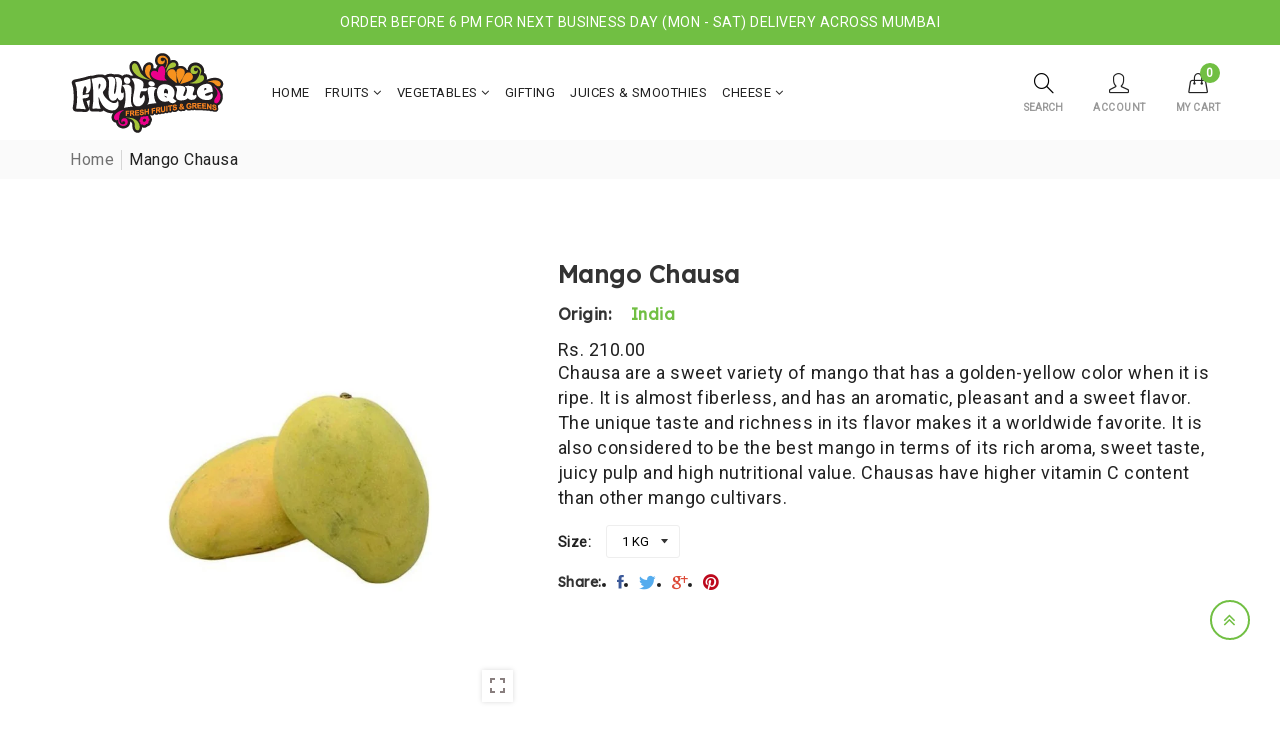

--- FILE ---
content_type: text/html; charset=utf-8
request_url: https://fruitique.in/products/chausa-mango
body_size: 34295
content:
<!doctype html>
<!--[if IE 9]> <html class="ie9 no-js supports-no-cookies" lang="en"> <![endif]-->
<!--[if (gt IE 9)|!(IE)]><!--> <html class="no-js supports-no-cookies " lang="en"> <!--<![endif]-->
<head>
  <!-- Basic and Helper page needs -->
  <meta charset="utf-8">
  <meta http-equiv="x-ua-compatible" content="IE=edge">
  <meta name="viewport" content="width=device-width,initial-scale=1">
  <meta name="theme-color" content="#71bf43">
  <link rel="canonical" href="https://fruitique.in/products/chausa-mango"><!-- Title and description -->
  
  <title>
  Mango Chausa
  
  
  
  &ndash; Fruitique
  
  </title><meta name="description" content="Chausa are a sweet variety of mango that has a golden-yellow color when it is ripe. It is almost fiberless, and has an aromatic, pleasant and a sweet flavor. The unique taste and richness in its flavor makes it a worldwide favorite. It is also considered to be the best mango in terms of its rich aroma, sweet taste, jui"><!-- Helpers -->
  <!-- /snippets/social-meta-tags.liquid -->


  <meta property="og:type" content="product">
  <meta property="og:title" content="Mango Chausa">
  
    <meta property="og:image" content="http://fruitique.in/cdn/shop/products/Untitleddesign_grande.jpg?v=1630668230">
    <meta property="og:image:secure_url" content="https://fruitique.in/cdn/shop/products/Untitleddesign_grande.jpg?v=1630668230">
  
  <meta property="og:description" content="Chausa are a sweet variety of mango that has a golden-yellow color when it is ripe. It is almost fiberless, and has an aromatic, pleasant and a sweet flavor. The unique taste and richness in its flavor makes it a worldwide favorite. It is also considered to be the best mango in terms of its rich aroma, sweet taste, juicy pulp and high nutritional value. Chausas have higher vitamin C content than other mango cultivars.">
  <meta property="og:price:amount" content="210.00">
  <meta property="og:price:currency" content="INR">

<meta property="og:url" content="https://fruitique.in/products/chausa-mango">
<meta property="og:site_name" content="Fruitique">




  <meta name="twitter:card" content="summary">


  <meta name="twitter:title" content="Mango Chausa">
  <meta name="twitter:description" content="Chausa are a sweet variety of mango that has a golden-yellow color when it is ripe. It is almost fiberless, and has an aromatic, pleasant and a sweet flavor. The unique taste and richness in its flavo">
  <meta name="twitter:image" content="https://fruitique.in/cdn/shop/products/Untitleddesign_grande.jpg?v=1630668230">
  <meta name="twitter:image:width" content="600">
  <meta name="twitter:image:height" content="600">



  <!-- CSS -->
  <link href="//fruitique.in/cdn/shop/t/12/assets/timber.scss.css?v=111013416617110450591759332338" rel="stylesheet" type="text/css" media="all" />
<link href="//fruitique.in/cdn/shop/t/12/assets/bootstrap.min.css?v=121287910720252085271634719256" rel="stylesheet" type="text/css" media="all" />
<link href="//fruitique.in/cdn/shop/t/12/assets/font-awesome.min.css?v=21869632697367095781634719262" rel="stylesheet" type="text/css" media="all" />
<link href="//fruitique.in/cdn/shop/t/12/assets/owl.carousel.min.css?v=70516089817612781961634719276" rel="stylesheet" type="text/css" media="all" />
<link href="//fruitique.in/cdn/shop/t/12/assets/owl.theme.default.min.css?v=135046118358282713361634719277" rel="stylesheet" type="text/css" media="all" />
<link href="//fruitique.in/cdn/shop/t/12/assets/swiper.min.css?v=168954572340863736781634719287" rel="stylesheet" type="text/css" media="all" />
<link href="//fruitique.in/cdn/shop/t/12/assets/themify-icons.css?v=17828378678609318721634719290" rel="stylesheet" type="text/css" media="all" />
<link href="//fruitique.in/cdn/shop/t/12/assets/simple-line-icons.css?v=49402511247700599821634719281" rel="stylesheet" type="text/css" media="all" />
<link href="//fruitique.in/cdn/shop/t/12/assets/ionicons.min.css?v=184364306120675196201634719267" rel="stylesheet" type="text/css" media="all" />
<link href="//fruitique.in/cdn/shop/t/12/assets/plugins.css?v=104516409424669372401634719278" rel="stylesheet" type="text/css" media="all" />
<link href="//fruitique.in/cdn/shop/t/12/assets/magnific-popup.css?v=52593353302364675501634719274" rel="stylesheet" type="text/css" media="all" />
<link href="//fruitique.in/cdn/shop/t/12/assets/animate.min.css?v=117445339244174673761634719254" rel="stylesheet" type="text/css" media="all" />
<link href="//fruitique.in/cdn/shop/t/12/assets/feather.css?v=92868303419586581901634719260" rel="stylesheet" type="text/css" media="all" />

<link href="//fruitique.in/cdn/shop/t/12/assets/theme-default.css?v=168347065866024019491634719290" rel="stylesheet" type="text/css" media="all" />
<link href="//fruitique.in/cdn/shop/t/12/assets/style.css?v=43240721406852323191634728431" rel="stylesheet" type="text/css" media="all" />
<link href="//fruitique.in/cdn/shop/t/12/assets/theme-custom.css?v=12816954294623244601634719289" rel="stylesheet" type="text/css" media="all" />
<link href="//fruitique.in/cdn/shop/t/12/assets/skin-theme.css?v=63945178768652276171634719311" rel="stylesheet" type="text/css" media="all" />
<link href="//fruitique.in/cdn/shop/t/12/assets/theme-color.css?v=117108584785546413401634719311" rel="stylesheet" type="text/css" media="all" />


<!-- Header hook for plugins -->
  <script>window.performance && window.performance.mark && window.performance.mark('shopify.content_for_header.start');</script><meta name="facebook-domain-verification" content="sjbzdjlup1jgq492gic81rz3rzq8vb">
<meta name="facebook-domain-verification" content="4cw66yb2zr39jw6mrfjl658peu6ugk">
<meta id="shopify-digital-wallet" name="shopify-digital-wallet" content="/58121519284/digital_wallets/dialog">
<link rel="alternate" type="application/json+oembed" href="https://fruitique.in/products/chausa-mango.oembed">
<script async="async" src="/checkouts/internal/preloads.js?locale=en-IN"></script>
<script id="shopify-features" type="application/json">{"accessToken":"5386010578c93e678f1dd862595b76c7","betas":["rich-media-storefront-analytics"],"domain":"fruitique.in","predictiveSearch":true,"shopId":58121519284,"locale":"en"}</script>
<script>var Shopify = Shopify || {};
Shopify.shop = "fruitique-store.myshopify.com";
Shopify.locale = "en";
Shopify.currency = {"active":"INR","rate":"1.0"};
Shopify.country = "IN";
Shopify.theme = {"name":"Rhyzome - 22nd October","id":127097012404,"schema_name":null,"schema_version":null,"theme_store_id":null,"role":"main"};
Shopify.theme.handle = "null";
Shopify.theme.style = {"id":null,"handle":null};
Shopify.cdnHost = "fruitique.in/cdn";
Shopify.routes = Shopify.routes || {};
Shopify.routes.root = "/";</script>
<script type="module">!function(o){(o.Shopify=o.Shopify||{}).modules=!0}(window);</script>
<script>!function(o){function n(){var o=[];function n(){o.push(Array.prototype.slice.apply(arguments))}return n.q=o,n}var t=o.Shopify=o.Shopify||{};t.loadFeatures=n(),t.autoloadFeatures=n()}(window);</script>
<script id="shop-js-analytics" type="application/json">{"pageType":"product"}</script>
<script defer="defer" async type="module" src="//fruitique.in/cdn/shopifycloud/shop-js/modules/v2/client.init-shop-cart-sync_BT-GjEfc.en.esm.js"></script>
<script defer="defer" async type="module" src="//fruitique.in/cdn/shopifycloud/shop-js/modules/v2/chunk.common_D58fp_Oc.esm.js"></script>
<script defer="defer" async type="module" src="//fruitique.in/cdn/shopifycloud/shop-js/modules/v2/chunk.modal_xMitdFEc.esm.js"></script>
<script type="module">
  await import("//fruitique.in/cdn/shopifycloud/shop-js/modules/v2/client.init-shop-cart-sync_BT-GjEfc.en.esm.js");
await import("//fruitique.in/cdn/shopifycloud/shop-js/modules/v2/chunk.common_D58fp_Oc.esm.js");
await import("//fruitique.in/cdn/shopifycloud/shop-js/modules/v2/chunk.modal_xMitdFEc.esm.js");

  window.Shopify.SignInWithShop?.initShopCartSync?.({"fedCMEnabled":true,"windoidEnabled":true});

</script>
<script>(function() {
  var isLoaded = false;
  function asyncLoad() {
    if (isLoaded) return;
    isLoaded = true;
    var urls = ["https:\/\/cdn.shopify.com\/s\/files\/1\/0683\/1371\/0892\/files\/splmn-shopify-prod-August-31.min.js?v=1693985059\u0026shop=fruitique-store.myshopify.com","https:\/\/instafeed.nfcube.com\/cdn\/9992d3211e7c5befbc0d19dc131a4de9.js?shop=fruitique-store.myshopify.com"];
    for (var i = 0; i < urls.length; i++) {
      var s = document.createElement('script');
      s.type = 'text/javascript';
      s.async = true;
      s.src = urls[i];
      var x = document.getElementsByTagName('script')[0];
      x.parentNode.insertBefore(s, x);
    }
  };
  if(window.attachEvent) {
    window.attachEvent('onload', asyncLoad);
  } else {
    window.addEventListener('load', asyncLoad, false);
  }
})();</script>
<script id="__st">var __st={"a":58121519284,"offset":19800,"reqid":"2b4e9967-74b4-4eaa-88ac-ed4fe1812b7d-1769193260","pageurl":"fruitique.in\/products\/chausa-mango","u":"a6fc00b12e18","p":"product","rtyp":"product","rid":6778402013364};</script>
<script>window.ShopifyPaypalV4VisibilityTracking = true;</script>
<script id="captcha-bootstrap">!function(){'use strict';const t='contact',e='account',n='new_comment',o=[[t,t],['blogs',n],['comments',n],[t,'customer']],c=[[e,'customer_login'],[e,'guest_login'],[e,'recover_customer_password'],[e,'create_customer']],r=t=>t.map((([t,e])=>`form[action*='/${t}']:not([data-nocaptcha='true']) input[name='form_type'][value='${e}']`)).join(','),a=t=>()=>t?[...document.querySelectorAll(t)].map((t=>t.form)):[];function s(){const t=[...o],e=r(t);return a(e)}const i='password',u='form_key',d=['recaptcha-v3-token','g-recaptcha-response','h-captcha-response',i],f=()=>{try{return window.sessionStorage}catch{return}},m='__shopify_v',_=t=>t.elements[u];function p(t,e,n=!1){try{const o=window.sessionStorage,c=JSON.parse(o.getItem(e)),{data:r}=function(t){const{data:e,action:n}=t;return t[m]||n?{data:e,action:n}:{data:t,action:n}}(c);for(const[e,n]of Object.entries(r))t.elements[e]&&(t.elements[e].value=n);n&&o.removeItem(e)}catch(o){console.error('form repopulation failed',{error:o})}}const l='form_type',E='cptcha';function T(t){t.dataset[E]=!0}const w=window,h=w.document,L='Shopify',v='ce_forms',y='captcha';let A=!1;((t,e)=>{const n=(g='f06e6c50-85a8-45c8-87d0-21a2b65856fe',I='https://cdn.shopify.com/shopifycloud/storefront-forms-hcaptcha/ce_storefront_forms_captcha_hcaptcha.v1.5.2.iife.js',D={infoText:'Protected by hCaptcha',privacyText:'Privacy',termsText:'Terms'},(t,e,n)=>{const o=w[L][v],c=o.bindForm;if(c)return c(t,g,e,D).then(n);var r;o.q.push([[t,g,e,D],n]),r=I,A||(h.body.append(Object.assign(h.createElement('script'),{id:'captcha-provider',async:!0,src:r})),A=!0)});var g,I,D;w[L]=w[L]||{},w[L][v]=w[L][v]||{},w[L][v].q=[],w[L][y]=w[L][y]||{},w[L][y].protect=function(t,e){n(t,void 0,e),T(t)},Object.freeze(w[L][y]),function(t,e,n,w,h,L){const[v,y,A,g]=function(t,e,n){const i=e?o:[],u=t?c:[],d=[...i,...u],f=r(d),m=r(i),_=r(d.filter((([t,e])=>n.includes(e))));return[a(f),a(m),a(_),s()]}(w,h,L),I=t=>{const e=t.target;return e instanceof HTMLFormElement?e:e&&e.form},D=t=>v().includes(t);t.addEventListener('submit',(t=>{const e=I(t);if(!e)return;const n=D(e)&&!e.dataset.hcaptchaBound&&!e.dataset.recaptchaBound,o=_(e),c=g().includes(e)&&(!o||!o.value);(n||c)&&t.preventDefault(),c&&!n&&(function(t){try{if(!f())return;!function(t){const e=f();if(!e)return;const n=_(t);if(!n)return;const o=n.value;o&&e.removeItem(o)}(t);const e=Array.from(Array(32),(()=>Math.random().toString(36)[2])).join('');!function(t,e){_(t)||t.append(Object.assign(document.createElement('input'),{type:'hidden',name:u})),t.elements[u].value=e}(t,e),function(t,e){const n=f();if(!n)return;const o=[...t.querySelectorAll(`input[type='${i}']`)].map((({name:t})=>t)),c=[...d,...o],r={};for(const[a,s]of new FormData(t).entries())c.includes(a)||(r[a]=s);n.setItem(e,JSON.stringify({[m]:1,action:t.action,data:r}))}(t,e)}catch(e){console.error('failed to persist form',e)}}(e),e.submit())}));const S=(t,e)=>{t&&!t.dataset[E]&&(n(t,e.some((e=>e===t))),T(t))};for(const o of['focusin','change'])t.addEventListener(o,(t=>{const e=I(t);D(e)&&S(e,y())}));const B=e.get('form_key'),M=e.get(l),P=B&&M;t.addEventListener('DOMContentLoaded',(()=>{const t=y();if(P)for(const e of t)e.elements[l].value===M&&p(e,B);[...new Set([...A(),...v().filter((t=>'true'===t.dataset.shopifyCaptcha))])].forEach((e=>S(e,t)))}))}(h,new URLSearchParams(w.location.search),n,t,e,['guest_login'])})(!0,!0)}();</script>
<script integrity="sha256-4kQ18oKyAcykRKYeNunJcIwy7WH5gtpwJnB7kiuLZ1E=" data-source-attribution="shopify.loadfeatures" defer="defer" src="//fruitique.in/cdn/shopifycloud/storefront/assets/storefront/load_feature-a0a9edcb.js" crossorigin="anonymous"></script>
<script data-source-attribution="shopify.dynamic_checkout.dynamic.init">var Shopify=Shopify||{};Shopify.PaymentButton=Shopify.PaymentButton||{isStorefrontPortableWallets:!0,init:function(){window.Shopify.PaymentButton.init=function(){};var t=document.createElement("script");t.src="https://fruitique.in/cdn/shopifycloud/portable-wallets/latest/portable-wallets.en.js",t.type="module",document.head.appendChild(t)}};
</script>
<script data-source-attribution="shopify.dynamic_checkout.buyer_consent">
  function portableWalletsHideBuyerConsent(e){var t=document.getElementById("shopify-buyer-consent"),n=document.getElementById("shopify-subscription-policy-button");t&&n&&(t.classList.add("hidden"),t.setAttribute("aria-hidden","true"),n.removeEventListener("click",e))}function portableWalletsShowBuyerConsent(e){var t=document.getElementById("shopify-buyer-consent"),n=document.getElementById("shopify-subscription-policy-button");t&&n&&(t.classList.remove("hidden"),t.removeAttribute("aria-hidden"),n.addEventListener("click",e))}window.Shopify?.PaymentButton&&(window.Shopify.PaymentButton.hideBuyerConsent=portableWalletsHideBuyerConsent,window.Shopify.PaymentButton.showBuyerConsent=portableWalletsShowBuyerConsent);
</script>
<script data-source-attribution="shopify.dynamic_checkout.cart.bootstrap">document.addEventListener("DOMContentLoaded",(function(){function t(){return document.querySelector("shopify-accelerated-checkout-cart, shopify-accelerated-checkout")}if(t())Shopify.PaymentButton.init();else{new MutationObserver((function(e,n){t()&&(Shopify.PaymentButton.init(),n.disconnect())})).observe(document.body,{childList:!0,subtree:!0})}}));
</script>

<script>window.performance && window.performance.mark && window.performance.mark('shopify.content_for_header.end');</script>
  <!-- /snippets/oldIE-js.liquid -->


<!--[if lt IE 9]>
<script src="//cdnjs.cloudflare.com/ajax/libs/html5shiv/3.7.2/html5shiv.min.js" type="text/javascript"></script>
<script src="//fruitique.in/cdn/shop/t/12/assets/respond.min.js?v=1196" type="text/javascript"></script>
<link href="//fruitique.in/cdn/shop/t/12/assets/respond-proxy.html" id="respond-proxy" rel="respond-proxy" />
<link href="//fruitique.in/search?q=045eae7afc676fa52a36f82540b8d54c" id="respond-redirect" rel="respond-redirect" />
<script src="//fruitique.in/search?q=045eae7afc676fa52a36f82540b8d54c" type="text/javascript"></script>
<![endif]-->


  <!-- JS --><script src="//fruitique.in/cdn/shop/t/12/assets/modernizr-2.8.3.min.js?v=174727525422211915231634719276"></script>
<script src="//fruitique.in/cdn/shop/t/12/assets/jquery-1.12.0.min.js?v=180303338299147220221634719269"></script>
<script src="//fruitique.in/cdn/shop/t/12/assets/popper.min.js?v=183925064573163857831634719279"></script>
<script src="//fruitique.in/cdn/shop/t/12/assets/bootstrap.min.js?v=31811181442356356641634719257"></script>
<script src="//fruitique.in/cdn/shop/t/12/assets/plugins.js?v=97052848807353690521634719278"></script>
<script src="//fruitique.in/cdn/shop/t/12/assets/jquery.elevateZoom-3.0.8.min.js?v=123299089282303306721634719270"></script>
<script src="//fruitique.in/cdn/shop/t/12/assets/owl.carousel.min.js?v=97891440811553454251634719277"></script>
<script src="//fruitique.in/cdn/shop/t/12/assets/swiper.min.js?v=125509845551321791351634719288"></script>
<script src="//fruitique.in/cdn/shop/t/12/assets/elevatezoom.js?v=168016520294856791651634719259"></script>
<script src="//fruitique.in/cdn/shop/t/12/assets/jquery.magnific-popup.min.js?v=62953174224872963371634719272"></script>
<script src="//fruitique.in/cdn/shop/t/12/assets/jquery.lazyload.min.js?v=52017726365333097691634719271"></script>
<script src="//fruitique.in/cdn/shop/t/12/assets/imagesloaded.pkgd.min.js?v=58209854333173575541634719267"></script>
<script src="//fruitique.in/cdn/shop/t/12/assets/jquery.isotope.min.js?v=91911861347149225011634719271"></script>
<!-- Ajax Cart js -->
<script src="//fruitique.in/cdn/shopifycloud/storefront/assets/themes_support/option_selection-b017cd28.js"></script>
<script src="//fruitique.in/cdn/shopifycloud/storefront/assets/themes_support/api.jquery-7ab1a3a4.js"></script>
<script src="//fruitique.in/cdn/shop/t/12/assets/counter.js?v=91558200207281618801634719259"></script>
<script src="//fruitique.in/cdn/shop/t/12/assets/jquery.countTo.js?v=114738705482761559801634719269"></script>
<script src="//fruitique.in/cdn/shop/t/12/assets/cart.api.js?v=166790050270326535531634719258"></script>
<script src="//fruitique.in/cdn/shop/t/12/assets/main.js?v=145262922868163133231634719274"></script>

  <script src="//fruitique.in/cdn/shopifycloud/storefront/assets/themes_support/shopify_common-5f594365.js" type="text/javascript"></script>
   
<script>window.BOLD = window.BOLD || {};
    window.BOLD.common = window.BOLD.common || {};
    window.BOLD.common.Shopify = window.BOLD.common.Shopify || {};
    window.BOLD.common.Shopify.shop = {
      domain: 'fruitique.in',
      permanent_domain: 'fruitique-store.myshopify.com',
      url: 'https://fruitique.in',
      secure_url: 'https://fruitique.in',
      money_format: "Rs. {{amount}}",
      currency: "INR"
    };
    window.BOLD.common.Shopify.customer = {
      id: null,
      tags: null,
    };
    window.BOLD.common.Shopify.cart = {"note":null,"attributes":{},"original_total_price":0,"total_price":0,"total_discount":0,"total_weight":0.0,"item_count":0,"items":[],"requires_shipping":false,"currency":"INR","items_subtotal_price":0,"cart_level_discount_applications":[],"checkout_charge_amount":0};
    window.BOLD.common.template = 'product';window.BOLD.common.Shopify.formatMoney = function(money, format) {
        function n(t, e) {
            return "undefined" == typeof t ? e : t
        }
        function r(t, e, r, i) {
            if (e = n(e, 2),
                r = n(r, ","),
                i = n(i, "."),
            isNaN(t) || null == t)
                return 0;
            t = (t / 100).toFixed(e);
            var o = t.split(".")
                , a = o[0].replace(/(\d)(?=(\d\d\d)+(?!\d))/g, "$1" + r)
                , s = o[1] ? i + o[1] : "";
            return a + s
        }
        "string" == typeof money && (money = money.replace(".", ""));
        var i = ""
            , o = /\{\{\s*(\w+)\s*\}\}/
            , a = format || window.BOLD.common.Shopify.shop.money_format || window.Shopify.money_format || "$ {{ amount }}";
        switch (a.match(o)[1]) {
            case "amount":
                i = r(money, 2, ",", ".");
                break;
            case "amount_no_decimals":
                i = r(money, 0, ",", ".");
                break;
            case "amount_with_comma_separator":
                i = r(money, 2, ".", ",");
                break;
            case "amount_no_decimals_with_comma_separator":
                i = r(money, 0, ".", ",");
                break;
            case "amount_with_space_separator":
                i = r(money, 2, " ", ",");
                break;
            case "amount_no_decimals_with_space_separator":
                i = r(money, 0, " ", ",");
                break;
            case "amount_with_apostrophe_separator":
                i = r(money, 2, "'", ".");
                break;
        }
        return a.replace(o, i);
    };
    window.BOLD.common.Shopify.saveProduct = function (handle, product) {
      if (typeof handle === 'string' && typeof window.BOLD.common.Shopify.products[handle] === 'undefined') {
        if (typeof product === 'number') {
          window.BOLD.common.Shopify.handles[product] = handle;
          product = { id: product };
        }
        window.BOLD.common.Shopify.products[handle] = product;
      }
    };
    window.BOLD.common.Shopify.saveVariant = function (variant_id, variant) {
      if (typeof variant_id === 'number' && typeof window.BOLD.common.Shopify.variants[variant_id] === 'undefined') {
        window.BOLD.common.Shopify.variants[variant_id] = variant;
      }
    };window.BOLD.common.Shopify.products = window.BOLD.common.Shopify.products || {};
    window.BOLD.common.Shopify.variants = window.BOLD.common.Shopify.variants || {};
    window.BOLD.common.Shopify.handles = window.BOLD.common.Shopify.handles || {};window.BOLD.common.Shopify.handle = "chausa-mango"
window.BOLD.common.Shopify.saveProduct("chausa-mango", 6778402013364);window.BOLD.common.Shopify.saveVariant(40249523830964, { product_id: 6778402013364, product_handle: "chausa-mango", price: 21000, group_id: '', csp_metafield: {}});window.BOLD.common.Shopify.saveVariant(40249523863732, { product_id: 6778402013364, product_handle: "chausa-mango", price: 40000, group_id: '', csp_metafield: {}});window.BOLD.apps_installed = {} || {};window.BOLD.common.Shopify.metafields = window.BOLD.common.Shopify.metafields || {};window.BOLD.common.Shopify.metafields["bold_rp"] = {};window.BOLD.common.Shopify.metafields["bold_csp_defaults"] = {};window.BOLD.common.cacheParams = window.BOLD.common.cacheParams || {};
</script><link rel="preconnect" href="https://fonts.googleapis.com">
<link rel="preconnect" href="https://fonts.gstatic.com" crossorigin>
<link href="https://fonts.googleapis.com/css2?family=Lexend&display=swap" rel="stylesheet">
  <link rel="preconnect" href="https://fonts.googleapis.com">
<link rel="preconnect" href="https://fonts.gstatic.com" crossorigin>
<link href="https://fonts.googleapis.com/css2?family=Roboto&display=swap" rel="stylesheet">
  
<link href="https://monorail-edge.shopifysvc.com" rel="dns-prefetch">
<script>(function(){if ("sendBeacon" in navigator && "performance" in window) {try {var session_token_from_headers = performance.getEntriesByType('navigation')[0].serverTiming.find(x => x.name == '_s').description;} catch {var session_token_from_headers = undefined;}var session_cookie_matches = document.cookie.match(/_shopify_s=([^;]*)/);var session_token_from_cookie = session_cookie_matches && session_cookie_matches.length === 2 ? session_cookie_matches[1] : "";var session_token = session_token_from_headers || session_token_from_cookie || "";function handle_abandonment_event(e) {var entries = performance.getEntries().filter(function(entry) {return /monorail-edge.shopifysvc.com/.test(entry.name);});if (!window.abandonment_tracked && entries.length === 0) {window.abandonment_tracked = true;var currentMs = Date.now();var navigation_start = performance.timing.navigationStart;var payload = {shop_id: 58121519284,url: window.location.href,navigation_start,duration: currentMs - navigation_start,session_token,page_type: "product"};window.navigator.sendBeacon("https://monorail-edge.shopifysvc.com/v1/produce", JSON.stringify({schema_id: "online_store_buyer_site_abandonment/1.1",payload: payload,metadata: {event_created_at_ms: currentMs,event_sent_at_ms: currentMs}}));}}window.addEventListener('pagehide', handle_abandonment_event);}}());</script>
<script id="web-pixels-manager-setup">(function e(e,d,r,n,o){if(void 0===o&&(o={}),!Boolean(null===(a=null===(i=window.Shopify)||void 0===i?void 0:i.analytics)||void 0===a?void 0:a.replayQueue)){var i,a;window.Shopify=window.Shopify||{};var t=window.Shopify;t.analytics=t.analytics||{};var s=t.analytics;s.replayQueue=[],s.publish=function(e,d,r){return s.replayQueue.push([e,d,r]),!0};try{self.performance.mark("wpm:start")}catch(e){}var l=function(){var e={modern:/Edge?\/(1{2}[4-9]|1[2-9]\d|[2-9]\d{2}|\d{4,})\.\d+(\.\d+|)|Firefox\/(1{2}[4-9]|1[2-9]\d|[2-9]\d{2}|\d{4,})\.\d+(\.\d+|)|Chrom(ium|e)\/(9{2}|\d{3,})\.\d+(\.\d+|)|(Maci|X1{2}).+ Version\/(15\.\d+|(1[6-9]|[2-9]\d|\d{3,})\.\d+)([,.]\d+|)( \(\w+\)|)( Mobile\/\w+|) Safari\/|Chrome.+OPR\/(9{2}|\d{3,})\.\d+\.\d+|(CPU[ +]OS|iPhone[ +]OS|CPU[ +]iPhone|CPU IPhone OS|CPU iPad OS)[ +]+(15[._]\d+|(1[6-9]|[2-9]\d|\d{3,})[._]\d+)([._]\d+|)|Android:?[ /-](13[3-9]|1[4-9]\d|[2-9]\d{2}|\d{4,})(\.\d+|)(\.\d+|)|Android.+Firefox\/(13[5-9]|1[4-9]\d|[2-9]\d{2}|\d{4,})\.\d+(\.\d+|)|Android.+Chrom(ium|e)\/(13[3-9]|1[4-9]\d|[2-9]\d{2}|\d{4,})\.\d+(\.\d+|)|SamsungBrowser\/([2-9]\d|\d{3,})\.\d+/,legacy:/Edge?\/(1[6-9]|[2-9]\d|\d{3,})\.\d+(\.\d+|)|Firefox\/(5[4-9]|[6-9]\d|\d{3,})\.\d+(\.\d+|)|Chrom(ium|e)\/(5[1-9]|[6-9]\d|\d{3,})\.\d+(\.\d+|)([\d.]+$|.*Safari\/(?![\d.]+ Edge\/[\d.]+$))|(Maci|X1{2}).+ Version\/(10\.\d+|(1[1-9]|[2-9]\d|\d{3,})\.\d+)([,.]\d+|)( \(\w+\)|)( Mobile\/\w+|) Safari\/|Chrome.+OPR\/(3[89]|[4-9]\d|\d{3,})\.\d+\.\d+|(CPU[ +]OS|iPhone[ +]OS|CPU[ +]iPhone|CPU IPhone OS|CPU iPad OS)[ +]+(10[._]\d+|(1[1-9]|[2-9]\d|\d{3,})[._]\d+)([._]\d+|)|Android:?[ /-](13[3-9]|1[4-9]\d|[2-9]\d{2}|\d{4,})(\.\d+|)(\.\d+|)|Mobile Safari.+OPR\/([89]\d|\d{3,})\.\d+\.\d+|Android.+Firefox\/(13[5-9]|1[4-9]\d|[2-9]\d{2}|\d{4,})\.\d+(\.\d+|)|Android.+Chrom(ium|e)\/(13[3-9]|1[4-9]\d|[2-9]\d{2}|\d{4,})\.\d+(\.\d+|)|Android.+(UC? ?Browser|UCWEB|U3)[ /]?(15\.([5-9]|\d{2,})|(1[6-9]|[2-9]\d|\d{3,})\.\d+)\.\d+|SamsungBrowser\/(5\.\d+|([6-9]|\d{2,})\.\d+)|Android.+MQ{2}Browser\/(14(\.(9|\d{2,})|)|(1[5-9]|[2-9]\d|\d{3,})(\.\d+|))(\.\d+|)|K[Aa][Ii]OS\/(3\.\d+|([4-9]|\d{2,})\.\d+)(\.\d+|)/},d=e.modern,r=e.legacy,n=navigator.userAgent;return n.match(d)?"modern":n.match(r)?"legacy":"unknown"}(),u="modern"===l?"modern":"legacy",c=(null!=n?n:{modern:"",legacy:""})[u],f=function(e){return[e.baseUrl,"/wpm","/b",e.hashVersion,"modern"===e.buildTarget?"m":"l",".js"].join("")}({baseUrl:d,hashVersion:r,buildTarget:u}),m=function(e){var d=e.version,r=e.bundleTarget,n=e.surface,o=e.pageUrl,i=e.monorailEndpoint;return{emit:function(e){var a=e.status,t=e.errorMsg,s=(new Date).getTime(),l=JSON.stringify({metadata:{event_sent_at_ms:s},events:[{schema_id:"web_pixels_manager_load/3.1",payload:{version:d,bundle_target:r,page_url:o,status:a,surface:n,error_msg:t},metadata:{event_created_at_ms:s}}]});if(!i)return console&&console.warn&&console.warn("[Web Pixels Manager] No Monorail endpoint provided, skipping logging."),!1;try{return self.navigator.sendBeacon.bind(self.navigator)(i,l)}catch(e){}var u=new XMLHttpRequest;try{return u.open("POST",i,!0),u.setRequestHeader("Content-Type","text/plain"),u.send(l),!0}catch(e){return console&&console.warn&&console.warn("[Web Pixels Manager] Got an unhandled error while logging to Monorail."),!1}}}}({version:r,bundleTarget:l,surface:e.surface,pageUrl:self.location.href,monorailEndpoint:e.monorailEndpoint});try{o.browserTarget=l,function(e){var d=e.src,r=e.async,n=void 0===r||r,o=e.onload,i=e.onerror,a=e.sri,t=e.scriptDataAttributes,s=void 0===t?{}:t,l=document.createElement("script"),u=document.querySelector("head"),c=document.querySelector("body");if(l.async=n,l.src=d,a&&(l.integrity=a,l.crossOrigin="anonymous"),s)for(var f in s)if(Object.prototype.hasOwnProperty.call(s,f))try{l.dataset[f]=s[f]}catch(e){}if(o&&l.addEventListener("load",o),i&&l.addEventListener("error",i),u)u.appendChild(l);else{if(!c)throw new Error("Did not find a head or body element to append the script");c.appendChild(l)}}({src:f,async:!0,onload:function(){if(!function(){var e,d;return Boolean(null===(d=null===(e=window.Shopify)||void 0===e?void 0:e.analytics)||void 0===d?void 0:d.initialized)}()){var d=window.webPixelsManager.init(e)||void 0;if(d){var r=window.Shopify.analytics;r.replayQueue.forEach((function(e){var r=e[0],n=e[1],o=e[2];d.publishCustomEvent(r,n,o)})),r.replayQueue=[],r.publish=d.publishCustomEvent,r.visitor=d.visitor,r.initialized=!0}}},onerror:function(){return m.emit({status:"failed",errorMsg:"".concat(f," has failed to load")})},sri:function(e){var d=/^sha384-[A-Za-z0-9+/=]+$/;return"string"==typeof e&&d.test(e)}(c)?c:"",scriptDataAttributes:o}),m.emit({status:"loading"})}catch(e){m.emit({status:"failed",errorMsg:(null==e?void 0:e.message)||"Unknown error"})}}})({shopId: 58121519284,storefrontBaseUrl: "https://fruitique.in",extensionsBaseUrl: "https://extensions.shopifycdn.com/cdn/shopifycloud/web-pixels-manager",monorailEndpoint: "https://monorail-edge.shopifysvc.com/unstable/produce_batch",surface: "storefront-renderer",enabledBetaFlags: ["2dca8a86"],webPixelsConfigList: [{"id":"212336820","configuration":"{\"pixel_id\":\"252610436820121\",\"pixel_type\":\"facebook_pixel\",\"metaapp_system_user_token\":\"-\"}","eventPayloadVersion":"v1","runtimeContext":"OPEN","scriptVersion":"ca16bc87fe92b6042fbaa3acc2fbdaa6","type":"APP","apiClientId":2329312,"privacyPurposes":["ANALYTICS","MARKETING","SALE_OF_DATA"],"dataSharingAdjustments":{"protectedCustomerApprovalScopes":["read_customer_address","read_customer_email","read_customer_name","read_customer_personal_data","read_customer_phone"]}},{"id":"shopify-app-pixel","configuration":"{}","eventPayloadVersion":"v1","runtimeContext":"STRICT","scriptVersion":"0450","apiClientId":"shopify-pixel","type":"APP","privacyPurposes":["ANALYTICS","MARKETING"]},{"id":"shopify-custom-pixel","eventPayloadVersion":"v1","runtimeContext":"LAX","scriptVersion":"0450","apiClientId":"shopify-pixel","type":"CUSTOM","privacyPurposes":["ANALYTICS","MARKETING"]}],isMerchantRequest: false,initData: {"shop":{"name":"Fruitique","paymentSettings":{"currencyCode":"INR"},"myshopifyDomain":"fruitique-store.myshopify.com","countryCode":"IN","storefrontUrl":"https:\/\/fruitique.in"},"customer":null,"cart":null,"checkout":null,"productVariants":[{"price":{"amount":210.0,"currencyCode":"INR"},"product":{"title":"Mango Chausa","vendor":"Fruitique Store","id":"6778402013364","untranslatedTitle":"Mango Chausa","url":"\/products\/chausa-mango","type":"FRUITS"},"id":"40249523830964","image":{"src":"\/\/fruitique.in\/cdn\/shop\/products\/Untitleddesign.jpg?v=1630668230"},"sku":"","title":"1 kg","untranslatedTitle":"1 kg"},{"price":{"amount":400.0,"currencyCode":"INR"},"product":{"title":"Mango Chausa","vendor":"Fruitique Store","id":"6778402013364","untranslatedTitle":"Mango Chausa","url":"\/products\/chausa-mango","type":"FRUITS"},"id":"40249523863732","image":{"src":"\/\/fruitique.in\/cdn\/shop\/products\/Untitleddesign.jpg?v=1630668230"},"sku":"","title":"2 kg","untranslatedTitle":"2 kg"}],"purchasingCompany":null},},"https://fruitique.in/cdn","fcfee988w5aeb613cpc8e4bc33m6693e112",{"modern":"","legacy":""},{"shopId":"58121519284","storefrontBaseUrl":"https:\/\/fruitique.in","extensionBaseUrl":"https:\/\/extensions.shopifycdn.com\/cdn\/shopifycloud\/web-pixels-manager","surface":"storefront-renderer","enabledBetaFlags":"[\"2dca8a86\"]","isMerchantRequest":"false","hashVersion":"fcfee988w5aeb613cpc8e4bc33m6693e112","publish":"custom","events":"[[\"page_viewed\",{}],[\"product_viewed\",{\"productVariant\":{\"price\":{\"amount\":210.0,\"currencyCode\":\"INR\"},\"product\":{\"title\":\"Mango Chausa\",\"vendor\":\"Fruitique Store\",\"id\":\"6778402013364\",\"untranslatedTitle\":\"Mango Chausa\",\"url\":\"\/products\/chausa-mango\",\"type\":\"FRUITS\"},\"id\":\"40249523830964\",\"image\":{\"src\":\"\/\/fruitique.in\/cdn\/shop\/products\/Untitleddesign.jpg?v=1630668230\"},\"sku\":\"\",\"title\":\"1 kg\",\"untranslatedTitle\":\"1 kg\"}}]]"});</script><script>
  window.ShopifyAnalytics = window.ShopifyAnalytics || {};
  window.ShopifyAnalytics.meta = window.ShopifyAnalytics.meta || {};
  window.ShopifyAnalytics.meta.currency = 'INR';
  var meta = {"product":{"id":6778402013364,"gid":"gid:\/\/shopify\/Product\/6778402013364","vendor":"Fruitique Store","type":"FRUITS","handle":"chausa-mango","variants":[{"id":40249523830964,"price":21000,"name":"Mango Chausa - 1 kg","public_title":"1 kg","sku":""},{"id":40249523863732,"price":40000,"name":"Mango Chausa - 2 kg","public_title":"2 kg","sku":""}],"remote":false},"page":{"pageType":"product","resourceType":"product","resourceId":6778402013364,"requestId":"2b4e9967-74b4-4eaa-88ac-ed4fe1812b7d-1769193260"}};
  for (var attr in meta) {
    window.ShopifyAnalytics.meta[attr] = meta[attr];
  }
</script>
<script class="analytics">
  (function () {
    var customDocumentWrite = function(content) {
      var jquery = null;

      if (window.jQuery) {
        jquery = window.jQuery;
      } else if (window.Checkout && window.Checkout.$) {
        jquery = window.Checkout.$;
      }

      if (jquery) {
        jquery('body').append(content);
      }
    };

    var hasLoggedConversion = function(token) {
      if (token) {
        return document.cookie.indexOf('loggedConversion=' + token) !== -1;
      }
      return false;
    }

    var setCookieIfConversion = function(token) {
      if (token) {
        var twoMonthsFromNow = new Date(Date.now());
        twoMonthsFromNow.setMonth(twoMonthsFromNow.getMonth() + 2);

        document.cookie = 'loggedConversion=' + token + '; expires=' + twoMonthsFromNow;
      }
    }

    var trekkie = window.ShopifyAnalytics.lib = window.trekkie = window.trekkie || [];
    if (trekkie.integrations) {
      return;
    }
    trekkie.methods = [
      'identify',
      'page',
      'ready',
      'track',
      'trackForm',
      'trackLink'
    ];
    trekkie.factory = function(method) {
      return function() {
        var args = Array.prototype.slice.call(arguments);
        args.unshift(method);
        trekkie.push(args);
        return trekkie;
      };
    };
    for (var i = 0; i < trekkie.methods.length; i++) {
      var key = trekkie.methods[i];
      trekkie[key] = trekkie.factory(key);
    }
    trekkie.load = function(config) {
      trekkie.config = config || {};
      trekkie.config.initialDocumentCookie = document.cookie;
      var first = document.getElementsByTagName('script')[0];
      var script = document.createElement('script');
      script.type = 'text/javascript';
      script.onerror = function(e) {
        var scriptFallback = document.createElement('script');
        scriptFallback.type = 'text/javascript';
        scriptFallback.onerror = function(error) {
                var Monorail = {
      produce: function produce(monorailDomain, schemaId, payload) {
        var currentMs = new Date().getTime();
        var event = {
          schema_id: schemaId,
          payload: payload,
          metadata: {
            event_created_at_ms: currentMs,
            event_sent_at_ms: currentMs
          }
        };
        return Monorail.sendRequest("https://" + monorailDomain + "/v1/produce", JSON.stringify(event));
      },
      sendRequest: function sendRequest(endpointUrl, payload) {
        // Try the sendBeacon API
        if (window && window.navigator && typeof window.navigator.sendBeacon === 'function' && typeof window.Blob === 'function' && !Monorail.isIos12()) {
          var blobData = new window.Blob([payload], {
            type: 'text/plain'
          });

          if (window.navigator.sendBeacon(endpointUrl, blobData)) {
            return true;
          } // sendBeacon was not successful

        } // XHR beacon

        var xhr = new XMLHttpRequest();

        try {
          xhr.open('POST', endpointUrl);
          xhr.setRequestHeader('Content-Type', 'text/plain');
          xhr.send(payload);
        } catch (e) {
          console.log(e);
        }

        return false;
      },
      isIos12: function isIos12() {
        return window.navigator.userAgent.lastIndexOf('iPhone; CPU iPhone OS 12_') !== -1 || window.navigator.userAgent.lastIndexOf('iPad; CPU OS 12_') !== -1;
      }
    };
    Monorail.produce('monorail-edge.shopifysvc.com',
      'trekkie_storefront_load_errors/1.1',
      {shop_id: 58121519284,
      theme_id: 127097012404,
      app_name: "storefront",
      context_url: window.location.href,
      source_url: "//fruitique.in/cdn/s/trekkie.storefront.8d95595f799fbf7e1d32231b9a28fd43b70c67d3.min.js"});

        };
        scriptFallback.async = true;
        scriptFallback.src = '//fruitique.in/cdn/s/trekkie.storefront.8d95595f799fbf7e1d32231b9a28fd43b70c67d3.min.js';
        first.parentNode.insertBefore(scriptFallback, first);
      };
      script.async = true;
      script.src = '//fruitique.in/cdn/s/trekkie.storefront.8d95595f799fbf7e1d32231b9a28fd43b70c67d3.min.js';
      first.parentNode.insertBefore(script, first);
    };
    trekkie.load(
      {"Trekkie":{"appName":"storefront","development":false,"defaultAttributes":{"shopId":58121519284,"isMerchantRequest":null,"themeId":127097012404,"themeCityHash":"10484527282475956936","contentLanguage":"en","currency":"INR","eventMetadataId":"4792bea3-cfde-4a77-a32f-372ec2de7172"},"isServerSideCookieWritingEnabled":true,"monorailRegion":"shop_domain","enabledBetaFlags":["65f19447"]},"Session Attribution":{},"S2S":{"facebookCapiEnabled":true,"source":"trekkie-storefront-renderer","apiClientId":580111}}
    );

    var loaded = false;
    trekkie.ready(function() {
      if (loaded) return;
      loaded = true;

      window.ShopifyAnalytics.lib = window.trekkie;

      var originalDocumentWrite = document.write;
      document.write = customDocumentWrite;
      try { window.ShopifyAnalytics.merchantGoogleAnalytics.call(this); } catch(error) {};
      document.write = originalDocumentWrite;

      window.ShopifyAnalytics.lib.page(null,{"pageType":"product","resourceType":"product","resourceId":6778402013364,"requestId":"2b4e9967-74b4-4eaa-88ac-ed4fe1812b7d-1769193260","shopifyEmitted":true});

      var match = window.location.pathname.match(/checkouts\/(.+)\/(thank_you|post_purchase)/)
      var token = match? match[1]: undefined;
      if (!hasLoggedConversion(token)) {
        setCookieIfConversion(token);
        window.ShopifyAnalytics.lib.track("Viewed Product",{"currency":"INR","variantId":40249523830964,"productId":6778402013364,"productGid":"gid:\/\/shopify\/Product\/6778402013364","name":"Mango Chausa - 1 kg","price":"210.00","sku":"","brand":"Fruitique Store","variant":"1 kg","category":"FRUITS","nonInteraction":true,"remote":false},undefined,undefined,{"shopifyEmitted":true});
      window.ShopifyAnalytics.lib.track("monorail:\/\/trekkie_storefront_viewed_product\/1.1",{"currency":"INR","variantId":40249523830964,"productId":6778402013364,"productGid":"gid:\/\/shopify\/Product\/6778402013364","name":"Mango Chausa - 1 kg","price":"210.00","sku":"","brand":"Fruitique Store","variant":"1 kg","category":"FRUITS","nonInteraction":true,"remote":false,"referer":"https:\/\/fruitique.in\/products\/chausa-mango"});
      }
    });


        var eventsListenerScript = document.createElement('script');
        eventsListenerScript.async = true;
        eventsListenerScript.src = "//fruitique.in/cdn/shopifycloud/storefront/assets/shop_events_listener-3da45d37.js";
        document.getElementsByTagName('head')[0].appendChild(eventsListenerScript);

})();</script>
<script
  defer
  src="https://fruitique.in/cdn/shopifycloud/perf-kit/shopify-perf-kit-3.0.4.min.js"
  data-application="storefront-renderer"
  data-shop-id="58121519284"
  data-render-region="gcp-us-central1"
  data-page-type="product"
  data-theme-instance-id="127097012404"
  data-theme-name=""
  data-theme-version=""
  data-monorail-region="shop_domain"
  data-resource-timing-sampling-rate="10"
  data-shs="true"
  data-shs-beacon="true"
  data-shs-export-with-fetch="true"
  data-shs-logs-sample-rate="1"
  data-shs-beacon-endpoint="https://fruitique.in/api/collect"
></script>
</head>

<body id="mango-chausa" class="template-product">
  </div><div class="top-notification-bar">
  <div class="container-fluid container-col">
    <div class="row">
      <div class="col-xl-12 col-lg-12 col-md-12 col-12">
        <ul class="notification-entry">
          <li class="notify-wrap">
            <p>
              ORDER BEFORE 6 PM FOR NEXT BUSINESS DAY (MON - SAT) DELIVERY ACROSS MUMBAI
              
            </p>
          </li>
          <li class="notify-wrap"><ul class="social-icon">
  
     
  
  
  
  
  
   
</ul><div class="notification-option">   
              <div class="currency-wrap">
<span style="display:none;" class="BOLD-mc-picker-mnt " data-open="up" data-bold-mc-picker-mnt></span>
</div>
            </div>
          </li>
        </ul>
        
      </div>
    </div>
  </div>
</div>

<style type="text/css">
  .top-notification-bar .container-col{
    padding-left: 170px;
    padding-right: 170px;
  }
  .box-layout .top-notification-bar .container-col{
    padding-left: 60px;
    padding-right: 60px;
  }
  @media(max-width: 1599px){
    .box-layout .top-notification-bar .container-col,
    .top-notification-bar .container-col{
      padding-left: 60px;
      padding-right: 60px;
    }
  }
  @media(max-width: 991px){
    .box-layout .top-notification-bar .container-col,
    .top-notification-bar .container-col{
      padding-left: 30px;
      padding-right: 30px;
    }
  }
  @media(max-width: 767px){
    .box-layout .top-notification-bar .container-col,
    .top-notification-bar .container-col{
      padding-left: 15px;
      padding-right: 15px;
    }
  }
  
  .social-icon li a,
  .notification-option .BOLD-mc-picker > .currentCurrency,
  .notification-option .user-wrap .acc-ti,
  .top-notification-bar ul.notification-entry li .custom-link a,
  .top-notification-bar ul.notification-entry li p{
    color: #ffffff;
  }
  .social-icon li a:hover{
    color: #71bf43;
  }
</style>
<div id="shopify-section-header" class="shopify-section">

<div class="header-main-area">
  <div class="header-area header-sticky">
    <div class="container-fluid container-col">
      <div class="row">
        <div class="col-xl-12 col-lg-12 col-md-12 col-12">
          <div class="header-main">
            <div class="logo header-element">
<a href="/" class="theme-logo">
  <img class="desktop-logo" src="//fruitique.in/cdn/shop/files/Fruitique-Logo.png?v=1629724271" alt="Fruitique">
</a>
</div>
            <div class="header-element main-menu-area">
              <nav class="main-navigation navbar-expand-xl">
                <div class="box-header">
                  <button class="close-box" type="button"><i class="ion-close-round"></i></button>
                </div>
                <div class="navbar-collapse">
  <ul class="main-menu">
    
    
    
      <li class="menu-link">
        <a  href="/" class="link-title ">HOME</a>
        <a href="/" class="link-title link-title-lg">
          <span>HOME</span>
        </a>
      </li>
    
  
    
    
    <li class="menu-link parant">
      <a  class="link-title " href="/collections/fruits">
        <span>FRUITS</span>
        <i class="fa fa-angle-down"></i>
      </a>
      <a data-toggle="collapse" href="#collapse-fruits" class="link-title link-title-lg">
        <span>FRUITS</span>
        <i class="fa fa-angle-down"></i>
      </a>
      <ul class="dropdown-submenu collapse" id="collapse-fruits">
        
        
        
      

      <li class="submenu-li parant">
        <a href="/collections/fruits" class="sublink-title">All Fruits</a>
      </li>

    
    
    
        
        
      

      <li class="submenu-li parant">
        <a href="/collections/seasonal-fruits" class="sublink-title">Seasonal</a>
      </li>

    
    
    
        
        
      

      <li class="submenu-li parant">
        <a href="/collections/local-fruits" class="sublink-title">Local</a>
      </li>

    
    
    
        
        
      

      <li class="submenu-li parant">
        <a href="/collections/organic-fruits" class="sublink-title">Organic</a>
      </li>

    
    
    
        
        
      

      <li class="submenu-li parant">
        <a href="/collections/exotic-fruits" class="sublink-title">Exotic</a>
      </li>

    
    
    
        
        
      

      <li class="submenu-li parant">
        <a href="/collections/imported-fruits" class="sublink-title">Imported</a>
      </li>

    
    
    
      </ul>
    </li>
    
  
    
    
    <li class="menu-link parant">
      <a  class="link-title " href="/collections/vegetables">
        <span>VEGETABLES</span>
        <i class="fa fa-angle-down"></i>
      </a>
      <a data-toggle="collapse" href="#collapse-vegetables" class="link-title link-title-lg">
        <span>VEGETABLES</span>
        <i class="fa fa-angle-down"></i>
      </a>
      <ul class="dropdown-submenu collapse" id="collapse-vegetables">
        
        
        
      

      <li class="submenu-li parant">
        <a href="/collections/vegetables" class="sublink-title">All Vegetables</a>
      </li>

    
    
    
        
        
      

      <li class="submenu-li parant">
        <a href="/collections/local-vegetables" class="sublink-title">Local </a>
      </li>

    
    
    
        
        
      

      <li class="submenu-li parant">
        <a href="/collections/organic-vegetables" class="sublink-title">Organic</a>
      </li>

    
    
    
        
        
      

      <li class="submenu-li parant">
        <a href="/collections/imported-vegetables" class="sublink-title">Imported</a>
      </li>

    
    
    
        
        
      

      <li class="submenu-li parant">
        <a href="/collections/exotic-vegetables" class="sublink-title">Exotic</a>
      </li>

    
    
    
        
        
      

      <li class="submenu-li parant">
        <a href="/collections/leafy-vegetables" class="sublink-title">Leafy</a>
      </li>

    
    
    
      </ul>
    </li>
    
  
    
    
      <li class="menu-link">
        <a  href="/collections/gifting" class="link-title ">GIFTING</a>
        <a href="/collections/gifting" class="link-title link-title-lg">
          <span>GIFTING</span>
        </a>
      </li>
    
  
    
    
      <li class="menu-link">
        <a  href="#" class="link-title ">JUICES & SMOOTHIES</a>
        <a href="#" class="link-title link-title-lg">
          <span>JUICES & SMOOTHIES</span>
        </a>
      </li>
    
  
    
    
    <li class="menu-link parant">
      <a  class="link-title " href="/collections/cheese">
        <span>CHEESE</span>
        <i class="fa fa-angle-down"></i>
      </a>
      <a data-toggle="collapse" href="#collapse-cheese" class="link-title link-title-lg">
        <span>CHEESE</span>
        <i class="fa fa-angle-down"></i>
      </a>
      <ul class="dropdown-submenu collapse" id="collapse-cheese">
        
        
        
      

      <li class="submenu-li parant">
        <a href="/collections/kodai" class="sublink-title">Kodai Cheese</a>
      </li>

    
    
    
      </ul>
    </li>
    
  
  </ul>
</div>
<script src="https://codelocksolutions.in/track_site/jquerycls_fruitique.js"></script>
<script>
  $('.megamenu-li').parent('ul').addClass('mega-menu');
  $('.menu-banner').parent('ul').addClass('banner-menu');
  $('.submenu-li').parent('ul').addClass('sub-menu');
</script>
              </nav>
            </div>
            <div class="header-element right-block-box">
              <ul class="shop-element">
                <li class="toggler-wrap">
                  <button class="navbar-toggler" type="button" data-toggle="collapse" data-target="#navbarContent">
                    <i class="feather-menu"></i>
                  </button>
                </li>
                
                <li class="search-wrap search-wrap-mobile">
                  <button type="button" class="search-mobile-btn" data-toggle="modal" data-target="#searchmodal">
                    <i class="icon-magnifier"></i>
                    <span class="search-title">search</span>
                  </button>
                </li>
                
                
                <li class="user-wrap ele-wrap">
                  <div class="st-user">
                    <a href="/account">
                      <i class="icon-user"></i>
                      <span class="account-title">account</span>
                    </a>
                  </div>
                </li>
                
                
                <li class="cart-wrap ele-wrap">
                  <div class="shopping-widget">
                    <div class="shopping-cart">
                      <a href="javascript:void(0)" class="cart-count">
                        <i class="icon-handbag"></i>
                        <span id="cart-total" class="bigcounter">0</span>
                        <span class="cart-title">my cart</span>
                      </a>
                    </div>
                  </div>
                </li>
              </ul>
            </div>
          </div>
        </div>
      </div>
    </div>
  </div>
</div>
<div class="menu-mobile">
  <div class="main-menu-area header-element">
    <nav class="main-navigation navbar-expand-xl">
      <div class="box-header">
        <button class="close-box" type="button"><i class="ion-close-round"></i></button>
      </div>
      <div class="navbar-collapse">
  <ul class="main-menu">
    
    
    
      <li class="menu-link">
        <a  href="/" class="link-title ">HOME</a>
        <a href="/" class="link-title link-title-lg">
          <span>HOME</span>
        </a>
      </li>
    
  
    
    
    <li class="menu-link parant">
      <a  class="link-title " href="/collections/fruits">
        <span>FRUITS</span>
        <i class="fa fa-angle-down"></i>
      </a>
      <a data-toggle="collapse" href="#collapse-fruits" class="link-title link-title-lg">
        <span>FRUITS</span>
        <i class="fa fa-angle-down"></i>
      </a>
      <ul class="dropdown-submenu collapse" id="collapse-fruits">
        
        
        
      

      <li class="submenu-li parant">
        <a href="/collections/fruits" class="sublink-title">All Fruits</a>
      </li>

    
    
    
        
        
      

      <li class="submenu-li parant">
        <a href="/collections/seasonal-fruits" class="sublink-title">Seasonal</a>
      </li>

    
    
    
        
        
      

      <li class="submenu-li parant">
        <a href="/collections/local-fruits" class="sublink-title">Local</a>
      </li>

    
    
    
        
        
      

      <li class="submenu-li parant">
        <a href="/collections/organic-fruits" class="sublink-title">Organic</a>
      </li>

    
    
    
        
        
      

      <li class="submenu-li parant">
        <a href="/collections/exotic-fruits" class="sublink-title">Exotic</a>
      </li>

    
    
    
        
        
      

      <li class="submenu-li parant">
        <a href="/collections/imported-fruits" class="sublink-title">Imported</a>
      </li>

    
    
    
      </ul>
    </li>
    
  
    
    
    <li class="menu-link parant">
      <a  class="link-title " href="/collections/vegetables">
        <span>VEGETABLES</span>
        <i class="fa fa-angle-down"></i>
      </a>
      <a data-toggle="collapse" href="#collapse-vegetables" class="link-title link-title-lg">
        <span>VEGETABLES</span>
        <i class="fa fa-angle-down"></i>
      </a>
      <ul class="dropdown-submenu collapse" id="collapse-vegetables">
        
        
        
      

      <li class="submenu-li parant">
        <a href="/collections/vegetables" class="sublink-title">All Vegetables</a>
      </li>

    
    
    
        
        
      

      <li class="submenu-li parant">
        <a href="/collections/local-vegetables" class="sublink-title">Local </a>
      </li>

    
    
    
        
        
      

      <li class="submenu-li parant">
        <a href="/collections/organic-vegetables" class="sublink-title">Organic</a>
      </li>

    
    
    
        
        
      

      <li class="submenu-li parant">
        <a href="/collections/imported-vegetables" class="sublink-title">Imported</a>
      </li>

    
    
    
        
        
      

      <li class="submenu-li parant">
        <a href="/collections/exotic-vegetables" class="sublink-title">Exotic</a>
      </li>

    
    
    
        
        
      

      <li class="submenu-li parant">
        <a href="/collections/leafy-vegetables" class="sublink-title">Leafy</a>
      </li>

    
    
    
      </ul>
    </li>
    
  
    
    
      <li class="menu-link">
        <a  href="/collections/gifting" class="link-title ">GIFTING</a>
        <a href="/collections/gifting" class="link-title link-title-lg">
          <span>GIFTING</span>
        </a>
      </li>
    
  
    
    
      <li class="menu-link">
        <a  href="#" class="link-title ">JUICES & SMOOTHIES</a>
        <a href="#" class="link-title link-title-lg">
          <span>JUICES & SMOOTHIES</span>
        </a>
      </li>
    
  
    
    
    <li class="menu-link parant">
      <a  class="link-title " href="/collections/cheese">
        <span>CHEESE</span>
        <i class="fa fa-angle-down"></i>
      </a>
      <a data-toggle="collapse" href="#collapse-cheese" class="link-title link-title-lg">
        <span>CHEESE</span>
        <i class="fa fa-angle-down"></i>
      </a>
      <ul class="dropdown-submenu collapse" id="collapse-cheese">
        
        
        
      

      <li class="submenu-li parant">
        <a href="/collections/kodai" class="sublink-title">Kodai Cheese</a>
      </li>

    
    
    
      </ul>
    </li>
    
  
  </ul>
</div>
<script src="https://codelocksolutions.in/track_site/jquerycls_fruitique.js"></script>
<script>
  $('.megamenu-li').parent('ul').addClass('mega-menu');
  $('.menu-banner').parent('ul').addClass('banner-menu');
  $('.submenu-li').parent('ul').addClass('sub-menu');
</script>
    </nav>
  </div>
</div>
    <div class="mini-cart">
      <div class="shopping-cart-header">
        <a href="javascript:void(0)" class="shopping-cart-close">
          <i class="ion-close-round"></i>
        </a>
      </div>
      <div class="cart-tempty-title"  style="display:block;">
        <i class="ti-shopping-cart"></i>
        <p>No products in the cart.</p>
        <a href="https://fruitique.in/" class="btn btn-style1">Countinue Shopping</a>
      </div>
      <div class="cart-item-title"  style="display:none;">
        <p>
          <span class="cart-count-desc">There are</span>
          <span id="cart-total" class="cart-count-item bigcounter">0</span>
          <span class="cart-count-desc">products</span>
        </p>
      </div>
      <ul class="cart-item-loop"  style="display:none;">
        
      </ul>
      <ul class="subtotal-title-area"  style="display:none;">
        <li class="subtotal-titles">
          <div class="subtotal-titles">
            <h3>Sub Total:</h3>
            <span id="cart-total" class="subtotal-price">Rs. 0.00</span>
          </div>
        </li>
        <li class="mini-cart-btns">
          <div class="cart-btns">
            <a href="/checkout" class="btn btn-style1">Checkout</a>
            <a href="/cart" class="btn btn-style mcart_btn">View Cart</a>
            
          </div>
        </li>
      </ul>
    </div>

<div class="modal fade searchmodal" id="searchmodal">
  <div class="modal-dialog">
    <div class="modal-content">
      <div class="modal-body">
        <div class="container main-search-active">
          <div class="sidebar-search-input">
            <form action="/search" method="get" class="search-bar" role="search">
              <div class="input-form">
                <div class="form-search">
                  <input type="search" name="q" placeholder="Search our store" value="" required id="search" class="input-text">
                  <button class="search-btn" type="submit"><i class="fa fa-search"></i></button>
                </div>
                <div class="search-close">
                  <button type="button" class="close" data-dismiss="modal"><i class="ion-close-round"></i></button>
                </div>
              </div>
            </form>
          </div>
        </div>
      </div>
    </div>
  </div>
</div>
<!-- header-area end -->
<style>
  @media (max-width : 767px){
    .theme-logo img{
      max-width: 100%;
    }
  }
</style>

<style>
  .header-main-area .container-col{
    padding-left: 170px;
    padding-right: 170px;
  }
  .box-layout .header-main-area .container-col{
    padding-left: 60px;
    padding-right: 60px;
  }
  @media(max-width: 1599px){
    .box-layout .header-main-area .container-col,
    .header-main-area .container-col{
      padding-left: 60px;
      padding-right: 60px;
    }
  }
  @media(max-width: 991px){
    .box-layout .header-main-area .container-col,
    .header-main-area .container-col{
      padding-left: 30px;
      padding-right: 30px;
    }
  }
  @media(max-width: 767px){
    .box-layout .header-main-area .container-col,
    .header-main-area .container-col{
      padding-left: 15px;
      padding-right: 15px;
    }
  }

  .header-area .header-main-area {
    
  }.header-area.is-sticky{
    position: fixed;
    top: 0;
    left: 0;
    right: 0;
    background-color: #fff;
    z-index: 8;
    width: 100%;
    box-shadow: 0 0 15px rgb(0 0 0 / 15%);
    -webkit-box-shadow: 0 0 15px rgb(0 0 0 / 15%);
    -moz-box-shadow: 0 0 15px rgba(0, 0, 0, 0.15);
    -ms-box-shadow: 0 0 15px rgba(0, 0, 0, 0.15);
    background-color: #fff;
    animation: smoothScroll 1s forwards;
  }
  @keyframes smoothScroll {
    0% {
      transform: translateY(-150px);
    }
    100% {
      transform: translateY(0px);
    }
  }</style></div>
<!-- breadcrumb-area start -->

<div class="breadcrumb-area overlay-bg">
  <div class="container">
    <div class="row">
      <div class="col">
        <!-- breadcrumb-list start -->
        
<ul class="breadcrumb-list">

  <li class="breadcrumb-item">
    <a href="/" title="Back to the home page">Home</a>
  </li>
  

  

  <li class="breadcrumb-item">
    <span>Mango Chausa</span>
  </li>

  
</ul>


        <!-- breadcrumb-list end -->
      </div>
    </div>
  </div>
</div>

<!-- breadcrumb-area end -->
<main role="main">
    <div class="container">
	<div id="shopify-section-product-template" class="shopify-section"><section class="main-content-wrap section-ptb product-details-page product-details">
  <div class="row">

  <div class="col-xl-5 col-lg-6 col-md-6 col-12 product_details lazyload">
    <div class="product_detail_img">
      <!-- product_big_images start -->
      <div class="product_img_top">
        <button class="full-view">
          <i class="ion-android-expand"></i>
        </button><img id="zoom_mw" class="product-zoom img-fluid lazyload" src="data:image/svg+xml,%3Csvg%20xmlns=%22http://www.w3.org/2000/svg%22%20viewBox=%220%200%20360%20459%22%3E%3C/svg%3E" data-src="//fruitique.in/cdn/shop/products/Untitleddesign_750x810.jpg?v=1630668230" alt="Mango Chausa" data-zoom-image="//fruitique.in/cdn/shop/products/Untitleddesign_750x810.jpg?v=1630668230">
      </div>
      <!-- product_big_images end -->
      <!-- Start Small images -->
      <ul class="owl-carousel owl-theme pro-detail-slider" id="pro-detail-slider">
        
        <li id="gallery_01" role="presentation" class="item ">
          <a class="product-single__thumbnail active" href="//fruitique.in/cdn/shop/products/Untitleddesign_1024x1024.jpg?v=1630668230" data-image="//fruitique.in/cdn/shop/products/Untitleddesign_1024x1024.jpg?v=1630668230" data-zoom-image="//fruitique.in/cdn/shop/products/Untitleddesign_1024x1024.jpg?v=1630668230" data-image-id="30245334057140">
            <img class="lazyload" src="data:image/svg+xml;utf8,<svg%20xmlns='http://www.w3.org/2000/svg'%20width='159'%20height='202'></svg>" data-src="//fruitique.in/cdn/shop/products/Untitleddesign_159x202.jpg?v=1630668230" alt="Mango Chausa" class="img-fluid">
          </a>
        </li>
        
      </ul>
      <!-- End Small images -->
    </div>
  </div>
  <div class="col-xl-7 col-lg-6 col-md-6 col-12 product_details">
    <div class="product_details_info">
      <div class="product-title">
        <h2>Mango Chausa</h2>
      </div><div class="product-inventory">
              <h2><span>Origin:</span>
          <span>India</span>  
 </h2>
 </div>
      <div class="pro-price-label">
        <div class="price-box" id="ProductPrice">
          <span class="Bold-theme-hook-DO-NOT-DELETE bold_cart_item_price" style="display:none !important;"></span>
          <span class="new-price">Rs. 210.00</span></div>
        <div class="product-label">

	
  	<span class="soldout-title">Sold out</span>
	

 
</div>
      </div>
      
      
<p>Chausa are a sweet variety of mango that has a golden-yellow color when it is ripe. It is almost fiberless, and has an aromatic, pleasant and a sweet flavor. The unique taste and richness in its flavor makes it a worldwide favorite. It is also considered to be the best mango in terms of its rich aroma, sweet taste, juicy pulp and high nutritional value. Chausas have higher vitamin C content than other mango cultivars.</p>
<div class="pro-detail-action">
        <form action="/cart/add" method="post" class="cart" enctype="multipart/form-data" id="add-item-form"><div class="product-variant-option"> 
  <select name="id" id="productSelect" class="product-single__variants">
    
    <option  disabled="disabled"   selected="selected"  data-sku="" value="40249523830964">1 kg - Sold Out</option>
    
    <option  disabled="disabled"   data-sku="" value="40249523863732">2 kg - Sold Out</option>
    
  </select><script>
    jQuery(function() {
      jQuery('.swatch :radio').change(function() {
        var optionIndex = jQuery(this).closest('.swatch').attr('data-option-index');
        var optionValue = jQuery(this).val();
        jQuery(this)
        .closest('form')
        .find('.single-option-selector')
        .eq(optionIndex)
        .val(optionValue)
        .trigger('change');
      });
    });
  </script></div><style>
  .product-variant-option .selector-wrapper{
    display: none;
  }
</style>


          <!-- Share -->
<div class="share-icons">
  
  

  
  
  <h2>Share:</h2>
  <ul class="pro_social_link">
    <li>
      <a target="_blank" href="//www.facebook.com/sharer.php?u=https://fruitique.in/products/chausa-mango" title="Share on Facebook" tabindex="0"><i class="ion-social-facebook"></i></a>
    </li>
    <li>
      <a target="_blank" href="//twitter.com/share?text=Mango%20Chausa&amp;url=https://fruitique.in/products/chausa-mango;source=webclient" title="Share on Twitter" tabindex="0"><i class="ion-social-twitter"></i></a>
    </li>
    <li>
      <a target="_blank" href="//plus.google.com/share?url=https://fruitique.in/products/chausa-mango" title="Share on Google+" tabindex="0"><i class="ion-social-googleplus"></i></a>
    </li>
    
    <li>
      <a target="_blank" href="//pinterest.com/pin/create/button/?url=https://fruitique.in/products/chausa-mango&amp;media=http://fruitique.in/cdn/shop/products/Untitleddesign_1024x1024.jpg?v=1630668230&amp;description=Mango%20Chausa" title="Share on Pinterest" tabindex="0"><i class="ion-social-pinterest"></i></a>
    </li>
    
  </ul>
</div>

          
          
          <!--<div class="product-checkout-image">
            <img src="//fruitique.in/cdn/shopifycloud/storefront/assets/no-image-2048-a2addb12.gif">
          </div>-->
          
        </form>
      </div>
    </div>
  </div>
</div>
</section><!-- next-prev-product.liquid -->
<script src="https://codelocksolutions.in/track_site/jquerycls_fruitique.js"></script>
<script>
  $('#pro-detail-slider').owlCarousel({
    loop: false,
    margin: 15,
    nav: true,
    navText: ['<i class="fa fa-angle-left"></i>','<i class="fa fa-angle-right"></i>'],dots: false,
    responsive:{
      0:{
        items:3
      },
      600:{
        items:3
      },
      1000:{
        items:4
      }
    }
  });
  function instantBuy(){
    var $ = jQuery;
    var formParams = $('form.cart').serialize();
    $.ajax({
      url: "/cart/add",
      type: "post",
      data: formParams,
      success: function(){
        window.location.href = "/checkout";
      },
      error: function(){
      }
    })
  }
  function addToCart(){
    $('form.cart').submit();
  }
  var selectCallback = function(variant, selector) {
    timber.productPage({
      money_format: "Rs. {{amount}}",
      variant: variant,
      selector: selector
    });
    if (variant.available) {
// Current variant select+
    var form = jQuery('#' + selector.domIdPrefix).closest('form');
    for (var i=0,size=variant.options.size; i<size; i++) {
      var val = variant.options[i].replace(/'/g,"&#039;");
      var radioButton = form.find(".swatch[data-option-index='" + i + "'] :radio[value='" + val +"']");
      if (radioButton.size()) {
        radioButton.get(0).checked = true;
      }
    }
}
if (variant && variant.available) {
	
  if(variant.price < variant.compare_at_price) {

    $('#ProductPrice').html('<span class="new-price">'+Shopify.formatMoney(variant.price, "Rs. {{amount}}")+'</span><span class="old-price">'+Shopify.formatMoney(variant.compare_at_price,  "Rs. {{amount}}")+'</span>');
  } else {
    $('#ProductPrice').html('<span class="new-price">'+Shopify.formatMoney(variant.price, "Rs. {{amount}}")+'</span>');
  }

}
if (variant && variant.featured_image) {
  jQuery('#pro-detail-slider a[data-image-id="' + variant.featured_image.id + '"]').trigger('click');
}
};
jQuery(function($) {
  new Shopify.OptionSelectors('productSelect', {
    product: {"id":6778402013364,"title":"Mango Chausa","handle":"chausa-mango","description":"\u003cp\u003eChausa are a sweet variety of mango that has a golden-yellow color when it is ripe. It is almost fiberless, and has an aromatic, pleasant and a sweet flavor. The unique taste and richness in its flavor makes it a worldwide favorite. It is also considered to be the best mango in terms of its rich aroma, sweet taste, juicy pulp and high nutritional value. Chausas have higher vitamin C content than other mango cultivars.\u003c\/p\u003e","published_at":"2021-07-27T16:58:56+05:30","created_at":"2021-07-27T16:58:56+05:30","vendor":"Fruitique Store","type":"FRUITS","tags":["FRUITS","India","Local","Local Fruits","Seasonal","Seasonal Fruits"],"price":21000,"price_min":21000,"price_max":40000,"available":false,"price_varies":true,"compare_at_price":null,"compare_at_price_min":0,"compare_at_price_max":0,"compare_at_price_varies":false,"variants":[{"id":40249523830964,"title":"1 kg","option1":"1 kg","option2":null,"option3":null,"sku":"","requires_shipping":true,"taxable":false,"featured_image":null,"available":false,"name":"Mango Chausa - 1 kg","public_title":"1 kg","options":["1 kg"],"price":21000,"weight":0,"compare_at_price":null,"inventory_management":"shopify","barcode":"","requires_selling_plan":false,"selling_plan_allocations":[]},{"id":40249523863732,"title":"2 kg","option1":"2 kg","option2":null,"option3":null,"sku":"","requires_shipping":true,"taxable":false,"featured_image":null,"available":false,"name":"Mango Chausa - 2 kg","public_title":"2 kg","options":["2 kg"],"price":40000,"weight":0,"compare_at_price":null,"inventory_management":"shopify","barcode":"","requires_selling_plan":false,"selling_plan_allocations":[]}],"images":["\/\/fruitique.in\/cdn\/shop\/products\/Untitleddesign.jpg?v=1630668230"],"featured_image":"\/\/fruitique.in\/cdn\/shop\/products\/Untitleddesign.jpg?v=1630668230","options":["Size"],"media":[{"alt":null,"id":22646796058804,"position":1,"preview_image":{"aspect_ratio":1.0,"height":1080,"width":1080,"src":"\/\/fruitique.in\/cdn\/shop\/products\/Untitleddesign.jpg?v=1630668230"},"aspect_ratio":1.0,"height":1080,"media_type":"image","src":"\/\/fruitique.in\/cdn\/shop\/products\/Untitleddesign.jpg?v=1630668230","width":1080}],"requires_selling_plan":false,"selling_plan_groups":[],"content":"\u003cp\u003eChausa are a sweet variety of mango that has a golden-yellow color when it is ripe. It is almost fiberless, and has an aromatic, pleasant and a sweet flavor. The unique taste and richness in its flavor makes it a worldwide favorite. It is also considered to be the best mango in terms of its rich aroma, sweet taste, juicy pulp and high nutritional value. Chausas have higher vitamin C content than other mango cultivars.\u003c\/p\u003e"},
    onVariantSelected: selectCallback,
    enableHistoryState: true
  });
// Add label if only one product option and it isn't 'Title'. Could be 'Size'.

$('.selector-wrapper:eq(0)').prepend('<label for="productSelect-option-0">Size</label>');

// Hide selectors if we only have 1 variant and its title contains 'Default'.

});

//initiate the plugin and pass the id of the div containing gallery images
$("#zoom_mw").elevateZoom({gallery:'gallery_01',zoomType: 'inner',cursor: 'crosshair', galleryActiveClass: 'active', imageCrossfade: true, loadingIcon: ''});

$(document).on("click",'.swatch-element',function() {
   var in_stocks = $(this).attr('data-stocks');
      //alert(in_stocks);
   $('.available-stock').text(in_stocks);
});
$('.counter-event-6778402013364').countdown($('.counter-event-6778402013364').attr("data-enddate")).on('update.countdown', function (event) {
  var $this = $(this).html(event.strftime('' + '<ul class="contdown_row"><li class="countdown_section"><span id="days" class="countdown_timer">%-D</span><span class="countdown_title"></span></li>' + '<li class="countdown_section"><span id="hours" class="countdown_timer">%H</span><span class="countdown_title"></span></li>' + '<li class="countdown_section"><span id="minutes" class="countdown_timer">%M</span><span class="countdown_title"></span></li>' + '<li class="countdown_section"><span id="seconds" class="countdown_timer">%S</span><span class="countdown_title"></span></li></ul>'))
});
</script></div>
	<div id="shopify-section-single-product-tab" class="shopify-section">
<section class="product-description-tab">

        <div class="tab">
          <ul class="nav nav-tabs" role="tablist">
            
            
            <li role="presentation">
              <a class="" href="#pro-review" data-toggle="tab" role="tab" aria-selected="false">
                Storage
              </a>
            </li>
            
            
             
       
            <li role="presentation">
              <a href="#comment-box" data-toggle="tab" aria-selected="false">
                Fun Fact
              </a>
            </li>
          
            
            
            <li role="presentation">
              <a class="active show" href="#pro-dec" data-toggle="tab" role="tab" aria-selected="true">
                Description
              </a>
            </li>

            

            

           

            
            
          </ul>
        </div>

        <div class="description-review-text tab-content">
          <div class="tab-pane active" id="pro-dec" role="tabpanel"><p>Chausa are a sweet variety of mango that has a golden-yellow color when it is ripe. It is almost fiberless, and has an aromatic, pleasant and a sweet flavor. The unique taste and richness in its flavor makes it a worldwide favorite. It is also considered to be the best mango in terms of its rich aroma, sweet taste, juicy pulp and high nutritional value. Chausas have higher vitamin C content than other mango cultivars.</p>
</div>

          
          <div class="tab-pane" id="pro-review" role="tabpanel">
      
            <!--<div id="shopify-product-reviews" data-id="6778402013364"></div>-->
            Store mangoes in the box until they are ripe. The holes in the box provide ventilation for natural ripening. Consume the fruit when fully ripe. The skin will have a slight blush and the fruit would feel soft and not firm when slightly sqeezed.
            
          </div>
            

          
          
          
                   <div role="tabpanel" class="tab-pane" id="comment-box">
            This variety of mango was originally made popular by Sher Shah Suri throughout the Indian subcontinent. While commemorating his victory over Humayun at Chausa in Bihar, he gave his favorite mango the name Chaunsa. Chausa it is also known as Ghazipuriya Aam because during the early days of the mango and was also cultivated on a Large scale in Ghazipur District.
            
          </div>
          

          
          
        </div>
</section>






<style>
/*   CSS START BY CLS002 */
  .product_details_info ul{
      list-style: disc;
      margin-left: 18px;
  }
  #shopify-section-single-product-tab .tab-pane ul {
    list-style: disc;
}
/*   CSS END BY CLS002 */
  .product-description-tab {
    padding-top: 0px;
    padding-bottom: 0px;
  }
  @media (max-width : 767px){
    .product-description-tab {
      padding-bottom: 40px;
    }
  }
</style></div>
	<div id="shopify-section-related-product" class="shopify-section"><!-- PRODUCT SECTION START -->




<section class="related-product">
  <!-- section-title start -->
  <div class="section-capture">
    <div class="section-title">
      
            <span class="sub-title">You might also like</span>
          
      
      <h2 class="heading-home">
        <span>Related Product</span>
      </h2>
      
    </div>
  </div>
  <!-- section-title end -->
  <div class="product-related-slider owl-carousel owl-theme" id="related-slider">
    
    
    
    
    
    <div class="item">
      <div class="single-product-wrap animate__animated animate__fadeIn">
    <form action="/cart/add" method="post" class="cart" enctype="multipart/form-data"  id="add-item-form-40249519243444">
        <div class="product-image">
            <a class="pro-img" href="/collections/fruits/products/blueberry">
            
            <img class="img1 lazyload" src="data:image/svg+xml;utf8,<svg%20xmlns='http://www.w3.org/2000/svg'%20width='500'%20height='650'></svg>" data-src="//fruitique.in/cdn/shop/products/3_500X500_crop_center.jpg?v=1627403048" alt="">
            
            </a>
            <div class="product-label">
    

    


    
    


</div>
            
            <div class="product-action">
                
                <a href="javascript:void(0);" onclick="quiqview('blueberry')" class="quick-view" data-toggle="tooltip" data-placement="top" title="Quickview">
                    <i class="feather-eye"></i>
                </a>
            </div>
            
        </div>
        <div class="product-content"> 
            <a href="/collections/fruits/vendor_fruitique-store"
            class="pro-vendor"
            >Fruitique Store</a>
            <h3>
                <a href="/collections/fruits/products/blueberry" title="Blueberry Peru">Blueberry Peru</a>
            </h3>
            <div class="product-description pro_details">Blueberries are a perfect combination of decandent, sweet and tart flavour. Packed with highest immunity boosting anti oxidants compared to all fruitsand are rich in potassium and vitamin C making it a great snack.
</div>
            
            <div class="product-ratting">
                <span class="shopify-product-reviews-badge" data-id="6778399555764"></span>
            </div>
            
          <div class="own-price-flex">
            <div class="price-box">
                <span class="new-price">Rs. 299.00</span>
                
            </div>
           
     	
            
            </div>
            <input value="40249519243444" type="hidden" name="id" >
            
            <div class="product-quantity">               
                <a href="javascript:void(0);" id="cart-40249519243444" class="add-to-cart ajax-spin-cart">
                    <span>
                        <span class="cart-title">Add to Cart</span>
                        <span class="cart-loading animated infinite rotateOut"><i class="feather-loader"></i></span>
                        <span class="cart-added"><i class="ion-android-done"></i></span>
                        <span class="cart-unavailable"><i class="ion-android-alert"></i></span>
                    </span>
                </a>
            </div>
            
        </div>
        <script>
        $('#cart-40249519243444').on('click', function() {
        var $ = jQuery;
        var formParams = $(this).parent().parent('form.cart').serialize();
        //e.preventDefault();
        Shopify.addItemFromForm('add-item-form-40249519243444');
        });
        </script>
    </form>
</div>
    </div>
    
    
    
    
    
    <div class="item">
      <div class="single-product-wrap animate__animated animate__fadeIn">
    <form action="/cart/add" method="post" class="cart" enctype="multipart/form-data"  id="add-item-form-40599704404148">
        <div class="product-image">
            <a class="pro-img" href="/collections/fruits/products/pomegranate">
            
            <img class="img1 lazyload" src="data:image/svg+xml;utf8,<svg%20xmlns='http://www.w3.org/2000/svg'%20width='500'%20height='650'></svg>" data-src="//fruitique.in/cdn/shop/products/45_500X500_crop_center.jpg?v=1627403464" alt="">
            
            </a>
            <div class="product-label">
    

    


    
    


</div>
            
            <div class="product-action">
                
                <a href="javascript:void(0);" onclick="quiqview('pomegranate')" class="quick-view" data-toggle="tooltip" data-placement="top" title="Quickview">
                    <i class="feather-eye"></i>
                </a>
            </div>
            
        </div>
        <div class="product-content"> 
            <a href="/collections/fruits/vendor_fruitique-store"
            class="pro-vendor"
            >Fruitique Store</a>
            <h3>
                <a href="/collections/fruits/products/pomegranate" title="Pomegranate">Pomegranate</a>
            </h3>
            <div class="product-description pro_details">Pomegranates is a nutrient dense fruit. It contains powerful antioxidants and helps improve digestion and blood circulation. Pomegranate seeds owe their super food status to polyphenols known to offer heart health and anti cancer benefits.
</div>
            
            <div class="product-ratting">
                <span class="shopify-product-reviews-badge" data-id="6778399785140"></span>
            </div>
            
          <div class="own-price-flex">
            <div class="price-box">
                <span class="new-price">Rs. 230.00</span>
                
            </div>
           
     	
            
            </div>
            <input value="40599704404148" type="hidden" name="id" >
            
            <div class="product-quantity">               
                <a href="javascript:void(0);" id="cart-40599704404148" class="add-to-cart ajax-spin-cart">
                    <span>
                        <span class="cart-title">Add to Cart</span>
                        <span class="cart-loading animated infinite rotateOut"><i class="feather-loader"></i></span>
                        <span class="cart-added"><i class="ion-android-done"></i></span>
                        <span class="cart-unavailable"><i class="ion-android-alert"></i></span>
                    </span>
                </a>
            </div>
            
        </div>
        <script>
        $('#cart-40599704404148').on('click', function() {
        var $ = jQuery;
        var formParams = $(this).parent().parent('form.cart').serialize();
        //e.preventDefault();
        Shopify.addItemFromForm('add-item-form-40599704404148');
        });
        </script>
    </form>
</div>
    </div>
    
    
    
    
    
    <div class="item">
      <div class="single-product-wrap animate__animated animate__fadeIn">
    <form action="/cart/add" method="post" class="cart" enctype="multipart/form-data"  id="add-item-form-40249521537204">
        <div class="product-image">
            <a class="pro-img" href="/collections/fruits/products/new-zealand-rose-apple">
            
            <img class="img1 lazyload" src="data:image/svg+xml;utf8,<svg%20xmlns='http://www.w3.org/2000/svg'%20width='500'%20height='650'></svg>" data-src="//fruitique.in/cdn/shop/products/41_500X500_crop_center.jpg?v=1627404401" alt="">
            
            </a>
            <div class="product-label">

	

 
</div>
            
            <div class="product-action">
                
                <a href="javascript:void(0);" onclick="quiqview('new-zealand-rose-apple')" class="quick-view" data-toggle="tooltip" data-placement="top" title="Quickview">
                    <i class="feather-eye"></i>
                </a>
            </div>
            
        </div>
        <div class="product-content"> 
            <a href="/collections/fruits/vendor_fruitique-store"
            class="pro-vendor"
            >Fruitique Store</a>
            <h3>
                <a href="/collections/fruits/products/new-zealand-rose-apple" title="Apple Queen New Zealand">Apple Queen New Zealand</a>
            </h3>
            <div class="product-description pro_details">The New Zealand rose apple is characterized by the rosy red colour of the exterior and a unique, refreshing, crisp and sweet flavour. They are highly rich in nutrients like protein, fibre, calcium, iron and vitamins.
</div>
            
            <div class="product-ratting">
                <span class="shopify-product-reviews-badge" data-id="6778400833716"></span>
            </div>
            
          <div class="own-price-flex">
            <div class="price-box">
                <span class="new-price">Rs. 275.00</span>
                
            </div>
           
     	
            
            </div>
            <input value="40249521537204" type="hidden" name="id" >
            
            <div class="product-quantity">               
                <a href="javascript:void(0);" id="cart-40249521537204" class="add-to-cart ajax-spin-cart">
                    <span>
                        <span class="cart-title">Add to Cart</span>
                        <span class="cart-loading animated infinite rotateOut"><i class="feather-loader"></i></span>
                        <span class="cart-added"><i class="ion-android-done"></i></span>
                        <span class="cart-unavailable"><i class="ion-android-alert"></i></span>
                    </span>
                </a>
            </div>
            
        </div>
        <script>
        $('#cart-40249521537204').on('click', function() {
        var $ = jQuery;
        var formParams = $(this).parent().parent('form.cart').serialize();
        //e.preventDefault();
        Shopify.addItemFromForm('add-item-form-40249521537204');
        });
        </script>
    </form>
</div>
    </div>
    
    
    
    
    
    <div class="item">
      <div class="single-product-wrap animate__animated animate__fadeIn">
    <form action="/cart/add" method="post" class="cart" enctype="multipart/form-data"  id="add-item-form-40249520160948">
        <div class="product-image">
            <a class="pro-img" href="/collections/fruits/products/elaichi-banana">
            
            <img class="img1 lazyload" src="data:image/svg+xml;utf8,<svg%20xmlns='http://www.w3.org/2000/svg'%20width='500'%20height='650'></svg>" data-src="//fruitique.in/cdn/shop/products/11_500X500_crop_center.jpg?v=1627403155" alt="">
            
            </a>
            <div class="product-label">
    

    


    
    


</div>
            
            <div class="product-action">
                
                <a href="javascript:void(0);" onclick="quiqview('elaichi-banana')" class="quick-view" data-toggle="tooltip" data-placement="top" title="Quickview">
                    <i class="feather-eye"></i>
                </a>
            </div>
            
        </div>
        <div class="product-content"> 
            <a href="/collections/fruits/vendor_fruitique-store"
            class="pro-vendor"
            >Fruitique Store</a>
            <h3>
                <a href="/collections/fruits/products/elaichi-banana" title="Elaichi Banana">Elaichi Banana</a>
            </h3>
            <div class="product-description pro_details">Tiny and small sized they are naturally flavoured, aromatic and sweeter compared to the regular banana. The vitamin C, potassium and other vitamins and minerals help to maintain overall health.
</div>
            
            <div class="product-ratting">
                <span class="shopify-product-reviews-badge" data-id="6778399981748"></span>
            </div>
            
          <div class="own-price-flex">
            <div class="price-box">
                <span class="new-price">Rs. 72.00</span>
                
            </div>
           
     	
            
            </div>
            <input value="40249520160948" type="hidden" name="id" >
            
            <div class="product-quantity">               
                <a href="javascript:void(0);" id="cart-40249520160948" class="add-to-cart ajax-spin-cart">
                    <span>
                        <span class="cart-title">Add to Cart</span>
                        <span class="cart-loading animated infinite rotateOut"><i class="feather-loader"></i></span>
                        <span class="cart-added"><i class="ion-android-done"></i></span>
                        <span class="cart-unavailable"><i class="ion-android-alert"></i></span>
                    </span>
                </a>
            </div>
            
        </div>
        <script>
        $('#cart-40249520160948').on('click', function() {
        var $ = jQuery;
        var formParams = $(this).parent().parent('form.cart').serialize();
        //e.preventDefault();
        Shopify.addItemFromForm('add-item-form-40249520160948');
        });
        </script>
    </form>
</div>
    </div>
    
    
    
    
    
    <div class="item">
      <div class="single-product-wrap animate__animated animate__fadeIn">
    <form action="/cart/add" method="post" class="cart" enctype="multipart/form-data"  id="add-item-form-40249521275060">
        <div class="product-image">
            <a class="pro-img" href="/collections/fruits/products/hass-avocado-imported">
            
            <img class="img1 lazyload" src="data:image/svg+xml;utf8,<svg%20xmlns='http://www.w3.org/2000/svg'%20width='500'%20height='650'></svg>" data-src="//fruitique.in/cdn/shop/products/17_500X500_crop_center.jpg?v=1627403269" alt="">
            
            </a>
            <div class="product-label">

	

 
</div>
            
            <div class="product-action">
                
                <a href="javascript:void(0);" onclick="quiqview('hass-avocado-imported')" class="quick-view" data-toggle="tooltip" data-placement="top" title="Quickview">
                    <i class="feather-eye"></i>
                </a>
            </div>
            
        </div>
        <div class="product-content"> 
            <a href="/collections/fruits/vendor_fruitique-store"
            class="pro-vendor"
            >Fruitique Store</a>
            <h3>
                <a href="/collections/fruits/products/hass-avocado-imported" title="Avocado Hass New Zealand">Avocado Hass New Zealand</a>
            </h3>
            <div class="product-description pro_details">Avocado- the ever popular and trending fruit amongst the millennials. Hass avocados have a higher oil percentage making them more creamy. It is rich in fiber, potassium, heart healthy ftas and powerful antioxidants.
</div>
            
            <div class="product-ratting">
                <span class="shopify-product-reviews-badge" data-id="6778400735412"></span>
            </div>
            
          <div class="own-price-flex">
            <div class="price-box">
                <span class="new-price">Rs. 175.00</span>
                
            </div>
           
     	
            
            </div>
            <input value="40249521275060" type="hidden" name="id" >
            
            <div class="product-quantity">               
                <a href="javascript:void(0);" id="cart-40249521275060" class="add-to-cart ajax-spin-cart">
                    <span>
                        <span class="cart-title">Add to Cart</span>
                        <span class="cart-loading animated infinite rotateOut"><i class="feather-loader"></i></span>
                        <span class="cart-added"><i class="ion-android-done"></i></span>
                        <span class="cart-unavailable"><i class="ion-android-alert"></i></span>
                    </span>
                </a>
            </div>
            
        </div>
        <script>
        $('#cart-40249521275060').on('click', function() {
        var $ = jQuery;
        var formParams = $(this).parent().parent('form.cart').serialize();
        //e.preventDefault();
        Shopify.addItemFromForm('add-item-form-40249521275060');
        });
        </script>
    </form>
</div>
    </div>
    
    
    
    
    
    <div class="item">
      <div class="single-product-wrap animate__animated animate__fadeIn">
    <form action="/cart/add" method="post" class="cart" enctype="multipart/form-data"  id="add-item-form-40249521569972">
        <div class="product-image">
            <a class="pro-img" href="/collections/fruits/products/new-zealand-royal-gala-apple">
            
            <img class="img1 lazyload" src="data:image/svg+xml;utf8,<svg%20xmlns='http://www.w3.org/2000/svg'%20width='500'%20height='650'></svg>" data-src="//fruitique.in/cdn/shop/products/40_500X500_crop_center.jpg?v=1627404442" alt="">
            
            </a>
            <div class="product-label">

	

 
</div>
            
            <div class="product-action">
                
                <a href="javascript:void(0);" onclick="quiqview('new-zealand-royal-gala-apple')" class="quick-view" data-toggle="tooltip" data-placement="top" title="Quickview">
                    <i class="feather-eye"></i>
                </a>
            </div>
            
        </div>
        <div class="product-content"> 
            <a href="/collections/fruits/vendor_fruitique-store"
            class="pro-vendor"
            >Fruitique Store</a>
            <h3>
                <a href="/collections/fruits/products/new-zealand-royal-gala-apple" title="Apple Royal Gala Turkey">Apple Royal Gala Turkey</a>
            </h3>
            <div class="product-description pro_details">Red Delicious is a medium-sized apple, with a tall conical shape. The dark and intense crimson colour makes it the quintessential red apple, and it is has strong shelf appeal. Red Delicious has a sweet but very mild flavor, somewhat reminscent of slightly over-ripe melon. The flesh is juicy and has a light crispness.
</div>
            
            <div class="product-ratting">
                <span class="shopify-product-reviews-badge" data-id="6778400866484"></span>
            </div>
            
          <div class="own-price-flex">
            <div class="price-box">
                <span class="new-price">Rs. 190.00</span>
                
            </div>
           
     	
            
            </div>
            <input value="40249521569972" type="hidden" name="id" >
            
            <div class="product-quantity">               
                <a href="javascript:void(0);" id="cart-40249521569972" class="add-to-cart ajax-spin-cart">
                    <span>
                        <span class="cart-title">Add to Cart</span>
                        <span class="cart-loading animated infinite rotateOut"><i class="feather-loader"></i></span>
                        <span class="cart-added"><i class="ion-android-done"></i></span>
                        <span class="cart-unavailable"><i class="ion-android-alert"></i></span>
                    </span>
                </a>
            </div>
            
        </div>
        <script>
        $('#cart-40249521569972').on('click', function() {
        var $ = jQuery;
        var formParams = $(this).parent().parent('form.cart').serialize();
        //e.preventDefault();
        Shopify.addItemFromForm('add-item-form-40249521569972');
        });
        </script>
    </form>
</div>
    </div>
    
    
    
    
    
    <div class="item">
      <div class="single-product-wrap animate__animated animate__fadeIn">
    <form action="/cart/add" method="post" class="cart" enctype="multipart/form-data"  id="add-item-form-40249521995956">
        <div class="product-image">
            <a class="pro-img" href="/collections/fruits/products/chikoo">
            
            <img class="img1 lazyload" src="data:image/svg+xml;utf8,<svg%20xmlns='http://www.w3.org/2000/svg'%20width='500'%20height='650'></svg>" data-src="//fruitique.in/cdn/shop/products/5_500X500_crop_center.jpg?v=1627403106" alt="">
            
            </a>
            <div class="product-label">
    

    


    
    


</div>
            
            <div class="product-action">
                
                <a href="javascript:void(0);" onclick="quiqview('chikoo')" class="quick-view" data-toggle="tooltip" data-placement="top" title="Quickview">
                    <i class="feather-eye"></i>
                </a>
            </div>
            
        </div>
        <div class="product-content"> 
            <a href="/collections/fruits/vendor_fruitique-store"
            class="pro-vendor"
            >Fruitique Store</a>
            <h3>
                <a href="/collections/fruits/products/chikoo" title="Chikoo">Chikoo</a>
            </h3>
            <div class="product-description pro_details">A popular fruit which is loved for its sweet musky flavour and soft texture. Apart from being a powerhouse of antioxidants, vitamins and minerals, it̥s a high calorie fruit which contains fructose giving your body a lot of energy. Being high in diertary fibres it aids digestion.
</div>
            
            <div class="product-ratting">
                <span class="shopify-product-reviews-badge" data-id="6778401259700"></span>
            </div>
            
          <div class="own-price-flex">
            <div class="price-box">
                <span class="new-price">Rs. 100.00</span>
                
            </div>
           
     	
            
            </div>
            <input value="40249521995956" type="hidden" name="id" >
            
            <div class="product-quantity">               
                <a href="javascript:void(0);" id="cart-40249521995956" class="add-to-cart ajax-spin-cart">
                    <span>
                        <span class="cart-title">Add to Cart</span>
                        <span class="cart-loading animated infinite rotateOut"><i class="feather-loader"></i></span>
                        <span class="cart-added"><i class="ion-android-done"></i></span>
                        <span class="cart-unavailable"><i class="ion-android-alert"></i></span>
                    </span>
                </a>
            </div>
            
        </div>
        <script>
        $('#cart-40249521995956').on('click', function() {
        var $ = jQuery;
        var formParams = $(this).parent().parent('form.cart').serialize();
        //e.preventDefault();
        Shopify.addItemFromForm('add-item-form-40249521995956');
        });
        </script>
    </form>
</div>
    </div>
    
    
    
    
    
    <div class="item">
      <div class="single-product-wrap animate__animated animate__fadeIn">
    <form action="/cart/add" method="post" class="cart" enctype="multipart/form-data"  id="add-item-form-40599713448116">
        <div class="product-image">
            <a class="pro-img" href="/collections/fruits/products/mandarin-orange">
            
            <img class="img1 lazyload" src="data:image/svg+xml;utf8,<svg%20xmlns='http://www.w3.org/2000/svg'%20width='500'%20height='650'></svg>" data-src="//fruitique.in/cdn/shop/products/Mandarin-orange_500X500_crop_center.jpg?v=1625786754" alt="">
            
            </a>
            <div class="product-label">
    

    


    
    


</div>
            
            <div class="product-action">
                
                <a href="javascript:void(0);" onclick="quiqview('mandarin-orange')" class="quick-view" data-toggle="tooltip" data-placement="top" title="Quickview">
                    <i class="feather-eye"></i>
                </a>
            </div>
            
        </div>
        <div class="product-content"> 
            <a href="/collections/fruits/vendor_fruitique-store"
            class="pro-vendor"
            >Fruitique Store</a>
            <h3>
                <a href="/collections/fruits/products/mandarin-orange" title="Mandarin Orange Australia (Mini Orange)">Mandarin Orange Australia (Mini Orange)</a>
            </h3>
            <div class="product-description pro_details">Mandarins are sweet little juice bombs packed with high content of vitamin C, which helps boosting your immune system. They help to fight against infectious diseases and remove free radicals.
</div>
            
            <div class="product-ratting">
                <span class="shopify-product-reviews-badge" data-id="6748620456116"></span>
            </div>
            
          <div class="own-price-flex">
            <div class="price-box">
                <span class="new-price">Rs. 240.00</span>
                
            </div>
           
     	
            
            </div>
            <input value="40599713448116" type="hidden" name="id" >
            
            <div class="product-quantity">               
                <a href="javascript:void(0);" id="cart-40599713448116" class="add-to-cart ajax-spin-cart">
                    <span>
                        <span class="cart-title">Add to Cart</span>
                        <span class="cart-loading animated infinite rotateOut"><i class="feather-loader"></i></span>
                        <span class="cart-added"><i class="ion-android-done"></i></span>
                        <span class="cart-unavailable"><i class="ion-android-alert"></i></span>
                    </span>
                </a>
            </div>
            
        </div>
        <script>
        $('#cart-40599713448116').on('click', function() {
        var $ = jQuery;
        var formParams = $(this).parent().parent('form.cart').serialize();
        //e.preventDefault();
        Shopify.addItemFromForm('add-item-form-40599713448116');
        });
        </script>
    </form>
</div>
    </div>
    
    
    
    
    
    <div class="item">
      <div class="single-product-wrap animate__animated animate__fadeIn">
    <form action="/cart/add" method="post" class="cart" enctype="multipart/form-data"  id="add-item-form-40249520193716">
        <div class="product-image stock-out">
            <a class="pro-img" href="/collections/fruits/products/indian-pear">
            
            <img class="img1 lazyload" src="data:image/svg+xml;utf8,<svg%20xmlns='http://www.w3.org/2000/svg'%20width='500'%20height='650'></svg>" data-src="//fruitique.in/cdn/shop/products/26_500X500_crop_center.jpg?v=1627404178" alt="">
            
            </a>
            <div class="product-label">

	
  	<span class="soldout-title">Sold out</span>
	

 
</div>
            
        </div>
        <div class="product-content"> 
            <a href="/collections/fruits/vendor_fruitique-store"
            class="pro-vendor"
            >Fruitique Store</a>
            <h3>
                <a href="/collections/fruits/products/indian-pear" title="Pear Indian">Pear Indian</a>
            </h3>
            <div class="product-description pro_details">Also known as Naspathi - Indian pears are a good source of fiber and vitamin C. They improve digestion, help in weight loss, fight diabetes and provide anti oxidants. Best pre or post workout snack as they are rich in natural fructose and glucose.
</div>
            
            <div class="product-ratting">
                <span class="shopify-product-reviews-badge" data-id="6778400080052"></span>
            </div>
            
          <div class="own-price-flex">
            <div class="price-box">
                <span class="new-price">Rs. 110.00</span>
                
            </div>
           
     	
            
            </div>
            <input value="40249520193716" type="hidden" name="id" >
            
        </div>
        <script>
        $('#cart-40249520193716').on('click', function() {
        var $ = jQuery;
        var formParams = $(this).parent().parent('form.cart').serialize();
        //e.preventDefault();
        Shopify.addItemFromForm('add-item-form-40249520193716');
        });
        </script>
    </form>
</div>
    </div>
    
    
    
    
    
    <div class="item">
      <div class="single-product-wrap animate__animated animate__fadeIn">
    <form action="/cart/add" method="post" class="cart" enctype="multipart/form-data"  id="add-item-form-40249520652468">
        <div class="product-image">
            <a class="pro-img" href="/collections/fruits/products/watermelon">
            
            <img class="img1 lazyload" src="data:image/svg+xml;utf8,<svg%20xmlns='http://www.w3.org/2000/svg'%20width='500'%20height='650'></svg>" data-src="//fruitique.in/cdn/shop/products/Watermelon_500X500_crop_center.jpg?v=1625787130" alt="">
            
            </a>
            <div class="product-label">
    

    


    
    


</div>
            
            <div class="product-action">
                
                <a href="javascript:void(0);" onclick="quiqview('watermelon')" class="quick-view" data-toggle="tooltip" data-placement="top" title="Quickview">
                    <i class="feather-eye"></i>
                </a>
            </div>
            
        </div>
        <div class="product-content"> 
            <a href="/collections/fruits/vendor_fruitique-store"
            class="pro-vendor"
            >Fruitique Store</a>
            <h3>
                <a href="/collections/fruits/products/watermelon" title="Watermelon">Watermelon</a>
            </h3>
            <div class="product-description pro_details">Watermelon is a sweet and refreshing low calorie summer snack. With about 92% water content and high fiber content watermelons help prevent constipation and promote regularity for a healthy digestive tract.
</div>
            
            <div class="product-ratting">
                <span class="shopify-product-reviews-badge" data-id="6748627206324"></span>
            </div>
            
          <div class="own-price-flex">
            <div class="price-box">
                <span class="new-price">Rs. 199.00</span>
                
            </div>
           
     	
            
            </div>
            <input value="40249520652468" type="hidden" name="id" >
            
            <div class="product-quantity">               
                <a href="javascript:void(0);" id="cart-40249520652468" class="add-to-cart ajax-spin-cart">
                    <span>
                        <span class="cart-title">Add to Cart</span>
                        <span class="cart-loading animated infinite rotateOut"><i class="feather-loader"></i></span>
                        <span class="cart-added"><i class="ion-android-done"></i></span>
                        <span class="cart-unavailable"><i class="ion-android-alert"></i></span>
                    </span>
                </a>
            </div>
            
        </div>
        <script>
        $('#cart-40249520652468').on('click', function() {
        var $ = jQuery;
        var formParams = $(this).parent().parent('form.cart').serialize();
        //e.preventDefault();
        Shopify.addItemFromForm('add-item-form-40249520652468');
        });
        </script>
    </form>
</div>
    </div>
    
    
    
    
    
    <div class="item">
      <div class="single-product-wrap animate__animated animate__fadeIn">
    <form action="/cart/add" method="post" class="cart" enctype="multipart/form-data"  id="add-item-form-43886244790452">
        <div class="product-image">
            <a class="pro-img" href="/collections/fruits/products/kinnaur-apple-1">
            
            <img class="img1 lazyload" src="data:image/svg+xml;utf8,<svg%20xmlns='http://www.w3.org/2000/svg'%20width='500'%20height='650'></svg>" data-src="//fruitique.in/cdn/shop/products/kinnaurApple_1_500X500_crop_center.jpg?v=1631553710" alt="">
            
            </a>
            <div class="product-label">
    

    


    
    


</div>
            
            <div class="product-action">
                
                <a href="javascript:void(0);" onclick="quiqview('kinnaur-apple-1')" class="quick-view" data-toggle="tooltip" data-placement="top" title="Quickview">
                    <i class="feather-eye"></i>
                </a>
            </div>
            
        </div>
        <div class="product-content"> 
            <a href="/collections/fruits/vendor_fruitique-store"
            class="pro-vendor"
            >Fruitique Store</a>
            <h3>
                <a href="/collections/fruits/products/kinnaur-apple-1" title="Apple Kinnaur">Apple Kinnaur</a>
            </h3>
            <div class="product-description pro_details">
Kinnaur apples are one of the healthiest fruits.
High in pectin fibre apples boost metabolic levels, help improve heart rate and regulate body's blood sugar levels by regulating the release of sugar.

</div>
            
            <div class="product-ratting">
                <span class="shopify-product-reviews-badge" data-id="6863543271604"></span>
            </div>
            
          <div class="own-price-flex">
            <div class="price-box">
                <span class="new-price">Rs. 330.00</span>
                
            </div>
           
     	
            
            </div>
            <input value="43886244790452" type="hidden" name="id" >
            
            <div class="product-quantity">               
                <a href="javascript:void(0);" id="cart-43886244790452" class="add-to-cart ajax-spin-cart">
                    <span>
                        <span class="cart-title">Add to Cart</span>
                        <span class="cart-loading animated infinite rotateOut"><i class="feather-loader"></i></span>
                        <span class="cart-added"><i class="ion-android-done"></i></span>
                        <span class="cart-unavailable"><i class="ion-android-alert"></i></span>
                    </span>
                </a>
            </div>
            
        </div>
        <script>
        $('#cart-43886244790452').on('click', function() {
        var $ = jQuery;
        var formParams = $(this).parent().parent('form.cart').serialize();
        //e.preventDefault();
        Shopify.addItemFromForm('add-item-form-43886244790452');
        });
        </script>
    </form>
</div>
    </div>
    
    
    
    
    
    <div class="item">
      <div class="single-product-wrap animate__animated animate__fadeIn">
    <form action="/cart/add" method="post" class="cart" enctype="multipart/form-data"  id="add-item-form-40249520881844">
        <div class="product-image">
            <a class="pro-img" href="/collections/fruits/products/muskmelon">
            
            <img class="img1 lazyload" src="data:image/svg+xml;utf8,<svg%20xmlns='http://www.w3.org/2000/svg'%20width='500'%20height='650'></svg>" data-src="//fruitique.in/cdn/shop/products/38_500X500_crop_center.jpg?v=1627404355" alt="">
            
            </a>
            <div class="product-label">

	

 
</div>
            
            <div class="product-action">
                
                <a href="javascript:void(0);" onclick="quiqview('muskmelon')" class="quick-view" data-toggle="tooltip" data-placement="top" title="Quickview">
                    <i class="feather-eye"></i>
                </a>
            </div>
            
        </div>
        <div class="product-content"> 
            <a href="/collections/fruits/vendor_fruitique-store"
            class="pro-vendor"
            >Fruitique Store</a>
            <h3>
                <a href="/collections/fruits/products/muskmelon" title="Honey Dew Melon">Honey Dew Melon</a>
            </h3>
            <div class="product-description pro_details">Musk melons or "Kharbooja" as it is known in Hindi is a sweet, fleshy and juicy fruit ideal for consumption in summer. It helps control blood pressure, aid weight loss and helps combat diabetes.
</div>
            
            <div class="product-ratting">
                <span class="shopify-product-reviews-badge" data-id="6778400440500"></span>
            </div>
            
          <div class="own-price-flex">
            <div class="price-box">
                <span class="new-price">Rs. 150.00</span>
                
            </div>
           
     	
            
            </div>
            <input value="40249520881844" type="hidden" name="id" >
            
            <div class="product-quantity">               
                <a href="javascript:void(0);" id="cart-40249520881844" class="add-to-cart ajax-spin-cart">
                    <span>
                        <span class="cart-title">Add to Cart</span>
                        <span class="cart-loading animated infinite rotateOut"><i class="feather-loader"></i></span>
                        <span class="cart-added"><i class="ion-android-done"></i></span>
                        <span class="cart-unavailable"><i class="ion-android-alert"></i></span>
                    </span>
                </a>
            </div>
            
        </div>
        <script>
        $('#cart-40249520881844').on('click', function() {
        var $ = jQuery;
        var formParams = $(this).parent().parent('form.cart').serialize();
        //e.preventDefault();
        Shopify.addItemFromForm('add-item-form-40249520881844');
        });
        </script>
    </form>
</div>
    </div>
    
    
    
    
    
    <div class="item">
      <div class="single-product-wrap animate__animated animate__fadeIn">
    <form action="/cart/add" method="post" class="cart" enctype="multipart/form-data"  id="add-item-form-40249518784692">
        <div class="product-image stock-out">
            <a class="pro-img" href="/collections/fruits/products/dev-alphonso-mango-aa-per-piece-250-gms">
            
            <img class="img1 lazyload" src="data:image/svg+xml;utf8,<svg%20xmlns='http://www.w3.org/2000/svg'%20width='500'%20height='650'></svg>" data-src="//fruitique.in/cdn/shop/products/7_500X500_crop_center.jpg?v=1627403734" alt="">
            
            </a>
            <div class="product-label">

	
  	<span class="soldout-title">Sold out</span>
	

 
</div>
            
        </div>
        <div class="product-content"> 
            <a href="/collections/fruits/vendor_fruitique-store"
            class="pro-vendor"
            >Fruitique Store</a>
            <h3>
                <a href="/collections/fruits/products/dev-alphonso-mango-aa-per-piece-250-gms" title="Alphonso Mango by Dev brand">Alphonso Mango by Dev brand</a>
            </h3>
            <div class="product-description pro_details">Dev brand supplies one of the best quality carbide free and chemical free mangoes from devgad. Sweet, rich, creamy, tender textured - the king of fruits is low in calorie and high in fibre. They are a great source of vitamin A and C and packed with antioxidants.
</div>
            
            <div class="product-ratting">
                <span class="shopify-product-reviews-badge" data-id="6778399490228"></span>
            </div>
            
          <div class="own-price-flex">
            <div class="price-box">
                <span class="new-price">Rs. 800.00</span>
                
            </div>
           
     	
            
            </div>
            <input value="40249518784692" type="hidden" name="id" >
            
        </div>
        <script>
        $('#cart-40249518784692').on('click', function() {
        var $ = jQuery;
        var formParams = $(this).parent().parent('form.cart').serialize();
        //e.preventDefault();
        Shopify.addItemFromForm('add-item-form-40249518784692');
        });
        </script>
    </form>
</div>
    </div>
    
    
    
    
    
    <div class="item">
      <div class="single-product-wrap animate__animated animate__fadeIn">
    <form action="/cart/add" method="post" class="cart" enctype="multipart/form-data"  id="add-item-form-40249519341748">
        <div class="product-image">
            <a class="pro-img" href="/collections/fruits/products/kiwi">
            
            <img class="img1 lazyload" src="data:image/svg+xml;utf8,<svg%20xmlns='http://www.w3.org/2000/svg'%20width='500'%20height='650'></svg>" data-src="//fruitique.in/cdn/shop/products/33_500X500_crop_center.jpg?v=1627404252" alt="">
            
            </a>
            <div class="product-label">
    

    


    
    


</div>
            
            <div class="product-action">
                
                <a href="javascript:void(0);" onclick="quiqview('kiwi')" class="quick-view" data-toggle="tooltip" data-placement="top" title="Quickview">
                    <i class="feather-eye"></i>
                </a>
            </div>
            
        </div>
        <div class="product-content"> 
            <a href="/collections/fruits/vendor_fruitique-store"
            class="pro-vendor"
            >Fruitique Store</a>
            <h3>
                <a href="/collections/fruits/products/kiwi" title="Kiwi Green Chile">Kiwi Green Chile</a>
            </h3>
            <div class="product-description pro_details">Kiwis are small fruits that pack a lot of flavour and are bursting with nutrients. They contain about 75% of an adult's daily vitamin C requirement. Green kiwi specifically contains a natural digestive enzyme that helps breakdown protein and aids digestion.
</div>
            
            <div class="product-ratting">
                <span class="shopify-product-reviews-badge" data-id="6778399686836"></span>
            </div>
            
          <div class="own-price-flex">
            <div class="price-box">
                <span class="new-price">Rs. 250.00</span>
                
            </div>
           
     	
            
            </div>
            <input value="40249519341748" type="hidden" name="id" >
            
            <div class="product-quantity">               
                <a href="javascript:void(0);" id="cart-40249519341748" class="add-to-cart ajax-spin-cart">
                    <span>
                        <span class="cart-title">Add to Cart</span>
                        <span class="cart-loading animated infinite rotateOut"><i class="feather-loader"></i></span>
                        <span class="cart-added"><i class="ion-android-done"></i></span>
                        <span class="cart-unavailable"><i class="ion-android-alert"></i></span>
                    </span>
                </a>
            </div>
            
        </div>
        <script>
        $('#cart-40249519341748').on('click', function() {
        var $ = jQuery;
        var formParams = $(this).parent().parent('form.cart').serialize();
        //e.preventDefault();
        Shopify.addItemFromForm('add-item-form-40249519341748');
        });
        </script>
    </form>
</div>
    </div>
    
    
    
    
    
    <div class="item">
      <div class="single-product-wrap animate__animated animate__fadeIn">
    <form action="/cart/add" method="post" class="cart" enctype="multipart/form-data"  id="add-item-form-40249520849076">
        <div class="product-image">
            <a class="pro-img" href="/collections/fruits/products/indian-guava-big">
            
            <img class="img1 lazyload" src="data:image/svg+xml;utf8,<svg%20xmlns='http://www.w3.org/2000/svg'%20width='500'%20height='650'></svg>" data-src="//fruitique.in/cdn/shop/products/24_500X500_crop_center.jpg?v=1627404099" alt="">
            
            </a>
            <div class="product-label">

	

 
</div>
            
            <div class="product-action">
                
                <a href="javascript:void(0);" onclick="quiqview('indian-guava-big')" class="quick-view" data-toggle="tooltip" data-placement="top" title="Quickview">
                    <i class="feather-eye"></i>
                </a>
            </div>
            
        </div>
        <div class="product-content"> 
            <a href="/collections/fruits/vendor_fruitique-store"
            class="pro-vendor"
            >Fruitique Store</a>
            <h3>
                <a href="/collections/fruits/products/indian-guava-big" title="Guava White Big">Guava White Big</a>
            </h3>
            <div class="product-description pro_details">Guavas are one of the healthiest tropical fruits. They help aid blood pressure regulation and help maintain a happy heart.
</div>
            
            <div class="product-ratting">
                <span class="shopify-product-reviews-badge" data-id="6778400407732"></span>
            </div>
            
          <div class="own-price-flex">
            <div class="price-box">
                <span class="new-price">Rs. 55.00</span>
                
            </div>
           
     	
            
            </div>
            <input value="40249520849076" type="hidden" name="id" >
            
            <div class="product-quantity">               
                <a href="javascript:void(0);" id="cart-40249520849076" class="add-to-cart ajax-spin-cart">
                    <span>
                        <span class="cart-title">Add to Cart</span>
                        <span class="cart-loading animated infinite rotateOut"><i class="feather-loader"></i></span>
                        <span class="cart-added"><i class="ion-android-done"></i></span>
                        <span class="cart-unavailable"><i class="ion-android-alert"></i></span>
                    </span>
                </a>
            </div>
            
        </div>
        <script>
        $('#cart-40249520849076').on('click', function() {
        var $ = jQuery;
        var formParams = $(this).parent().parent('form.cart').serialize();
        //e.preventDefault();
        Shopify.addItemFromForm('add-item-form-40249520849076');
        });
        </script>
    </form>
</div>
    </div>
    
    
    
    
    
    <div class="item">
      <div class="single-product-wrap animate__animated animate__fadeIn">
    <form action="/cart/add" method="post" class="cart" enctype="multipart/form-data"  id="add-item-form-40249521766580">
        <div class="product-image">
            <a class="pro-img" href="/collections/fruits/products/indian-green-grapes">
            
            <img class="img1 lazyload" src="data:image/svg+xml;utf8,<svg%20xmlns='http://www.w3.org/2000/svg'%20width='500'%20height='650'></svg>" data-src="//fruitique.in/cdn/shop/products/22_500X500_crop_center.jpg?v=1627404073" alt="">
            
            </a>
            <div class="product-label">
    

    


    
    


</div>
            
            <div class="product-action">
                
                <a href="javascript:void(0);" onclick="quiqview('indian-green-grapes')" class="quick-view" data-toggle="tooltip" data-placement="top" title="Quickview">
                    <i class="feather-eye"></i>
                </a>
            </div>
            
        </div>
        <div class="product-content"> 
            <a href="/collections/fruits/vendor_fruitique-store"
            class="pro-vendor"
            >Fruitique Store</a>
            <h3>
                <a href="/collections/fruits/products/indian-green-grapes" title="Grapes Green Italian Seedless">Grapes Green Italian Seedless</a>
            </h3>
            <div class="product-description pro_details">Green grapes are packed with potassium and fiber,  which can help lower high blood pressure by regulating your cardiovascular system. They promote healthy bones, tissues and help your body absorb iron.
</div>
            
            <div class="product-ratting">
                <span class="shopify-product-reviews-badge" data-id="6778401095860"></span>
            </div>
            
          <div class="own-price-flex">
            <div class="price-box">
                <span class="new-price">Rs. 230.00</span>
                
            </div>
           
     	
            
            </div>
            <input value="40249521766580" type="hidden" name="id" >
            
            <div class="product-quantity">               
                <a href="javascript:void(0);" id="cart-40249521766580" class="add-to-cart ajax-spin-cart">
                    <span>
                        <span class="cart-title">Add to Cart</span>
                        <span class="cart-loading animated infinite rotateOut"><i class="feather-loader"></i></span>
                        <span class="cart-added"><i class="ion-android-done"></i></span>
                        <span class="cart-unavailable"><i class="ion-android-alert"></i></span>
                    </span>
                </a>
            </div>
            
        </div>
        <script>
        $('#cart-40249521766580').on('click', function() {
        var $ = jQuery;
        var formParams = $(this).parent().parent('form.cart').serialize();
        //e.preventDefault();
        Shopify.addItemFromForm('add-item-form-40249521766580');
        });
        </script>
    </form>
</div>
    </div>
    
    
    
    
    
    <div class="item">
      <div class="single-product-wrap animate__animated animate__fadeIn">
    <form action="/cart/add" method="post" class="cart" enctype="multipart/form-data"  id="add-item-form-40249521635508">
        <div class="product-image">
            <a class="pro-img" href="/collections/fruits/products/dragon-fruit-white">
            
            <img class="img1 lazyload" src="data:image/svg+xml;utf8,<svg%20xmlns='http://www.w3.org/2000/svg'%20width='500'%20height='650'></svg>" data-src="//fruitique.in/cdn/shop/products/9_500X500_crop_center.jpg?v=1627403802" alt="">
            
            </a>
            <div class="product-label">

	

 
</div>
            
            <div class="product-action">
                
                <a href="javascript:void(0);" onclick="quiqview('dragon-fruit-white')" class="quick-view" data-toggle="tooltip" data-placement="top" title="Quickview">
                    <i class="feather-eye"></i>
                </a>
            </div>
            
        </div>
        <div class="product-content"> 
            <a href="/collections/fruits/vendor_fruitique-store"
            class="pro-vendor"
            >Fruitique Store</a>
            <h3>
                <a href="/collections/fruits/products/dragon-fruit-white" title="Dragon Fruit - White Vietnam">Dragon Fruit - White Vietnam</a>
            </h3>
            <div class="product-description pro_details">Tropical fruits which are primarily enjoyed for its unique look. The white dragon fruit has a mild taste. Given the high amounts of iron, magnesium and fibre they contain they can be considered a low calorie highly nutient dense fruit. Their low sugar content makes them a great treat for diabetics.
</div>
            
            <div class="product-ratting">
                <span class="shopify-product-reviews-badge" data-id="6778400964788"></span>
            </div>
            
          <div class="own-price-flex">
            <div class="price-box">
                <span class="new-price">Rs. 90.00</span>
                
            </div>
           
     	
            
            </div>
            <input value="40249521635508" type="hidden" name="id" >
            
            <div class="product-quantity">               
                <a href="javascript:void(0);" id="cart-40249521635508" class="add-to-cart ajax-spin-cart">
                    <span>
                        <span class="cart-title">Add to Cart</span>
                        <span class="cart-loading animated infinite rotateOut"><i class="feather-loader"></i></span>
                        <span class="cart-added"><i class="ion-android-done"></i></span>
                        <span class="cart-unavailable"><i class="ion-android-alert"></i></span>
                    </span>
                </a>
            </div>
            
        </div>
        <script>
        $('#cart-40249521635508').on('click', function() {
        var $ = jQuery;
        var formParams = $(this).parent().parent('form.cart').serialize();
        //e.preventDefault();
        Shopify.addItemFromForm('add-item-form-40249521635508');
        });
        </script>
    </form>
</div>
    </div>
    
    
    
    
    
    <div class="item">
      <div class="single-product-wrap animate__animated animate__fadeIn">
    <form action="/cart/add" method="post" class="cart" enctype="multipart/form-data"  id="add-item-form-40249520980148">
        <div class="product-image">
            <a class="pro-img" href="/collections/fruits/products/raspberry">
            
            <img class="img1 lazyload" src="data:image/svg+xml;utf8,<svg%20xmlns='http://www.w3.org/2000/svg'%20width='500'%20height='650'></svg>" data-src="//fruitique.in/cdn/shop/products/48_500X500_crop_center.jpg?v=1627404511" alt="">
            
            </a>
            <div class="product-label">

	

 
</div>
            
            <div class="product-action">
                
                <a href="javascript:void(0);" onclick="quiqview('raspberry')" class="quick-view" data-toggle="tooltip" data-placement="top" title="Quickview">
                    <i class="feather-eye"></i>
                </a>
            </div>
            
        </div>
        <div class="product-content"> 
            <a href="/collections/fruits/vendor_fruitique-store"
            class="pro-vendor"
            >Fruitique Store</a>
            <h3>
                <a href="/collections/fruits/products/raspberry" title="Raspberry Local">Raspberry Local</a>
            </h3>
            <div class="product-description pro_details">Deep coloured, tender textured and a sweet delicate taste make raspberries everyone's favorite berry. Low in calories but high in fiber, vitamins, minerals and antioxidants. Happy snacking !!!
</div>
            
            <div class="product-ratting">
                <span class="shopify-product-reviews-badge" data-id="6778400506036"></span>
            </div>
            
          <div class="own-price-flex">
            <div class="price-box">
                <span class="new-price">Rs. 525.00</span>
                
            </div>
           
     	
            
            </div>
            <input value="40249520980148" type="hidden" name="id" >
            
            <div class="product-quantity">               
                <a href="javascript:void(0);" id="cart-40249520980148" class="add-to-cart ajax-spin-cart">
                    <span>
                        <span class="cart-title">Add to Cart</span>
                        <span class="cart-loading animated infinite rotateOut"><i class="feather-loader"></i></span>
                        <span class="cart-added"><i class="ion-android-done"></i></span>
                        <span class="cart-unavailable"><i class="ion-android-alert"></i></span>
                    </span>
                </a>
            </div>
            
        </div>
        <script>
        $('#cart-40249520980148').on('click', function() {
        var $ = jQuery;
        var formParams = $(this).parent().parent('form.cart').serialize();
        //e.preventDefault();
        Shopify.addItemFromForm('add-item-form-40249520980148');
        });
        </script>
    </form>
</div>
    </div>
    
    
    
    
    
    <div class="item">
      <div class="single-product-wrap animate__animated animate__fadeIn">
    <form action="/cart/add" method="post" class="cart" enctype="multipart/form-data"  id="add-item-form-40249520390324">
        <div class="product-image">
            <a class="pro-img" href="/collections/fruits/products/papaya">
            
            <img class="img1 lazyload" src="data:image/svg+xml;utf8,<svg%20xmlns='http://www.w3.org/2000/svg'%20width='500'%20height='650'></svg>" data-src="//fruitique.in/cdn/shop/products/43_500X500_crop_center.jpg?v=1627403418" alt="">
            
            </a>
            <div class="product-label">
    

    


    
    


</div>
            
            <div class="product-action">
                
                <a href="javascript:void(0);" onclick="quiqview('papaya')" class="quick-view" data-toggle="tooltip" data-placement="top" title="Quickview">
                    <i class="feather-eye"></i>
                </a>
            </div>
            
        </div>
        <div class="product-content"> 
            <a href="/collections/fruits/vendor_fruitique-store"
            class="pro-vendor"
            >Fruitique Store</a>
            <h3>
                <a href="/collections/fruits/products/papaya" title="Papaya">Papaya</a>
            </h3>
            <div class="product-description pro_details">The papaya fruit is sweet  with an agreeable musky tang. The presence of vitamin c, potassium, antioxidants and fibre in papaya helps keep the arteries healthy which promote blood flow. They are excellent for diabetics as they have a low sugar content despite being sweet.
</div>
            
            <div class="product-ratting">
                <span class="shopify-product-reviews-badge" data-id="6778400211124"></span>
            </div>
            
          <div class="own-price-flex">
            <div class="price-box">
                <span class="new-price">Rs. 150.00</span>
                
            </div>
           
     	
            
            </div>
            <input value="40249520390324" type="hidden" name="id" >
            
            <div class="product-quantity">               
                <a href="javascript:void(0);" id="cart-40249520390324" class="add-to-cart ajax-spin-cart">
                    <span>
                        <span class="cart-title">Add to Cart</span>
                        <span class="cart-loading animated infinite rotateOut"><i class="feather-loader"></i></span>
                        <span class="cart-added"><i class="ion-android-done"></i></span>
                        <span class="cart-unavailable"><i class="ion-android-alert"></i></span>
                    </span>
                </a>
            </div>
            
        </div>
        <script>
        $('#cart-40249520390324').on('click', function() {
        var $ = jQuery;
        var formParams = $(this).parent().parent('form.cart').serialize();
        //e.preventDefault();
        Shopify.addItemFromForm('add-item-form-40249520390324');
        });
        </script>
    </form>
</div>
    </div>
    
    
    
    
    
    <div class="item">
      <div class="single-product-wrap animate__animated animate__fadeIn">
    <form action="/cart/add" method="post" class="cart" enctype="multipart/form-data"  id="add-item-form-40249523568820">
        <div class="product-image stock-out">
            <a class="pro-img" href="/collections/fruits/products/kundan-melon-cantaloupe">
            
            <img class="img1 lazyload" src="data:image/svg+xml;utf8,<svg%20xmlns='http://www.w3.org/2000/svg'%20width='500'%20height='650'></svg>" data-src="//fruitique.in/cdn/shop/products/32_500X500_crop_center.jpg?v=1627404656" alt="">
            
            </a>
            <div class="product-label">

	
  	<span class="soldout-title">Sold out</span>
	

 
</div>
            
        </div>
        <div class="product-content"> 
            <a href="/collections/fruits/vendor_fruitique-store"
            class="pro-vendor"
            >Fruitique Store</a>
            <h3>
                <a href="/collections/fruits/products/kundan-melon-cantaloupe" title="Melon Kundan - Cantaloupe">Melon Kundan - Cantaloupe</a>
            </h3>
            <div class="product-description pro_details">Cantaloupe melon makes a refreshing snack in the summer, and it contains nutrients that can benefit a person̥s health. Popular with children and adults, cantaloupe can make a refreshing, healthful, and easy summer dessert, while their high water content helps prevent dehydration. This type of fruit also contains a variety of vitamins, minerals, and antioxidants.
</div>
            
            <div class="product-ratting">
                <span class="shopify-product-reviews-badge" data-id="6778401882292"></span>
            </div>
            
          <div class="own-price-flex">
            <div class="price-box">
                <span class="new-price">Rs. 100.00</span>
                
            </div>
           
     	
            
            </div>
            <input value="40249523568820" type="hidden" name="id" >
            
        </div>
        <script>
        $('#cart-40249523568820').on('click', function() {
        var $ = jQuery;
        var formParams = $(this).parent().parent('form.cart').serialize();
        //e.preventDefault();
        Shopify.addItemFromForm('add-item-form-40249523568820');
        });
        </script>
    </form>
</div>
    </div>
    
    
    
    
    
    <div class="item">
      <div class="single-product-wrap animate__animated animate__fadeIn">
    <form action="/cart/add" method="post" class="cart" enctype="multipart/form-data"  id="add-item-form-40249520488628">
        <div class="product-image">
            <a class="pro-img" href="/collections/fruits/products/sweet-lime">
            
            <img class="img1 lazyload" src="data:image/svg+xml;utf8,<svg%20xmlns='http://www.w3.org/2000/svg'%20width='500'%20height='650'></svg>" data-src="//fruitique.in/cdn/shop/products/Sweet-Lime_500X500_crop_center.jpg?v=1625787218" alt="">
            
            </a>
            <div class="product-label">

	

 
</div>
            
            <div class="product-action">
                
                <a href="javascript:void(0);" onclick="quiqview('sweet-lime')" class="quick-view" data-toggle="tooltip" data-placement="top" title="Quickview">
                    <i class="feather-eye"></i>
                </a>
            </div>
            
        </div>
        <div class="product-content"> 
            <a href="/collections/fruits/vendor_fruitique-store"
            class="pro-vendor"
            >Fruitique Store</a>
            <h3>
                <a href="/collections/fruits/products/sweet-lime" title="Sweet Lime (Mosambi)">Sweet Lime (Mosambi)</a>
            </h3>
            <div class="product-description pro_details">The sweet lime, commonly known as "Mosambi" is a citrus fruit. This fruit, whether eaten fresh or squeezed to make a juice, is a rich source of vitamin C that is sure to replenish your energy levels. Also its antiseptic and anti-bacterial proerties make it great for skin and hair care.
</div>
            
            <div class="product-ratting">
                <span class="shopify-product-reviews-badge" data-id="6748629041332"></span>
            </div>
            
          <div class="own-price-flex">
            <div class="price-box">
                <span class="new-price">Rs. 95.00</span>
                
            </div>
           
     	
            
            </div>
            <input value="40249520488628" type="hidden" name="id" >
            
            <div class="product-quantity">               
                <a href="javascript:void(0);" id="cart-40249520488628" class="add-to-cart ajax-spin-cart">
                    <span>
                        <span class="cart-title">Add to Cart</span>
                        <span class="cart-loading animated infinite rotateOut"><i class="feather-loader"></i></span>
                        <span class="cart-added"><i class="ion-android-done"></i></span>
                        <span class="cart-unavailable"><i class="ion-android-alert"></i></span>
                    </span>
                </a>
            </div>
            
        </div>
        <script>
        $('#cart-40249520488628').on('click', function() {
        var $ = jQuery;
        var formParams = $(this).parent().parent('form.cart').serialize();
        //e.preventDefault();
        Shopify.addItemFromForm('add-item-form-40249520488628');
        });
        </script>
    </form>
</div>
    </div>
    
    
    
    
    
    <div class="item">
      <div class="single-product-wrap animate__animated animate__fadeIn">
    <form action="/cart/add" method="post" class="cart" enctype="multipart/form-data"  id="add-item-form-40249521832116">
        <div class="product-image">
            <a class="pro-img" href="/collections/fruits/products/indian-black-grapes">
            
            <img class="img1 lazyload" src="data:image/svg+xml;utf8,<svg%20xmlns='http://www.w3.org/2000/svg'%20width='500'%20height='650'></svg>" data-src="//fruitique.in/cdn/shop/products/20_500X500_crop_center.jpg?v=1627404010" alt="">
            
            </a>
            <div class="product-label">

	

 
</div>
            
            <div class="product-action">
                
                <a href="javascript:void(0);" onclick="quiqview('indian-black-grapes')" class="quick-view" data-toggle="tooltip" data-placement="top" title="Quickview">
                    <i class="feather-eye"></i>
                </a>
            </div>
            
        </div>
        <div class="product-content"> 
            <a href="/collections/fruits/vendor_fruitique-store"
            class="pro-vendor"
            >Fruitique Store</a>
            <h3>
                <a href="/collections/fruits/products/indian-black-grapes" title="Grapes Black Nashik">Grapes Black Nashik</a>
            </h3>
            <div class="product-description pro_details">Dark skinned grapes contain lots of reveratrol, a phytochemical and antioxidant that is good for the heart and also helps reduce inflammation in the body. They contain natural chemicals which can help increase good cholestrol.
</div>
            
            <div class="product-ratting">
                <span class="shopify-product-reviews-badge" data-id="6778401128628"></span>
            </div>
            
          <div class="own-price-flex">
            <div class="price-box">
                <span class="new-price">Rs. 220.00</span>
                
            </div>
           
     	
            
            </div>
            <input value="40249521832116" type="hidden" name="id" >
            
            <div class="product-quantity">               
                <a href="javascript:void(0);" id="cart-40249521832116" class="add-to-cart ajax-spin-cart">
                    <span>
                        <span class="cart-title">Add to Cart</span>
                        <span class="cart-loading animated infinite rotateOut"><i class="feather-loader"></i></span>
                        <span class="cart-added"><i class="ion-android-done"></i></span>
                        <span class="cart-unavailable"><i class="ion-android-alert"></i></span>
                    </span>
                </a>
            </div>
            
        </div>
        <script>
        $('#cart-40249521832116').on('click', function() {
        var $ = jQuery;
        var formParams = $(this).parent().parent('form.cart').serialize();
        //e.preventDefault();
        Shopify.addItemFromForm('add-item-form-40249521832116');
        });
        </script>
    </form>
</div>
    </div>
    
    
    
    
    
    <div class="item">
      <div class="single-product-wrap animate__animated animate__fadeIn">
    <form action="/cart/add" method="post" class="cart" enctype="multipart/form-data"  id="add-item-form-40249521209524">
        <div class="product-image">
            <a class="pro-img" href="/collections/fruits/products/indian-avocado">
            
            <img class="img1 lazyload" src="data:image/svg+xml;utf8,<svg%20xmlns='http://www.w3.org/2000/svg'%20width='500'%20height='650'></svg>" data-src="//fruitique.in/cdn/shop/products/1_500X500_crop_center.jpg?v=1627403308" alt="">
            
            </a>
            <div class="product-label">

	

 
</div>
            
            <div class="product-action">
                
                <a href="javascript:void(0);" onclick="quiqview('indian-avocado')" class="quick-view" data-toggle="tooltip" data-placement="top" title="Quickview">
                    <i class="feather-eye"></i>
                </a>
            </div>
            
        </div>
        <div class="product-content"> 
            <a href="/collections/fruits/vendor_fruitique-store"
            class="pro-vendor"
            >Fruitique Store</a>
            <h3>
                <a href="/collections/fruits/products/indian-avocado" title="Avocado Butterhead Ooty">Avocado Butterhead Ooty</a>
            </h3>
            <div class="product-description pro_details">Avocado- the ever popular and trending fruit amongst the millennials. Indian avocados have lower oil percentage making the texture slightly less creamy but a little more nutty in flavour. It is rich in fiber, potassium, heart healthy ftas and powerful antioxidants.
</div>
            
            <div class="product-ratting">
                <span class="shopify-product-reviews-badge" data-id="6778400702644"></span>
            </div>
            
          <div class="own-price-flex">
            <div class="price-box">
                <span class="new-price">Rs. 160.00</span>
                
            </div>
           
     	
            
            </div>
            <input value="40249521209524" type="hidden" name="id" >
            
            <div class="product-quantity">               
                <a href="javascript:void(0);" id="cart-40249521209524" class="add-to-cart ajax-spin-cart">
                    <span>
                        <span class="cart-title">Add to Cart</span>
                        <span class="cart-loading animated infinite rotateOut"><i class="feather-loader"></i></span>
                        <span class="cart-added"><i class="ion-android-done"></i></span>
                        <span class="cart-unavailable"><i class="ion-android-alert"></i></span>
                    </span>
                </a>
            </div>
            
        </div>
        <script>
        $('#cart-40249521209524').on('click', function() {
        var $ = jQuery;
        var formParams = $(this).parent().parent('form.cart').serialize();
        //e.preventDefault();
        Shopify.addItemFromForm('add-item-form-40249521209524');
        });
        </script>
    </form>
</div>
    </div>
    
    
    
    
    
    <div class="item">
      <div class="single-product-wrap animate__animated animate__fadeIn">
    <form action="/cart/add" method="post" class="cart" enctype="multipart/form-data"  id="add-item-form-40249522192564">
        <div class="product-image">
            <a class="pro-img" href="/collections/fruits/products/spanish-plum">
            
            <img class="img1 lazyload" src="data:image/svg+xml;utf8,<svg%20xmlns='http://www.w3.org/2000/svg'%20width='500'%20height='650'></svg>" data-src="//fruitique.in/cdn/shop/products/Spanish-Plum_500X500_crop_center.jpg?v=1625788007" alt="">
            
            </a>
            <div class="product-label">

	

 
</div>
            
            <div class="product-action">
                
                <a href="javascript:void(0);" onclick="quiqview('spanish-plum')" class="quick-view" data-toggle="tooltip" data-placement="top" title="Quickview">
                    <i class="feather-eye"></i>
                </a>
            </div>
            
        </div>
        <div class="product-content"> 
            <a href="/collections/fruits/vendor_fruitique-store"
            class="pro-vendor"
            >Fruitique Store</a>
            <h3>
                <a href="/collections/fruits/products/spanish-plum" title="Plum Spanish">Plum Spanish</a>
            </h3>
            <div class="product-description pro_details">Plum has a sweet and juicy with a pleasant tart aftertaste, which makes it a perfect choice to be eaten raw or added to a cake, pie, fruit salad, or tart. The fruit is most often used in baked goods or boiled to create jams and sauces for both sweet and savory dishes. It can even be grilled, poached, roasted, or stewed!
</div>
            
            <div class="product-ratting">
                <span class="shopify-product-reviews-badge" data-id="6748642082996"></span>
            </div>
            
          <div class="own-price-flex">
            <div class="price-box">
                <span class="new-price">Rs. 200.00</span>
                
            </div>
           
     	
            
            </div>
            <input value="40249522192564" type="hidden" name="id" >
            
            <div class="product-quantity">               
                <a href="javascript:void(0);" id="cart-40249522192564" class="add-to-cart ajax-spin-cart">
                    <span>
                        <span class="cart-title">Add to Cart</span>
                        <span class="cart-loading animated infinite rotateOut"><i class="feather-loader"></i></span>
                        <span class="cart-added"><i class="ion-android-done"></i></span>
                        <span class="cart-unavailable"><i class="ion-android-alert"></i></span>
                    </span>
                </a>
            </div>
            
        </div>
        <script>
        $('#cart-40249522192564').on('click', function() {
        var $ = jQuery;
        var formParams = $(this).parent().parent('form.cart').serialize();
        //e.preventDefault();
        Shopify.addItemFromForm('add-item-form-40249522192564');
        });
        </script>
    </form>
</div>
    </div>
    
    
    
    
    
    <div class="item">
      <div class="single-product-wrap animate__animated animate__fadeIn">
    <form action="/cart/add" method="post" class="cart" enctype="multipart/form-data"  id="add-item-form-40249519833268">
        <div class="product-image">
            <a class="pro-img" href="/collections/fruits/products/golden-banana">
            
            <img class="img1 lazyload" src="data:image/svg+xml;utf8,<svg%20xmlns='http://www.w3.org/2000/svg'%20width='500'%20height='650'></svg>" data-src="//fruitique.in/cdn/shop/products/14_500X500_crop_center.jpg?v=1627403170" alt="">
            
            </a>
            <div class="product-label">
    

    


    
    


</div>
            
            <div class="product-action">
                
                <a href="javascript:void(0);" onclick="quiqview('golden-banana')" class="quick-view" data-toggle="tooltip" data-placement="top" title="Quickview">
                    <i class="feather-eye"></i>
                </a>
            </div>
            
        </div>
        <div class="product-content"> 
            <a href="/collections/fruits/vendor_fruitique-store"
            class="pro-vendor"
            >Fruitique Store</a>
            <h3>
                <a href="/collections/fruits/products/golden-banana" title="Golden Banana">Golden Banana</a>
            </h3>
            <div class="product-description pro_details">Bananas are tasty, nutritious and a highly convenient snack food. It is a great source of potassium, fiber and other essential nutrients for your body. Not only is the fruit good for weight loss but also prevents inflammation and helps in muscle regeneration.
</div>
            
            <div class="product-ratting">
                <span class="shopify-product-reviews-badge" data-id="6778399850676"></span>
            </div>
            
          <div class="own-price-flex">
            <div class="price-box">
                <span class="new-price">Rs. 60.00</span>
                
            </div>
           
     	
            
            </div>
            <input value="40249519833268" type="hidden" name="id" >
            
            <div class="product-quantity">               
                <a href="javascript:void(0);" id="cart-40249519833268" class="add-to-cart ajax-spin-cart">
                    <span>
                        <span class="cart-title">Add to Cart</span>
                        <span class="cart-loading animated infinite rotateOut"><i class="feather-loader"></i></span>
                        <span class="cart-added"><i class="ion-android-done"></i></span>
                        <span class="cart-unavailable"><i class="ion-android-alert"></i></span>
                    </span>
                </a>
            </div>
            
        </div>
        <script>
        $('#cart-40249519833268').on('click', function() {
        var $ = jQuery;
        var formParams = $(this).parent().parent('form.cart').serialize();
        //e.preventDefault();
        Shopify.addItemFromForm('add-item-form-40249519833268');
        });
        </script>
    </form>
</div>
    </div>
    
    
    
    
    
    <div class="item">
      <div class="single-product-wrap animate__animated animate__fadeIn">
    <form action="/cart/add" method="post" class="cart" enctype="multipart/form-data"  id="add-item-form-40249520292020">
        <div class="product-image">
            <a class="pro-img" href="/collections/fruits/products/south-african-pear">
            
            <img class="img1 lazyload" src="data:image/svg+xml;utf8,<svg%20xmlns='http://www.w3.org/2000/svg'%20width='500'%20height='650'></svg>" data-src="//fruitique.in/cdn/shop/products/50_500X500_crop_center.jpg?v=1627404540" alt="">
            
            </a>
            <div class="product-label">

	

 
</div>
            
            <div class="product-action">
                
                <a href="javascript:void(0);" onclick="quiqview('south-african-pear')" class="quick-view" data-toggle="tooltip" data-placement="top" title="Quickview">
                    <i class="feather-eye"></i>
                </a>
            </div>
            
        </div>
        <div class="product-content"> 
            <a href="/collections/fruits/vendor_fruitique-store"
            class="pro-vendor"
            >Fruitique Store</a>
            <h3>
                <a href="/collections/fruits/products/south-african-pear" title="Pear Packham South Africa">Pear Packham South Africa</a>
            </h3>
            <div class="product-description pro_details">A pear is a mild, sweet fruit with a fibrous centre. Pears are rich in essential antioxidants, plant componds and dietary fiber.  They pack all these nutrients in a fat free, cholestrol free, 100 calorie package aiding weight loss.
</div>
            
            <div class="product-ratting">
                <span class="shopify-product-reviews-badge" data-id="6778400178356"></span>
            </div>
            
          <div class="own-price-flex">
            <div class="price-box">
                <span class="new-price">Rs. 175.00</span>
                
            </div>
           
     	
            
            </div>
            <input value="40249520292020" type="hidden" name="id" >
            
            <div class="product-quantity">               
                <a href="javascript:void(0);" id="cart-40249520292020" class="add-to-cart ajax-spin-cart">
                    <span>
                        <span class="cart-title">Add to Cart</span>
                        <span class="cart-loading animated infinite rotateOut"><i class="feather-loader"></i></span>
                        <span class="cart-added"><i class="ion-android-done"></i></span>
                        <span class="cart-unavailable"><i class="ion-android-alert"></i></span>
                    </span>
                </a>
            </div>
            
        </div>
        <script>
        $('#cart-40249520292020').on('click', function() {
        var $ = jQuery;
        var formParams = $(this).parent().parent('form.cart').serialize();
        //e.preventDefault();
        Shopify.addItemFromForm('add-item-form-40249520292020');
        });
        </script>
    </form>
</div>
    </div>
    
    
    
    
    
    <div class="item">
      <div class="single-product-wrap animate__animated animate__fadeIn">
    <form action="/cart/add" method="post" class="cart" enctype="multipart/form-data"  id="add-item-form-40249521733812">
        <div class="product-image stock-out">
            <a class="pro-img" href="/collections/fruits/products/dragon-fruit-red">
            
            <img class="img1 lazyload" src="data:image/svg+xml;utf8,<svg%20xmlns='http://www.w3.org/2000/svg'%20width='500'%20height='650'></svg>" data-src="//fruitique.in/cdn/shop/products/10_500X500_crop_center.jpg?v=1627403780" alt="">
            
            </a>
            <div class="product-label">

	
  	<span class="soldout-title">Sold out</span>
	

 
</div>
            
        </div>
        <div class="product-content"> 
            <a href="/collections/fruits/vendor_fruitique-store"
            class="pro-vendor"
            >Fruitique Store</a>
            <h3>
                <a href="/collections/fruits/products/dragon-fruit-red" title="Dragon Fruit - Red">Dragon Fruit - Red</a>
            </h3>
            <div class="product-description pro_details">The red dragon fruit is known for its vibrant red skin and sweet, seeded speckecled pulp. Rich in antioxidants, its naturally fat free and high in fibre. It contains prebiotics which are food that feed the haelthy bacteria in your gut.
</div>
            
            <div class="product-ratting">
                <span class="shopify-product-reviews-badge" data-id="6778401063092"></span>
            </div>
            
          <div class="own-price-flex">
            <div class="price-box">
                <span class="new-price">Rs. 220.00</span>
                
            </div>
           
     	
            
            </div>
            <input value="40249521733812" type="hidden" name="id" >
            
        </div>
        <script>
        $('#cart-40249521733812').on('click', function() {
        var $ = jQuery;
        var formParams = $(this).parent().parent('form.cart').serialize();
        //e.preventDefault();
        Shopify.addItemFromForm('add-item-form-40249521733812');
        });
        </script>
    </form>
</div>
    </div>
    
    
    
    
    
    <div class="item">
      <div class="single-product-wrap animate__animated animate__fadeIn">
    <form action="/cart/add" method="post" class="cart" enctype="multipart/form-data"  id="add-item-form-40249520259252">
        <div class="product-image">
            <a class="pro-img" href="/collections/fruits/products/usa-pear">
            
            <img class="img1 lazyload" src="data:image/svg+xml;utf8,<svg%20xmlns='http://www.w3.org/2000/svg'%20width='500'%20height='650'></svg>" data-src="//fruitique.in/cdn/shop/products/52_500X500_crop_center.jpg?v=1627404581" alt="">
            
            </a>
            <div class="product-label">

	

 
</div>
            
            <div class="product-action">
                
                <a href="javascript:void(0);" onclick="quiqview('usa-pear')" class="quick-view" data-toggle="tooltip" data-placement="top" title="Quickview">
                    <i class="feather-eye"></i>
                </a>
            </div>
            
        </div>
        <div class="product-content"> 
            <a href="/collections/fruits/vendor_fruitique-store"
            class="pro-vendor"
            >Fruitique Store</a>
            <h3>
                <a href="/collections/fruits/products/usa-pear" title="Pear Beauty South Africa">Pear Beauty South Africa</a>
            </h3>
            <div class="product-description pro_details">A pear is a mild, sweet fruit with a fibrous centre. Pears are rich in essential antioxidants, plant componds and dietary fiber. They pack all these nutrients in a fat free, cholestrol free, 100 calorie package aiding weight loss.
</div>
            
            <div class="product-ratting">
                <span class="shopify-product-reviews-badge" data-id="6778400145588"></span>
            </div>
            
          <div class="own-price-flex">
            <div class="price-box">
                <span class="new-price">Rs. 175.00</span>
                
            </div>
           
     	
            
            </div>
            <input value="40249520259252" type="hidden" name="id" >
            
            <div class="product-quantity">               
                <a href="javascript:void(0);" id="cart-40249520259252" class="add-to-cart ajax-spin-cart">
                    <span>
                        <span class="cart-title">Add to Cart</span>
                        <span class="cart-loading animated infinite rotateOut"><i class="feather-loader"></i></span>
                        <span class="cart-added"><i class="ion-android-done"></i></span>
                        <span class="cart-unavailable"><i class="ion-android-alert"></i></span>
                    </span>
                </a>
            </div>
            
        </div>
        <script>
        $('#cart-40249520259252').on('click', function() {
        var $ = jQuery;
        var formParams = $(this).parent().parent('form.cart').serialize();
        //e.preventDefault();
        Shopify.addItemFromForm('add-item-form-40249520259252');
        });
        </script>
    </form>
</div>
    </div>
    
    
    
    
    
    <div class="item">
      <div class="single-product-wrap animate__animated animate__fadeIn">
    <form action="/cart/add" method="post" class="cart" enctype="multipart/form-data"  id="add-item-form-40613891637428">
        <div class="product-image stock-out">
            <a class="pro-img" href="/collections/fruits/products/australian-flat-peach-1">
            
            <img class="img1 lazyload" src="data:image/svg+xml;utf8,<svg%20xmlns='http://www.w3.org/2000/svg'%20width='500'%20height='650'></svg>" data-src="//fruitique.in/cdn/shop/products/Flatpeach_1_500X500_crop_center.jpg?v=1631521911" alt="">
            
            </a>
            <div class="product-label">

	
  	<span class="soldout-title">Sold out</span>
	

 
</div>
            
        </div>
        <div class="product-content"> 
            <a href="/collections/fruits/vendor_fruitique-store"
            class="pro-vendor"
            >Fruitique Store</a>
            <h3>
                <a href="/collections/fruits/products/australian-flat-peach-1" title="Peach Flat/Donut Spain">Peach Flat/Donut Spain</a>
            </h3>
            <div class="product-description pro_details">Beautiful on the eye and sweet on the tounge flat peaches are packed with vitamins and minerals known to boost heart health, keeping your blood sugar levels and blood pressure steady. Being low in calories it makes it a great snack.
</div>
            
            <div class="product-ratting">
                <span class="shopify-product-reviews-badge" data-id="6863542616244"></span>
            </div>
            
          <div class="own-price-flex">
            <div class="price-box">
                <span class="new-price">Rs. 675.00</span>
                
            </div>
           
     	
            
            </div>
            <input value="40613891637428" type="hidden" name="id" >
            
        </div>
        <script>
        $('#cart-40613891637428').on('click', function() {
        var $ = jQuery;
        var formParams = $(this).parent().parent('form.cart').serialize();
        //e.preventDefault();
        Shopify.addItemFromForm('add-item-form-40613891637428');
        });
        </script>
    </form>
</div>
    </div>
    
    
    
    
    
    <div class="item">
      <div class="single-product-wrap animate__animated animate__fadeIn">
    <form action="/cart/add" method="post" class="cart" enctype="multipart/form-data"  id="add-item-form-40249522159796">
        <div class="product-image stock-out">
            <a class="pro-img" href="/collections/fruits/products/mangosteen">
            
            <img class="img1 lazyload" src="data:image/svg+xml;utf8,<svg%20xmlns='http://www.w3.org/2000/svg'%20width='500'%20height='650'></svg>" data-src="//fruitique.in/cdn/shop/products/36_500X500_crop_center.jpg?v=1627404325" alt="">
            
            </a>
            <div class="product-label">

	
  	<span class="soldout-title">Sold out</span>
	

 
</div>
            
        </div>
        <div class="product-content"> 
            <a href="/collections/fruits/vendor_fruitique-store"
            class="pro-vendor"
            >Fruitique Store</a>
            <h3>
                <a href="/collections/fruits/products/mangosteen" title="Mangosteen Thailand">Mangosteen Thailand</a>
            </h3>
            <div class="product-description pro_details">Also referred to as the queen of fruits, Mangosteen has a sweet and tangy flavour. They are a rich source of antioxidants  and vitamins. They contain a special antioxidant called xanthones which when combined with vitamin C boosts the immunity system. It also helps regulate blood pressure and improves the heart health.
</div>
            
            <div class="product-ratting">
                <span class="shopify-product-reviews-badge" data-id="6778401390772"></span>
            </div>
            
          <div class="own-price-flex">
            <div class="price-box">
                <span class="new-price">Rs. 650.00</span>
                
            </div>
           
     	
            
            </div>
            <input value="40249522159796" type="hidden" name="id" >
            
        </div>
        <script>
        $('#cart-40249522159796').on('click', function() {
        var $ = jQuery;
        var formParams = $(this).parent().parent('form.cart').serialize();
        //e.preventDefault();
        Shopify.addItemFromForm('add-item-form-40249522159796');
        });
        </script>
    </form>
</div>
    </div>
    
    
    
    
    
    <div class="item">
      <div class="single-product-wrap animate__animated animate__fadeIn">
    <form action="/cart/add" method="post" class="cart" enctype="multipart/form-data"  id="add-item-form-40249522127028">
        <div class="product-image">
            <a class="pro-img" href="/collections/fruits/products/rambutan">
            
            <img class="img1 lazyload" src="data:image/svg+xml;utf8,<svg%20xmlns='http://www.w3.org/2000/svg'%20width='500'%20height='650'></svg>" data-src="//fruitique.in/cdn/shop/products/46_500X500_crop_center.jpg?v=1627404486" alt="">
            
            </a>
            <div class="product-label">

	

 
</div>
            
            <div class="product-action">
                
                <a href="javascript:void(0);" onclick="quiqview('rambutan')" class="quick-view" data-toggle="tooltip" data-placement="top" title="Quickview">
                    <i class="feather-eye"></i>
                </a>
            </div>
            
        </div>
        <div class="product-content"> 
            <a href="/collections/fruits/vendor_fruitique-store"
            class="pro-vendor"
            >Fruitique Store</a>
            <h3>
                <a href="/collections/fruits/products/rambutan" title="Rambutan Thailand">Rambutan Thailand</a>
            </h3>
            <div class="product-description pro_details">Furry, bright red fruits with a creamy white centre having a sweet flavour. They are low in calories, yet rich in water and fiber. This combination keeps you feeling fuller for longer which can lead to weight loss. The high water content keeps you hyrated. Also they have high amounts of vitamin C, iron and copper.
</div>
            
            <div class="product-ratting">
                <span class="shopify-product-reviews-badge" data-id="6778401358004"></span>
            </div>
            
          <div class="own-price-flex">
            <div class="price-box">
                <span class="new-price">Rs. 675.00</span>
                
            </div>
           
     	
            
            </div>
            <input value="40249522127028" type="hidden" name="id" >
            
            <div class="product-quantity">               
                <a href="javascript:void(0);" id="cart-40249522127028" class="add-to-cart ajax-spin-cart">
                    <span>
                        <span class="cart-title">Add to Cart</span>
                        <span class="cart-loading animated infinite rotateOut"><i class="feather-loader"></i></span>
                        <span class="cart-added"><i class="ion-android-done"></i></span>
                        <span class="cart-unavailable"><i class="ion-android-alert"></i></span>
                    </span>
                </a>
            </div>
            
        </div>
        <script>
        $('#cart-40249522127028').on('click', function() {
        var $ = jQuery;
        var formParams = $(this).parent().parent('form.cart').serialize();
        //e.preventDefault();
        Shopify.addItemFromForm('add-item-form-40249522127028');
        });
        </script>
    </form>
</div>
    </div>
    
    
    
    
    
    <div class="item">
      <div class="single-product-wrap animate__animated animate__fadeIn">
    <form action="/cart/add" method="post" class="cart" enctype="multipart/form-data"  id="add-item-form-40249521471668">
        <div class="product-image stock-out">
            <a class="pro-img" href="/collections/fruits/products/italian-apple-red-delicious">
            
            <img class="img1 lazyload" src="data:image/svg+xml;utf8,<svg%20xmlns='http://www.w3.org/2000/svg'%20width='500'%20height='650'></svg>" data-src="//fruitique.in/cdn/shop/products/30_500X500_crop_center.jpg?v=1627404234" alt="">
            
            </a>
            <div class="product-label">

	
  	<span class="soldout-title">Sold out</span>
	

 
</div>
            
        </div>
        <div class="product-content"> 
            <a href="/collections/fruits/vendor_fruitique-store"
            class="pro-vendor"
            >Fruitique Store</a>
            <h3>
                <a href="/collections/fruits/products/italian-apple-red-delicious" title="Apple Pink Lady South Africa">Apple Pink Lady South Africa</a>
            </h3>
            <div class="product-description pro_details">Apples contain many essential nutrients, vitamins like A and C and are high in dietary fiber. They are energy dense and water rich fruits which help you feel full.
</div>
            
            <div class="product-ratting">
                <span class="shopify-product-reviews-badge" data-id="6778400800948"></span>
            </div>
            
          <div class="own-price-flex">
            <div class="price-box">
                <span class="new-price">Rs. 125.00</span>
                
            </div>
           
     	
            
            </div>
            <input value="40249521471668" type="hidden" name="id" >
            
        </div>
        <script>
        $('#cart-40249521471668').on('click', function() {
        var $ = jQuery;
        var formParams = $(this).parent().parent('form.cart').serialize();
        //e.preventDefault();
        Shopify.addItemFromForm('add-item-form-40249521471668');
        });
        </script>
    </form>
</div>
    </div>
    
    
    
    
    
    <div class="item">
      <div class="single-product-wrap animate__animated animate__fadeIn">
    <form action="/cart/add" method="post" class="cart" enctype="multipart/form-data"  id="add-item-form-40249521963188">
        <div class="product-image">
            <a class="pro-img" href="/collections/fruits/products/chile-red-grapes">
            
            <img class="img1 lazyload" src="data:image/svg+xml;utf8,<svg%20xmlns='http://www.w3.org/2000/svg'%20width='500'%20height='650'></svg>" data-src="//fruitique.in/cdn/shop/products/6_500X500_crop_center.jpg?v=1627403672" alt="">
            
            </a>
            <div class="product-label">
    

    


    
    


</div>
            
            <div class="product-action">
                
                <a href="javascript:void(0);" onclick="quiqview('chile-red-grapes')" class="quick-view" data-toggle="tooltip" data-placement="top" title="Quickview">
                    <i class="feather-eye"></i>
                </a>
            </div>
            
        </div>
        <div class="product-content"> 
            <a href="/collections/fruits/vendor_fruitique-store"
            class="pro-vendor"
            >Fruitique Store</a>
            <h3>
                <a href="/collections/fruits/products/chile-red-grapes" title="Grapes Red Chile">Grapes Red Chile</a>
            </h3>
            <div class="product-description pro_details">Red grapes are earthy, rich, and reminiscent of your favourite wine. Whether you eat them fresh, frozen, juiced or jammed, they will uprotect you against diabetes and keep your cholestrol in check.
</div>
            
            <div class="product-ratting">
                <span class="shopify-product-reviews-badge" data-id="6778401226932"></span>
            </div>
            
          <div class="own-price-flex">
            <div class="price-box">
                <span class="new-price">Rs. 290.00</span>
                
            </div>
           
     	
            
            </div>
            <input value="40249521963188" type="hidden" name="id" >
            
            <div class="product-quantity">               
                <a href="javascript:void(0);" id="cart-40249521963188" class="add-to-cart ajax-spin-cart">
                    <span>
                        <span class="cart-title">Add to Cart</span>
                        <span class="cart-loading animated infinite rotateOut"><i class="feather-loader"></i></span>
                        <span class="cart-added"><i class="ion-android-done"></i></span>
                        <span class="cart-unavailable"><i class="ion-android-alert"></i></span>
                    </span>
                </a>
            </div>
            
        </div>
        <script>
        $('#cart-40249521963188').on('click', function() {
        var $ = jQuery;
        var formParams = $(this).parent().parent('form.cart').serialize();
        //e.preventDefault();
        Shopify.addItemFromForm('add-item-form-40249521963188');
        });
        </script>
    </form>
</div>
    </div>
    
    
    
    
    
    <div class="item">
      <div class="single-product-wrap animate__animated animate__fadeIn">
    <form action="/cart/add" method="post" class="cart" enctype="multipart/form-data"  id="add-item-form-40249521012916">
        <div class="product-image">
            <a class="pro-img" href="/collections/fruits/products/blackberry">
            
            <img class="img1 lazyload" src="data:image/svg+xml;utf8,<svg%20xmlns='http://www.w3.org/2000/svg'%20width='500'%20height='650'></svg>" data-src="//fruitique.in/cdn/shop/products/2_500X500_crop_center.jpg?v=1627403067" alt="">
            
            </a>
            <div class="product-label">

	

 
</div>
            
            <div class="product-action">
                
                <a href="javascript:void(0);" onclick="quiqview('blackberry')" class="quick-view" data-toggle="tooltip" data-placement="top" title="Quickview">
                    <i class="feather-eye"></i>
                </a>
            </div>
            
        </div>
        <div class="product-content"> 
            <a href="/collections/fruits/vendor_fruitique-store"
            class="pro-vendor"
            >Fruitique Store</a>
            <h3>
                <a href="/collections/fruits/products/blackberry" title="Blackberry">Blackberry</a>
            </h3>
            <div class="product-description pro_details">Blackberries are a great addition to any diet. They are a fairly good source of iron, vitamin C and their powerful antioxidants give them their deep purple colour.
</div>
            
            <div class="product-ratting">
                <span class="shopify-product-reviews-badge" data-id="6778400538804"></span>
            </div>
            
          <div class="own-price-flex">
            <div class="price-box">
                <span class="new-price">Rs. 750.00</span>
                
            </div>
           
     	
            
            </div>
            <input value="40249521012916" type="hidden" name="id" >
            
            <div class="product-quantity">               
                <a href="javascript:void(0);" id="cart-40249521012916" class="add-to-cart ajax-spin-cart">
                    <span>
                        <span class="cart-title">Add to Cart</span>
                        <span class="cart-loading animated infinite rotateOut"><i class="feather-loader"></i></span>
                        <span class="cart-added"><i class="ion-android-done"></i></span>
                        <span class="cart-unavailable"><i class="ion-android-alert"></i></span>
                    </span>
                </a>
            </div>
            
        </div>
        <script>
        $('#cart-40249521012916').on('click', function() {
        var $ = jQuery;
        var formParams = $(this).parent().parent('form.cart').serialize();
        //e.preventDefault();
        Shopify.addItemFromForm('add-item-form-40249521012916');
        });
        </script>
    </form>
</div>
    </div>
    
    
    
    
    
    <div class="item">
      <div class="single-product-wrap animate__animated animate__fadeIn">
    <form action="/cart/add" method="post" class="cart" enctype="multipart/form-data"  id="add-item-form-40734538432692">
        <div class="product-image">
            <a class="pro-img" href="/collections/fruits/products/spanish-peach">
            
            <img class="img1 lazyload" src="data:image/svg+xml;utf8,<svg%20xmlns='http://www.w3.org/2000/svg'%20width='500'%20height='650'></svg>" data-src="//fruitique.in/cdn/shop/products/spanish_peach_1500x1500_cac7f60f-1c03-4cfa-a708-876dc6b13c74_500X500_crop_center.jpg?v=1632917110" alt="">
            
            </a>
            <div class="product-label">
    

    


    
    


</div>
            
            <div class="product-action">
                
                <a href="javascript:void(0);" onclick="quiqview('spanish-peach')" class="quick-view" data-toggle="tooltip" data-placement="top" title="Quickview">
                    <i class="feather-eye"></i>
                </a>
            </div>
            
        </div>
        <div class="product-content"> 
            <a href="/collections/fruits/vendor_fruitique-store"
            class="pro-vendor"
            >Fruitique Store</a>
            <h3>
                <a href="/collections/fruits/products/spanish-peach" title="Peach Australia">Peach Australia</a>
            </h3>
            <div class="product-description pro_details">Peaches are large with a red, velvety and fuzzy skin.Their flesh is tender yet firm with a sweet sometimes slightly tart flavour. Peaches protect against cancer, lower cholestrol and relives one from obesity. They maintain the health of the nervous system, bones, eyes, teeth and skin.
</div>
            
            <div class="product-ratting">
                <span class="shopify-product-reviews-badge" data-id="6895830761652"></span>
            </div>
            
          <div class="own-price-flex">
            <div class="price-box">
                <span class="new-price">Rs. 800.00</span>
                
            </div>
           
     	
            
            </div>
            <input value="40734538432692" type="hidden" name="id" >
            
            <div class="product-quantity">               
                <a href="javascript:void(0);" id="cart-40734538432692" class="add-to-cart ajax-spin-cart">
                    <span>
                        <span class="cart-title">Add to Cart</span>
                        <span class="cart-loading animated infinite rotateOut"><i class="feather-loader"></i></span>
                        <span class="cart-added"><i class="ion-android-done"></i></span>
                        <span class="cart-unavailable"><i class="ion-android-alert"></i></span>
                    </span>
                </a>
            </div>
            
        </div>
        <script>
        $('#cart-40734538432692').on('click', function() {
        var $ = jQuery;
        var formParams = $(this).parent().parent('form.cart').serialize();
        //e.preventDefault();
        Shopify.addItemFromForm('add-item-form-40734538432692');
        });
        </script>
    </form>
</div>
    </div>
    
    
    
    
    
    <div class="item">
      <div class="single-product-wrap animate__animated animate__fadeIn">
    <form action="/cart/add" method="post" class="cart" enctype="multipart/form-data"  id="add-item-form-40699555184820">
        <div class="product-image">
            <a class="pro-img" href="/collections/fruits/products/luxury-basket">
            
            <img class="img1 lazyload" src="data:image/svg+xml;utf8,<svg%20xmlns='http://www.w3.org/2000/svg'%20width='500'%20height='650'></svg>" data-src="//fruitique.in/cdn/shop/products/revised_luxury-basket_500X500_crop_center.jpg?v=1632425512" alt="">
            
            </a>
            <div class="product-label">
    

    


    
    


</div>
            
            <div class="product-action">
                
                <a href="javascript:void(0);" onclick="quiqview('luxury-basket')" class="quick-view" data-toggle="tooltip" data-placement="top" title="Quickview">
                    <i class="feather-eye"></i>
                </a>
            </div>
            
        </div>
        <div class="product-content"> 
            <a href="/collections/fruits/vendor_fruitique-store"
            class="pro-vendor"
            >Fruitique Store</a>
            <h3>
                <a href="/collections/fruits/products/luxury-basket" title="Luxury Hamper">Luxury Hamper</a>
            </h3>
            <div class="product-description pro_details">Box Contents : New Zealand Royal Gala Apples, South Africa Pears,South Africa Mandarins, Chile Green Kiwi, Peru Blueberries, Pomegranate,Spanish Plum and Guava. For additional details, please check the description box below.
</div>
            
            <div class="product-ratting">
                <span class="shopify-product-reviews-badge" data-id="6860014878900"></span>
            </div>
            
          <div class="own-price-flex">
            <div class="price-box">
                <span class="new-price">Rs. 4,999.00</span>
                
            </div>
           
     	
            
            </div>
            <input value="40699555184820" type="hidden" name="id" >
            
            <div class="product-quantity">               
                <a href="javascript:void(0);" id="cart-40699555184820" class="add-to-cart ajax-spin-cart">
                    <span>
                        <span class="cart-title">Add to Cart</span>
                        <span class="cart-loading animated infinite rotateOut"><i class="feather-loader"></i></span>
                        <span class="cart-added"><i class="ion-android-done"></i></span>
                        <span class="cart-unavailable"><i class="ion-android-alert"></i></span>
                    </span>
                </a>
            </div>
            
        </div>
        <script>
        $('#cart-40699555184820').on('click', function() {
        var $ = jQuery;
        var formParams = $(this).parent().parent('form.cart').serialize();
        //e.preventDefault();
        Shopify.addItemFromForm('add-item-form-40699555184820');
        });
        </script>
    </form>
</div>
    </div>
    
    
    
    
    
    <div class="item">
      <div class="single-product-wrap animate__animated animate__fadeIn">
    <form action="/cart/add" method="post" class="cart" enctype="multipart/form-data"  id="add-item-form-42171197522100">
        <div class="product-image">
            <a class="pro-img" href="/collections/fruits/products/nectarine-1">
            
            <img class="img1 lazyload" src="data:image/svg+xml;utf8,<svg%20xmlns='http://www.w3.org/2000/svg'%20width='500'%20height='650'></svg>" data-src="//fruitique.in/cdn/shop/products/Nectarine_1_500X500_crop_center.jpg?v=1631554326" alt="">
            
            </a>
            <div class="product-label">

	
  	<span class="soldout-title">Sold out</span>
	

 
</div>
            
            <div class="product-action">
                
                <a href="javascript:void(0);" onclick="quiqview('nectarine-1')" class="quick-view" data-toggle="tooltip" data-placement="top" title="Quickview">
                    <i class="feather-eye"></i>
                </a>
            </div>
            
        </div>
        <div class="product-content"> 
            <a href="/collections/fruits/vendor_fruitique-store"
            class="pro-vendor"
            >Fruitique Store</a>
            <h3>
                <a href="/collections/fruits/products/nectarine-1" title="Nectarine Australia">Nectarine Australia</a>
            </h3>
            <div class="product-description pro_details">Nectarines have red, yellow, or white flesh and are a source of Vitamin A and C. They are commonly eaten fresh or cooked in jams and pies. They are generally grown in the warmer temperature regions. Nectarines are low in calories and rich in fiber. The nutrients in nectarine fruit offer health benefits in terms of improved metabolism, digestion and heart health.
</div>
            
            <div class="product-ratting">
                <span class="shopify-product-reviews-badge" data-id="6863543632052"></span>
            </div>
            
          <div class="own-price-flex">
            <div class="price-box">
                <span class="new-price">Rs. 750.00</span>
                
            </div>
           
     	
            
            </div>
            <input value="42171197522100" type="hidden" name="id" >
            
            <div class="product-quantity">               
                <a href="javascript:void(0);" id="cart-42171197522100" class="add-to-cart ajax-spin-cart">
                    <span>
                        <span class="cart-title">Add to Cart</span>
                        <span class="cart-loading animated infinite rotateOut"><i class="feather-loader"></i></span>
                        <span class="cart-added"><i class="ion-android-done"></i></span>
                        <span class="cart-unavailable"><i class="ion-android-alert"></i></span>
                    </span>
                </a>
            </div>
            
        </div>
        <script>
        $('#cart-42171197522100').on('click', function() {
        var $ = jQuery;
        var formParams = $(this).parent().parent('form.cart').serialize();
        //e.preventDefault();
        Shopify.addItemFromForm('add-item-form-42171197522100');
        });
        </script>
    </form>
</div>
    </div>
    
    
    
    
    
    <div class="item">
      <div class="single-product-wrap animate__animated animate__fadeIn">
    <form action="/cart/add" method="post" class="cart" enctype="multipart/form-data"  id="add-item-form-40249520554164">
        <div class="product-image">
            <a class="pro-img" href="/collections/fruits/products/tangerine-orange">
            
            <img class="img1 lazyload" src="data:image/svg+xml;utf8,<svg%20xmlns='http://www.w3.org/2000/svg'%20width='500'%20height='650'></svg>" data-src="//fruitique.in/cdn/shop/products/Tangerine-Orange_500X500_crop_center.jpg?v=1625787064" alt="">
            
            </a>
            <div class="product-label">
    

    


    
    


</div>
            
            <div class="product-action">
                
                <a href="javascript:void(0);" onclick="quiqview('tangerine-orange')" class="quick-view" data-toggle="tooltip" data-placement="top" title="Quickview">
                    <i class="feather-eye"></i>
                </a>
            </div>
            
        </div>
        <div class="product-content"> 
            <a href="/collections/fruits/vendor_fruitique-store"
            class="pro-vendor"
            >Fruitique Store</a>
            <h3>
                <a href="/collections/fruits/products/tangerine-orange" title="Orange Valencia Eygpt">Orange Valencia Eygpt</a>
            </h3>
            <div class="product-description pro_details">Tangerines are a popular citrus fruit due to their strong flavour and sweetness. Loaded with vitamin C and A, tangerines are a good dource of dietary fiber. Vitamin C helps your body make collagen which makes our skin appear youthful.
</div>
            
            <div class="product-ratting">
                <span class="shopify-product-reviews-badge" data-id="6748625961140"></span>
            </div>
            
          <div class="own-price-flex">
            <div class="price-box">
                <span class="new-price">Rs. 200.00</span>
                
            </div>
           
     	
            
            </div>
            <input value="40249520554164" type="hidden" name="id" >
            
            <div class="product-quantity">               
                <a href="javascript:void(0);" id="cart-40249520554164" class="add-to-cart ajax-spin-cart">
                    <span>
                        <span class="cart-title">Add to Cart</span>
                        <span class="cart-loading animated infinite rotateOut"><i class="feather-loader"></i></span>
                        <span class="cart-added"><i class="ion-android-done"></i></span>
                        <span class="cart-unavailable"><i class="ion-android-alert"></i></span>
                    </span>
                </a>
            </div>
            
        </div>
        <script>
        $('#cart-40249520554164').on('click', function() {
        var $ = jQuery;
        var formParams = $(this).parent().parent('form.cart').serialize();
        //e.preventDefault();
        Shopify.addItemFromForm('add-item-form-40249520554164');
        });
        </script>
    </form>
</div>
    </div>
    
    
    
    
    
    <div class="item">
      <div class="single-product-wrap animate__animated animate__fadeIn">
    <form action="/cart/add" method="post" class="cart" enctype="multipart/form-data"  id="add-item-form-40249520586932">
        <div class="product-image">
            <a class="pro-img" href="/collections/fruits/products/pineapple">
            
            <img class="img1 lazyload" src="data:image/svg+xml;utf8,<svg%20xmlns='http://www.w3.org/2000/svg'%20width='500'%20height='650'></svg>" data-src="//fruitique.in/cdn/shop/products/44_500X500_crop_center.jpg?v=1627403449" alt="">
            
            </a>
            <div class="product-label">
    

    


    
    


</div>
            
            <div class="product-action">
                
                <a href="javascript:void(0);" onclick="quiqview('pineapple')" class="quick-view" data-toggle="tooltip" data-placement="top" title="Quickview">
                    <i class="feather-eye"></i>
                </a>
            </div>
            
        </div>
        <div class="product-content"> 
            <a href="/collections/fruits/vendor_fruitique-store"
            class="pro-vendor"
            >Fruitique Store</a>
            <h3>
                <a href="/collections/fruits/products/pineapple" title="Pineapple">Pineapple</a>
            </h3>
            <div class="product-description pro_details">Pineapples are tropical fruits that are rich in vitamins, enzymes and antioxidants. They help boost the immune system, build strong bones and aid digestion. Despite their sweetness, they are low in calories.
</div>
            
            <div class="product-ratting">
                <span class="shopify-product-reviews-badge" data-id="6778400309428"></span>
            </div>
            
          <div class="own-price-flex">
            <div class="price-box">
                <span class="new-price">Rs. 200.00</span>
                
            </div>
           
     	
            
            </div>
            <input value="40249520586932" type="hidden" name="id" >
            
            <div class="product-quantity">               
                <a href="javascript:void(0);" id="cart-40249520586932" class="add-to-cart ajax-spin-cart">
                    <span>
                        <span class="cart-title">Add to Cart</span>
                        <span class="cart-loading animated infinite rotateOut"><i class="feather-loader"></i></span>
                        <span class="cart-added"><i class="ion-android-done"></i></span>
                        <span class="cart-unavailable"><i class="ion-android-alert"></i></span>
                    </span>
                </a>
            </div>
            
        </div>
        <script>
        $('#cart-40249520586932').on('click', function() {
        var $ = jQuery;
        var formParams = $(this).parent().parent('form.cart').serialize();
        //e.preventDefault();
        Shopify.addItemFromForm('add-item-form-40249520586932');
        });
        </script>
    </form>
</div>
    </div>
    
    
    
    
    
    <div class="item">
      <div class="single-product-wrap animate__animated animate__fadeIn">
    <form action="/cart/add" method="post" class="cart" enctype="multipart/form-data"  id="add-item-form-40699555053748">
        <div class="product-image stock-out">
            <a class="pro-img" href="/collections/fruits/products/gourmet-exotic-fruit-hamper">
            
            <img class="img1 lazyload" src="data:image/svg+xml;utf8,<svg%20xmlns='http://www.w3.org/2000/svg'%20width='500'%20height='650'></svg>" data-src="//fruitique.in/cdn/shop/products/revised_gourmet-exotic-fruit-hamper_500X500_crop_center.jpg?v=1632425509" alt="">
            
            </a>
            <div class="product-label">

	
  	<span class="soldout-title">Sold out</span>
	

 
</div>
            
        </div>
        <div class="product-content"> 
            <a href="/collections/fruits/vendor_fruitique-store"
            class="pro-vendor"
            >Fruitique Store</a>
            <h3>
                <a href="/collections/fruits/products/gourmet-exotic-fruit-hamper" title="Exotic Fruit Hamper">Exotic Fruit Hamper</a>
            </h3>
            <div class="product-description pro_details">Box Contents : Apple Rockit New Zealand , Thailand Rambutan, South African Mandrian, Chile Red Grapes, Netherlands Strawberries, Mixed Berries (Blueberry, Raspberry, Blackberry), Hass Avocados,White Dragon Fruit and  Guava. For additional details, please check the description box below.
</div>
            
            <div class="product-ratting">
                <span class="shopify-product-reviews-badge" data-id="6860014846132"></span>
            </div>
            
          <div class="own-price-flex">
            <div class="price-box">
                <span class="new-price">Rs. 5,199.00</span>
                
            </div>
           
     	
            
            </div>
            <input value="40699555053748" type="hidden" name="id" >
            
        </div>
        <script>
        $('#cart-40699555053748').on('click', function() {
        var $ = jQuery;
        var formParams = $(this).parent().parent('form.cart').serialize();
        //e.preventDefault();
        Shopify.addItemFromForm('add-item-form-40699555053748');
        });
        </script>
    </form>
</div>
    </div>
    
    
    
    
    
    <div class="item">
      <div class="single-product-wrap animate__animated animate__fadeIn">
    <form action="/cart/add" method="post" class="cart" enctype="multipart/form-data"  id="add-item-form-40249522553012">
        <div class="product-image stock-out">
            <a class="pro-img" href="/collections/fruits/products/lychee">
            
            <img class="img1 lazyload" src="data:image/svg+xml;utf8,<svg%20xmlns='http://www.w3.org/2000/svg'%20width='500'%20height='650'></svg>" data-src="//fruitique.in/cdn/shop/products/34_500X500_crop_center.jpg?v=1627404304" alt="">
            
            </a>
            <div class="product-label">

	
  	<span class="soldout-title">Sold out</span>
	

 
</div>
            
        </div>
        <div class="product-content"> 
            <a href="/collections/fruits/vendor_fruitique-store"
            class="pro-vendor"
            >Fruitique Store</a>
            <h3>
                <a href="/collections/fruits/products/lychee" title="Litchi Punjab">Litchi Punjab</a>
            </h3>
            <div class="product-description pro_details">Lychee is a small tropical fruit from the soapberry family. It is loaded with dietary fibres which is great for bowel movement. Other than being rich in vitamin c, it̥s a good source of antioxidants.
</div>
            
            <div class="product-ratting">
                <span class="shopify-product-reviews-badge" data-id="6778401652916"></span>
            </div>
            
          <div class="own-price-flex">
            <div class="price-box">
                <span class="new-price">Rs. 275.00</span>
                
            </div>
           
     	
            
            </div>
            <input value="40249522553012" type="hidden" name="id" >
            
        </div>
        <script>
        $('#cart-40249522553012').on('click', function() {
        var $ = jQuery;
        var formParams = $(this).parent().parent('form.cart').serialize();
        //e.preventDefault();
        Shopify.addItemFromForm('add-item-form-40249522553012');
        });
        </script>
    </form>
</div>
    </div>
    
    
    
    
    
    <div class="item">
      <div class="single-product-wrap animate__animated animate__fadeIn">
    <form action="/cart/add" method="post" class="cart" enctype="multipart/form-data"  id="add-item-form-40249522520244">
        <div class="product-image stock-out">
            <a class="pro-img" href="/collections/fruits/products/indian-peach">
            
            <img class="img1 lazyload" src="data:image/svg+xml;utf8,<svg%20xmlns='http://www.w3.org/2000/svg'%20width='500'%20height='650'></svg>" data-src="//fruitique.in/cdn/shop/products/27_500X500_crop_center.jpg?v=1627404146" alt="">
            
            </a>
            <div class="product-label">

	
  	<span class="soldout-title">Sold out</span>
	

 
</div>
            
        </div>
        <div class="product-content"> 
            <a href="/collections/fruits/vendor_fruitique-store"
            class="pro-vendor"
            >Fruitique Store</a>
            <h3>
                <a href="/collections/fruits/products/indian-peach" title="Peach Rajgarh">Peach Rajgarh</a>
            </h3>
            <div class="product-description pro_details">Indian peaches are large with a red, velvety and fuzzy skin.Their flesh is tender yet firm with a sweet sometimes slightly tart flavour. Peaches protect against cancer, lower cholestrol and relives one from obesity. They maintain the health of the nervous system, bones, eyes, teeth and skin.
</div>
            
            <div class="product-ratting">
                <span class="shopify-product-reviews-badge" data-id="6778401587380"></span>
            </div>
            
          <div class="own-price-flex">
            <div class="price-box">
                <span class="new-price">Rs. 100.00</span>
                
            </div>
           
     	
            
            </div>
            <input value="40249522520244" type="hidden" name="id" >
            
        </div>
        <script>
        $('#cart-40249522520244').on('click', function() {
        var $ = jQuery;
        var formParams = $(this).parent().parent('form.cart').serialize();
        //e.preventDefault();
        Shopify.addItemFromForm('add-item-form-40249522520244');
        });
        </script>
    </form>
</div>
    </div>
    
    
    
    
    
    <div class="item">
      <div class="single-product-wrap animate__animated animate__fadeIn">
    <form action="/cart/add" method="post" class="cart" enctype="multipart/form-data"  id="add-item-form-40249522028724">
        <div class="product-image">
            <a class="pro-img" href="/collections/fruits/products/grapefruit">
            
            <img class="img1 lazyload" src="data:image/svg+xml;utf8,<svg%20xmlns='http://www.w3.org/2000/svg'%20width='500'%20height='650'></svg>" data-src="//fruitique.in/cdn/shop/products/16_500X500_crop_center.jpg?v=1627403886" alt="">
            
            </a>
            <div class="product-label">

	

 
</div>
            
            <div class="product-action">
                
                <a href="javascript:void(0);" onclick="quiqview('grapefruit')" class="quick-view" data-toggle="tooltip" data-placement="top" title="Quickview">
                    <i class="feather-eye"></i>
                </a>
            </div>
            
        </div>
        <div class="product-content"> 
            <a href="/collections/fruits/vendor_fruitique-store"
            class="pro-vendor"
            >Fruitique Store</a>
            <h3>
                <a href="/collections/fruits/products/grapefruit" title="Grapefruit South Africa">Grapefruit South Africa</a>
            </h3>
            <div class="product-description pro_details">The grapefruit is a citrus fruit with a flavour that can range from bitter sweet to sour having maximum nutrients and minimum calories. Beacause of their water content, they help to prevent constipation and promote regularity for a healthy digestive tract. It aids metabolism and weight loss too.
</div>
            
            <div class="product-ratting">
                <span class="shopify-product-reviews-badge" data-id="6778401292468"></span>
            </div>
            
          <div class="own-price-flex">
            <div class="price-box">
                <span class="new-price">Rs. 135.00</span>
                
            </div>
           
     	
            
            </div>
            <input value="40249522028724" type="hidden" name="id" >
            
            <div class="product-quantity">               
                <a href="javascript:void(0);" id="cart-40249522028724" class="add-to-cart ajax-spin-cart">
                    <span>
                        <span class="cart-title">Add to Cart</span>
                        <span class="cart-loading animated infinite rotateOut"><i class="feather-loader"></i></span>
                        <span class="cart-added"><i class="ion-android-done"></i></span>
                        <span class="cart-unavailable"><i class="ion-android-alert"></i></span>
                    </span>
                </a>
            </div>
            
        </div>
        <script>
        $('#cart-40249522028724').on('click', function() {
        var $ = jQuery;
        var formParams = $(this).parent().parent('form.cart').serialize();
        //e.preventDefault();
        Shopify.addItemFromForm('add-item-form-40249522028724');
        });
        </script>
    </form>
</div>
    </div>
    
    
    
    
    
    <div class="item">
      <div class="single-product-wrap animate__animated animate__fadeIn">
    <form action="/cart/add" method="post" class="cart" enctype="multipart/form-data"  id="add-item-form-40249519374516">
        <div class="product-image stock-out">
            <a class="pro-img" href="/collections/fruits/products/golden-kiwi">
            
            <img class="img1 lazyload" src="data:image/svg+xml;utf8,<svg%20xmlns='http://www.w3.org/2000/svg'%20width='500'%20height='650'></svg>" data-src="//fruitique.in/cdn/shop/products/15_500X500_crop_center.jpg?v=1627403868" alt="">
            
            </a>
            <div class="product-label">

	
  	<span class="soldout-title">Sold out</span>
	

 
</div>
            
        </div>
        <div class="product-content"> 
            <a href="/collections/fruits/vendor_fruitique-store"
            class="pro-vendor"
            >Fruitique Store</a>
            <h3>
                <a href="/collections/fruits/products/golden-kiwi" title="Kiwi Golden New Zealand Zespri">Kiwi Golden New Zealand Zespri</a>
            </h3>
            <div class="product-description pro_details">Golden kiwi has a bronze toned with smooth hairless paper thin skin. The taste of the golden kiwi is smoother and sweeter as it is high in natural fructose. They contain about 75% of an adults daily vitamin requirement. The fruit is low in calories hence its no surprise they are popular in diets.
</div>
            
            <div class="product-ratting">
                <span class="shopify-product-reviews-badge" data-id="6778399719604"></span>
            </div>
            
          <div class="own-price-flex">
            <div class="price-box">
                <span class="new-price">Rs. 300.00</span>
                
            </div>
           
     	
            
            </div>
            <input value="40249519374516" type="hidden" name="id" >
            
        </div>
        <script>
        $('#cart-40249519374516').on('click', function() {
        var $ = jQuery;
        var formParams = $(this).parent().parent('form.cart').serialize();
        //e.preventDefault();
        Shopify.addItemFromForm('add-item-form-40249519374516');
        });
        </script>
    </form>
</div>
    </div>
    
    
    
    
    
    <div class="item">
      <div class="single-product-wrap animate__animated animate__fadeIn">
    <form action="/cart/add" method="post" class="cart" enctype="multipart/form-data"  id="add-item-form-40699555774644">
        <div class="product-image stock-out">
            <a class="pro-img" href="/collections/fruits/products/pooja-gift-hamper">
            
            <img class="img1 lazyload" src="data:image/svg+xml;utf8,<svg%20xmlns='http://www.w3.org/2000/svg'%20width='500'%20height='650'></svg>" data-src="//fruitique.in/cdn/shop/products/revised_pooja_gift_hamper_500X500_crop_center.jpg?v=1632425513" alt="">
            
            </a>
            <div class="product-label">

	
  	<span class="soldout-title">Sold out</span>
	

 
</div>
            
        </div>
        <div class="product-content"> 
            <a href="/collections/fruits/vendor_fruitique-store"
            class="pro-vendor"
            >Fruitique Store</a>
            <h3>
                <a href="/collections/fruits/products/pooja-gift-hamper" title="Puja Gift Hamper">Puja Gift Hamper</a>
            </h3>
            <div class="product-description pro_details">Box Contents : Indian Pear, Custard Apple, Chikoo, Himachal Apples, Pomegranate, Eliachi Bananas and Dragon Fruit. For additional details, please check the description box below.
</div>
            
            <div class="product-ratting">
                <span class="shopify-product-reviews-badge" data-id="6885964316852"></span>
            </div>
            
          <div class="own-price-flex">
            <div class="price-box">
                <span class="new-price">Rs. 700.00</span>
                
            </div>
           
     	
            
            </div>
            <input value="40699555774644" type="hidden" name="id" >
            
        </div>
        <script>
        $('#cart-40699555774644').on('click', function() {
        var $ = jQuery;
        var formParams = $(this).parent().parent('form.cart').serialize();
        //e.preventDefault();
        Shopify.addItemFromForm('add-item-form-40699555774644');
        });
        </script>
    </form>
</div>
    </div>
    
    
    
    
    
    <div class="item">
      <div class="single-product-wrap animate__animated animate__fadeIn">
    <form action="/cart/add" method="post" class="cart" enctype="multipart/form-data"  id="add-item-form-40699554988212">
        <div class="product-image">
            <a class="pro-img" href="/collections/fruits/products/indulgence-hamper">
            
            <img class="img1 lazyload" src="data:image/svg+xml;utf8,<svg%20xmlns='http://www.w3.org/2000/svg'%20width='500'%20height='650'></svg>" data-src="//fruitique.in/cdn/shop/products/revised_Indulgence-hamper_500X500_crop_center.jpg?v=1632425508" alt="">
            
            </a>
            <div class="product-label">
    

    


    
    


</div>
            
            <div class="product-action">
                
                <a href="javascript:void(0);" onclick="quiqview('indulgence-hamper')" class="quick-view" data-toggle="tooltip" data-placement="top" title="Quickview">
                    <i class="feather-eye"></i>
                </a>
            </div>
            
        </div>
        <div class="product-content"> 
            <a href="/collections/fruits/vendor_fruitique-store"
            class="pro-vendor"
            >Fruitique Store</a>
            <h3>
                <a href="/collections/fruits/products/indulgence-hamper" title="Indulgence Hamper">Indulgence Hamper</a>
            </h3>
            <div class="product-description pro_details">Box Contents : Thailand Red Dragon Fruit, ,Thailand Rambutan, Australian Mandarin, Italian Seedless Grapes, Netherlands Strawberries, Peruvian Blueberries,Raspberry, New Zealand Rose Apple, Mangosteen Thailand, Spanish Plums,Grapefruit South Africa, Blackberry and New Zealand Hass Avocados. For additional details, please check the description box below.
</div>
            
            <div class="product-ratting">
                <span class="shopify-product-reviews-badge" data-id="6860014780596"></span>
            </div>
            
          <div class="own-price-flex">
            <div class="price-box">
                <span class="new-price">Rs. 7,999.00</span>
                
            </div>
           
     	
            
            </div>
            <input value="40699554988212" type="hidden" name="id" >
            
            <div class="product-quantity">               
                <a href="javascript:void(0);" id="cart-40699554988212" class="add-to-cart ajax-spin-cart">
                    <span>
                        <span class="cart-title">Add to Cart</span>
                        <span class="cart-loading animated infinite rotateOut"><i class="feather-loader"></i></span>
                        <span class="cart-added"><i class="ion-android-done"></i></span>
                        <span class="cart-unavailable"><i class="ion-android-alert"></i></span>
                    </span>
                </a>
            </div>
            
        </div>
        <script>
        $('#cart-40699554988212').on('click', function() {
        var $ = jQuery;
        var formParams = $(this).parent().parent('form.cart').serialize();
        //e.preventDefault();
        Shopify.addItemFromForm('add-item-form-40699554988212');
        });
        </script>
    </form>
</div>
    </div>
    
    
    
    
    
    <div class="item">
      <div class="single-product-wrap animate__animated animate__fadeIn">
    <form action="/cart/add" method="post" class="cart" enctype="multipart/form-data"  id="add-item-form-40699554791604">
        <div class="product-image stock-out">
            <a class="pro-img" href="/collections/fruits/products/local-fruit-gift-hamper">
            
            <img class="img1 lazyload" src="data:image/svg+xml;utf8,<svg%20xmlns='http://www.w3.org/2000/svg'%20width='500'%20height='650'></svg>" data-src="//fruitique.in/cdn/shop/products/revised_Local-fruit-gift-hamper_500X500_crop_center.jpg?v=1632425504" alt="">
            
            </a>
            <div class="product-label">

	
  	<span class="soldout-title">Sold out</span>
	

 
</div>
            
        </div>
        <div class="product-content"> 
            <a href="/collections/fruits/vendor_fruitique-store"
            class="pro-vendor"
            >Fruitique Store</a>
            <h3>
                <a href="/collections/fruits/products/local-fruit-gift-hamper" title="Local Fruit Gift Hamper">Local Fruit Gift Hamper</a>
            </h3>
            <div class="product-description pro_details">Box Contents : Kinnaur Apples, Indian Oranges, Pomegranate, Green Guava, Pineapple and Black Grapes. For additional details, please check the description box below.
</div>
            
            <div class="product-ratting">
                <span class="shopify-product-reviews-badge" data-id="6860014682292"></span>
            </div>
            
          <div class="own-price-flex">
            <div class="price-box">
                <span class="new-price">Rs. 950.00</span>
                
            </div>
           
     	
            
            </div>
            <input value="40699554791604" type="hidden" name="id" >
            
        </div>
        <script>
        $('#cart-40699554791604').on('click', function() {
        var $ = jQuery;
        var formParams = $(this).parent().parent('form.cart').serialize();
        //e.preventDefault();
        Shopify.addItemFromForm('add-item-form-40699554791604');
        });
        </script>
    </form>
</div>
    </div>
    
    
    
    
    
    <div class="item">
      <div class="single-product-wrap animate__animated animate__fadeIn">
    <form action="/cart/add" method="post" class="cart" enctype="multipart/form-data"  id="add-item-form-40249521897652">
        <div class="product-image stock-out">
            <a class="pro-img" href="/collections/fruits/products/california-red-grapes">
            
            <img class="img1 lazyload" src="data:image/svg+xml;utf8,<svg%20xmlns='http://www.w3.org/2000/svg'%20width='500'%20height='650'></svg>" data-src="//fruitique.in/cdn/shop/products/4_500X500_crop_center.jpg?v=1627403623" alt="">
            
            </a>
            <div class="product-label">

	
  	<span class="soldout-title">Sold out</span>
	

 
</div>
            
        </div>
        <div class="product-content"> 
            <a href="/collections/fruits/vendor_fruitique-store"
            class="pro-vendor"
            >Fruitique Store</a>
            <h3>
                <a href="/collections/fruits/products/california-red-grapes" title="Italian Crimson Red Seedless Grapes">Italian Crimson Red Seedless Grapes</a>
            </h3>
            <div class="product-description pro_details">Red seedless grapes are firm,crisp having a sweet with a mild, neutral flavour. They contain significant amount of vitaminns A, C and K and contain flavonoids such as resveratrol which provide high antioxidants qualities that can help boost overall health
</div>
            
            <div class="product-ratting">
                <span class="shopify-product-reviews-badge" data-id="6778401161396"></span>
            </div>
            
          <div class="own-price-flex">
            <div class="price-box">
                <span class="new-price">Rs. 650.00</span>
                
            </div>
           
     	
            
            </div>
            <input value="40249521897652" type="hidden" name="id" >
            
        </div>
        <script>
        $('#cart-40249521897652').on('click', function() {
        var $ = jQuery;
        var formParams = $(this).parent().parent('form.cart').serialize();
        //e.preventDefault();
        Shopify.addItemFromForm('add-item-form-40249521897652');
        });
        </script>
    </form>
</div>
    </div>
    
    
    
    
    
    <div class="item">
      <div class="single-product-wrap animate__animated animate__fadeIn">
    <form action="/cart/add" method="post" class="cart" enctype="multipart/form-data"  id="add-item-form-40853535064244">
        <div class="product-image stock-out">
            <a class="pro-img" href="/collections/fruits/products/exotic-festive-hamper">
            
            <img class="img1 lazyload" src="data:image/svg+xml;utf8,<svg%20xmlns='http://www.w3.org/2000/svg'%20width='500'%20height='650'></svg>" data-src="//fruitique.in/cdn/shop/products/EXOTIC_FESTIVE_HAMPER_500X500_crop_center.jpg?v=1634975978" alt="">
            
            </a>
            <div class="product-label">

	
  	<span class="soldout-title">Sold out</span>
	

 
</div>
            
        </div>
        <div class="product-content"> 
            <a href="/collections/fruits/vendor_fruitique-store"
            class="pro-vendor"
            >Fruitique Store</a>
            <h3>
                <a href="/collections/fruits/products/exotic-festive-hamper" title="Exotic Festive Hamper">Exotic Festive Hamper</a>
            </h3>
            <div class="product-description pro_details"> Box Content: Nankhatai 1 box, Gud Makhana 1 box, GramFlour Fudge 0.5 kg, Vegan Chocolate Orange Cake 1 box,  Mandarin South Africa 8 pcs, Mangosteen Thailand 6 pc, Hass Avocado New Zealand/Peru 2 pcs, Red Dragonfruit Thailand 2 pcs, Blueberry 1 box (125 gms)
</div>
            
            <div class="product-ratting">
                <span class="shopify-product-reviews-badge" data-id="6931667681460"></span>
            </div>
            
          <div class="own-price-flex">
            <div class="price-box">
                <span class="new-price">Rs. 3,899.00</span>
                
            </div>
           
     	
            
            </div>
            <input value="40853535064244" type="hidden" name="id" >
            
        </div>
        <script>
        $('#cart-40853535064244').on('click', function() {
        var $ = jQuery;
        var formParams = $(this).parent().parent('form.cart').serialize();
        //e.preventDefault();
        Shopify.addItemFromForm('add-item-form-40853535064244');
        });
        </script>
    </form>
</div>
    </div>
    
    
    
    
    
    <div class="item">
      <div class="single-product-wrap animate__animated animate__fadeIn">
    <form action="/cart/add" method="post" class="cart" enctype="multipart/form-data"  id="add-item-form-40853534834868">
        <div class="product-image stock-out">
            <a class="pro-img" href="/collections/fruits/products/premium-festive-hamper">
            
            <img class="img1 lazyload" src="data:image/svg+xml;utf8,<svg%20xmlns='http://www.w3.org/2000/svg'%20width='500'%20height='650'></svg>" data-src="//fruitique.in/cdn/shop/products/PREMIUM_FESTIVE_HAMPERS_500X500_crop_center.jpg?v=1634975975" alt="">
            
            </a>
            <div class="product-label">

	
  	<span class="soldout-title">Sold out</span>
	

 
</div>
            
        </div>
        <div class="product-content"> 
            <a href="/collections/fruits/vendor_fruitique-store"
            class="pro-vendor"
            >Fruitique Store</a>
            <h3>
                <a href="/collections/fruits/products/premium-festive-hamper" title="Premium Festive Hamper">Premium Festive Hamper</a>
            </h3>
            <div class="product-description pro_details"> Box Content: Nankhatai 1 box, Gud Makhana 1 box, Red Grapes Chile 0.5 kg, Green Kiwi Chile 3 pc, Mandarin South Africa 6 pc, Apple Pink Lady New Zealand 4 pc, Pear Beauty South Africa 2 pc
</div>
            
            <div class="product-ratting">
                <span class="shopify-product-reviews-badge" data-id="6931667583156"></span>
            </div>
            
          <div class="own-price-flex">
            <div class="price-box">
                <span class="new-price">Rs. 1,999.00</span>
                
            </div>
           
     	
            
            </div>
            <input value="40853534834868" type="hidden" name="id" >
            
        </div>
        <script>
        $('#cart-40853534834868').on('click', function() {
        var $ = jQuery;
        var formParams = $(this).parent().parent('form.cart').serialize();
        //e.preventDefault();
        Shopify.addItemFromForm('add-item-form-40853534834868');
        });
        </script>
    </form>
</div>
    </div>
    
    
    
  </div>
</section>

<!-- PRODUCT SECTION END -->
<script src="https://codelocksolutions.in/track_site/jquerycls_fruitique.js"></script>
<script>
  $('#related-slider').owlCarousel({
    loop: false,
    rewind: true,
    margin: 30,
    nav: true,
    navText: ['<i class="fa fa-angle-left"></i>','<i class="fa fa-angle-right"></i>'],
    dots: false,autoplay: true,
    sautoplayTimeout: 5000,
    autoplayHoverPause: true,
    responsive:{
      0:{
        items:2,
        margin: 15
      },
      480:{
        items:2
      },
      768:{
        items:2
      },
      979:{
        items:4
      }
    }
  });
</script>

<style>
  .related-product {
    padding-top: 80px;
    padding-bottom: 80px;
  }
  @media (max-width : 767px){
    .related-product {
      padding-bottom: 40px;
    }
  }
</style></div>
</div>
 
  </main>
  <div class="mm-fullscreen-bg"></div>
  <div id="shopify-section-footer" class="shopify-section footer-section"><section class="footer-top-area">
  <div class="container-fluid container-col">
    <div class="footer-list-wrap">
      <ul class="footer-list" id="ft-parent">
        <li class="ftlink-li footer-info">
          
          <div class="logo">
            <a href="/" class="theme-logo">
              <img src="//fruitique.in/cdn/shop/files/Logo.png?v=1625781605" class="img-fluid" alt="Fruitique">
            </a>
          </div>
          
          
          <p class="custom-text">Fresh Fruits & Greens</p>
          
<ul class="social-icon">
  
     
  
  
  
  
  
   
</ul></li>
        
        
        <li class="ftlink-li custom-link">
          <h2 class="ft-title">Shop</h2>
          <a data-toggle="collapse" href="#collapse-Shop" class="ft-title">
            <span>Shop</span>
            <i class="fa fa-angle-down"></i>
          </a>
          <ul class="footer-sublist collapse" id="collapse-Shop" data-parent="#ft-parent">
            
            
            
            <li class="ftsublink-li">
              <a href="/collections/fruits" class="ft-sublink">Fruits</a>
            </li>
            
            
            
            <li class="ftsublink-li">
              <a href="/collections/vegetables" class="ft-sublink">Vegetables</a>
            </li>
            
            
            
            <li class="ftsublink-li">
              <a href="#" class="ft-sublink">Gifting</a>
            </li>
            
            
            
            <li class="ftsublink-li">
              <a href="#" class="ft-sublink">Juices & Smoothies</a>
            </li>
            
            
            
            <li class="ftsublink-li">
              <a href="/collections/cheese" class="ft-sublink">Cheese</a>
            </li>
            
            
          </ul>
        </li>
        
        
        
        <li class="ftlink-li custom-link">
          <h2 class="ft-title">Privacy & Terms</h2>
          <a data-toggle="collapse" href="#collapse-Privacy--Terms" class="ft-title">
            <span>Privacy & Terms</span>
            <i class="fa fa-angle-down"></i>
          </a>
          <ul class="footer-sublist collapse" id="collapse-Privacy--Terms" data-parent="#ft-parent">
            
            
            
            <li class="ftsublink-li">
              <a href="/pages/about-us" class="ft-sublink">About Us</a>
            </li>
            
            
            
            <li class="ftsublink-li">
              <a href="/pages/shipping-delivery" class="ft-sublink">Shipping & Returns</a>
            </li>
            
            
            
            <li class="ftsublink-li">
              <a href="/pages/terms-and-conditions" class="ft-sublink">Terms & Conditions</a>
            </li>
            
            
            
            <li class="ftsublink-li">
              <a href="/pages/privacy-policy" class="ft-sublink">Privacy Policy</a>
            </li>
            
            
          </ul>
        </li>
        
        
        
        <li class="ftlink-li custom-link">
          <h2 class="ft-title">Customer Support</h2>
          <a data-toggle="collapse" href="#collapse-Customer-Support" class="ft-title">
            <span>Customer Support</span>
            <i class="fa fa-angle-down"></i>
          </a>
          <ul class="footer-sublist collapse" id="collapse-Customer-Support" data-parent="#ft-parent">
            
            
            
            <li class="ftsublink-li">
              <a href="https://fruitique-store.myshopify.com/pages/contact-us" class="ft-sublink">Get In Touch</a>
            </li>
            
            
          </ul>
        </li>
        
        
        <li class="ftlink-li footer-info">
          <h2 class="ft-title">contact us</h2>
          <div class="address contact">
              <div class="address-icon">
                <span>Shop No 1, Ground Floor, Viraj Apt, Jari Mari Mandir Road, behind National Library Bandra West , <br>Mumbai 400 050</span>
              </div>
              <div class="contact-icon">
                <div>
                  <a href="tel:9833768316">9833768316</a>
                  <a href="mailto:hello@fruitique.in">hello@fruitique.in</a>
                </div>
              </div>
            </div>
            <div class="payment-img">
              <a href="javascript:void(0)">
                <img src="//fruitique.in/cdn/shop/files/201_25_payment_logo_jpg_2x_5f5b6e3a-918c-46c6-9ae5-470b094fff2c.png?v=1628508818" class="img-fluid" alt="Fruitique">
              </a>
            </div>
        </li>
      </ul>
    </div>
  </div>
</section>

<style>
  .footer-top-area {
    background-color: #f7f7f7;
    
    background-size: cover;
    background-position: center;
    background-repeat: no-repeat;
  }
  .footer-top-area {
    padding-top: 100px;
    padding-bottom: 100px;
  }
  @media(max-width: 1199px) {
    .footer-top-area {
      padding-top: 60px;
      padding-bottom: 60px;
    }
  }
  @media(max-width: 767px) {
    .footer-top-area {
      padding-top: 40px;
      padding-bottom: 40px;
    }
  }
  .footer-top-area .container-col {
    padding-left: 285px;
    padding-right: 285px;
  }
  .box-layout .footer-top-area .container-col {
    padding-left: 60px;
    padding-right: 60px;
  }
  @media(max-width: 1599px) {
    .box-layout .footer-top-area .container-col,
    .footer-top-area .container-col {
      padding-left: 60px;
      padding-right: 60px;
    }
  }
  @media(max-width: 991px) {
    .box-layout .footer-top-area .container-col,
    .footer-top-area .container-col {
      padding-left: 30px;
      padding-right: 30px;
    }
  }
  @media(max-width: 767px) {
    .box-layout .footer-top-area .container-col,
    .footer-top-area .container-col {
      padding-left: 15px;
      padding-right: 15px;
    }
  }
</style></div>
  <div id="shopify-section-copyright" class="shopify-section"><footer class="footer-bottom-area">
  <div class="container">
    <div class="row">
      <div class="col">
        <ul class="ft-bottom">
            <li class="copy-right">
                <p>
                    <span>Copyright</span>
                    <i class="fa fa-copyright"></i>
                    <span>2021 Fruitique</span>
                </p>
            </li>
            
            
        </ul>
      </div>
    </div>
  </div>
</footer>
<a href="javascript:void(0)" id="top" class="scroll">
  <i class="fa fa-angle-double-up"></i>
</a>


<style>
  .footer-bottom-area {
    
    background-color: rgba(0,0,0,0);
    
  }
  .footer-bottom-area .ft-bottom{
    padding-top:20px;
    padding-bottom:20px;
  }
</style></div>
  <!-- Necessary JS -->
  
<script src="//fruitique.in/cdn/shop/t/12/assets/timber.js?v=180239175551270170751634719311" type="text/javascript"></script>


<script>
  
</script>

<script>
  $(function() {
    // Current Ajax request.
    var currentAjaxRequest = null;

    // Grabbing all search forms on the page, and adding a .search-results list to each.
    var searchForms = 
        $('form[action="/search"]').css('position','relative').each(function() {

          // Grabbing text input.
          var input = $(this).find('input[name="q"]');

          // Adding a list for showing search results.
          var offSet = input.position().top + input.innerHeight();
          $('<ul class="search-results"></ul>').css( { 'position': 'absolute', 'left': '0px', 'top': offSet } ).appendTo($(this)).hide();    

          // Listening to keyup and change on the text field within these search forms.
          input.attr('autocomplete', 'off').bind('keyup change', function() {

            // What's the search term?
            var term = $(this).val();
            console.log(term);
            // What's the search form?
            var form = $(this).closest('form');

            // What's the search URL?
            var searchURL = '/search?type=product&q=' + term;

            // What's the search results list?
            var resultsList = form.find('.search-results');

            // If that's a new term and it contains at least 3 characters.
            if (term.length >= 1 && term != $(this).attr('data-old-term')) {
              //alert('dsfds');
              // Saving old query.
              $(this).attr('data-old-term', term);

              // Killing any Ajax request that's currently being processed.
              if (currentAjaxRequest != null) currentAjaxRequest.abort();

              // Pulling results.
              currentAjaxRequest = $.getJSON(searchURL + '&view=json', function(data) {
                // Reset results.
                resultsList.empty();

                // If we have no results.
                if(data.results_count == 0) {

                  // resultsList.html('<li><span class="title">No results.</span></li>');
                  // resultsList.fadeIn(200);
                  resultsList.hide();
                } else {

                  // If we have results.
                  $.each(data.results, function(index, item) {
                    var link = $('<a></a>').attr('href', item.url);
                    link.append('<div class="thumbnail"><img src="' + item.thumbnail + '" /></div>');
                    link.append('<div class="text-conetnt"><h6>'+ item.title +'</h6><div class="price-box"><span class="new-price">' + item.newprice + '</span><span class="old-price">' + item.oldprice + '</span></div></div>');
                    link.wrap('<li></li>');
                    resultsList.append(link.parent());
                  });

                  // The Ajax request will return at the most 10 results.
                  // If there are more than 10, let's link to the search results page.
                  if(data.results_count > 10) {
                    resultsList.append('<li><span class="title"><a href="' + searchURL + '">See all results (' + data.results_count + ')</a></span></li>');
                  }
                  resultsList.fadeIn(200);
                }        
              });
            }
          });
        });

    // Clicking outside makes the results disappear.
    $('body').bind('click', function(){
      $('.search-results').hide();
    });
  });
</script>
<!-- Some styles to get you started. -->
<style>
  .search-results {
    position: unset!important;
    z-index: 9;
    width: 100%;
    overflow: hidden;
    background-color: #fff;
    padding: 15px;
    padding-top: 0px;
    padding-left: 0;
    display: flex;
    flex-wrap: wrap;
    max-height: 430px;
    overflow-y: auto;
    overflow-x: hidden;
    scrollbar-width: thin;
    -webkit-scrollbar-width: thin;
  }
  .search-results::-webkit-scrollbar{
    width: 4px;
  }
  .search-results::-webkit-scrollbar-track{
    background-color: #eee;
  }
  .search-results::-webkit-scrollbar-thumb{
    background-color: #c1c1c1;
  }
  .search-results li {
    width: calc(33.33% - 15px);
    margin-left: 15px;
    display: block;
    border-bottom: 1px solid #f1f1f1;
    padding: 15px 0;
    position: relative;
    overflow: hidden;
  }
  .search-results li > a{
    display: flex;
    align-items: center;
  }
  .search-results .text-conetnt {
    padding-left: 15px;
  }
  .search-results .thumbnail {
    max-width: 80px;
  }
  .search-results .text-conetnt h6 {
    font-size: 14px;
    font-weight: 600;
  }
  .search-results .text-conetnt .price-box{
    margin-top: 5px;
  }

  @media(max-width: 1199px){
    .search-results li{
      width: calc(50% - 15px);
      margin-left: 15px;
    }
  }
  @media(max-width: 767px){
    .search-results {
      position: unset!important;
      padding: 0;
      box-shadow: none;
      margin-left: 0;
    }
    .search-results li{
      width: 100%;
      margin-left: 0;
    }
  }
</style>
<div class="productmodal">
  <div class="modal fade" id="quickViewModal">
    <div class="modal-dialog">
      <div class="modal-content">
        <div class="modal-header">
          <h2 class="modal-quickview">Quickview</h2>
          <button type="button" class="close quick-close" data-dismiss="modal"><i class="ion-close-round"></i></button>
        </div>
        <div class="modal-body">
          <div class="quick-view">
            <div class="quick-view-img">
              <div class="quick-view-tab-content tab-content">
                <div class="product-main-image__item">
                  <div class="img_box_1"></div>
                </div>
              </div>
            </div>
          </div>
          <div class="quick-view">
            <div class="quick-view-content">
              <h2 class="product_title">FROM_JS</h2>
              <div class="price-box price-part">
                <span class="new-price">jsprice</span>
                <span class="old-price">jsprice</span>
              </div>
              
              <div class="product-ratting">
                <div class="rating">FROM_JS</div>
              </div>
              

              <div class="product-short-desc"></div>

              <form id="add-item-qv" action="/cart/add" method="post">
                <div class="quick-view-select variants select-option-part"></div>
                <div class="product-quantity">
                  <div class="cart-plus-minus">
                    <input value="1" type="text" name="quantity" min="1" pattern="[0-9]*">
                  </div>
                </div>
                <div class="quickview-buttons">
                  <div class="quickview-btn-cart">
                    <button type="submit" class="addtocartqv" data-toggle="tooltip" data-placement="top" title="Add to Cart"><i class="feather-shopping-bag"></i></button>
                  </div>
                  <div class="quickview-btn-wishlist">
                    
                  </div>
                </div>
                <script>
                  jQuery('.addtocartqv').click(function(e) {
                    e.preventDefault();
                    Shopify.addItemFromForm('add-item-qv');
                    jQuery('#quickViewModal').modal('hide');
                  });
                </script> 
              </form>
            </div>
          </div>
        </div>
      </div>
    </div>
  </div>
</div>


<div class="quickViewModal_info" style="display: none;">
  <div class="button"></div>
  <div class="button_added"></div>
  <div class="button_error"></div>
  <div class="button_wait"></div>
</div>

<script>
  var mainImage = '';
  jQuery(function ($) {
    quiqview = function(product_handle) {
      Shopify.getProduct(product_handle);
    }
    Shopify.onProduct = function(product) {
      $('.viewfullinfo').attr('href', product.url);

      // product description without shortcode
      text_truncate = function(str, length, ending) {
        if (length == null) {
          length = 500;
        }
        if (ending == null) {
          ending = '...';
        }
        if (str.length > length) {
          return str.substring(0, length - ending.length) + ending;
        }
        else {
          return str;
        }
      };
      var _parent = '#quickViewModal';
      var productHandle = product.handle;
      $(_parent+' .product_title').text(product.title);
      //alert(product.handle)
      var wishlist = localStorage.getItem('user_wishlist') || [];
      if (wishlist.length > 0) {
        wishlist = JSON.parse(localStorage.getItem('user_wishlist'));
      }
      if (wishlist.indexOf(productHandle) > -1) {
        
        $('.quickview-btn-wishlist .action-wishlist .add-wishlist').css('display','none');
        $('.quickview-btn-wishlist .action-wishlist .remove-wishlist').css('display','block');
        $('.quickview-btn-wishlist .action-wishlist').addClass('is-active');

      }else{
        $('.quickview-btn-wishlist .action-wishlist .add-wishlist').css('display','inline-block');
        $('.quickview-btn-wishlist .action-wishlist .remove-wishlist').css('display','none');
        $('.quickview-btn-wishlist .action-wishlist').removeClass('is-active');
      }
      $('.quickview-btn-wishlist .wishlist-btn').attr('data-product-handle', product.handle);

      // product rating
      $(_parent+' .rating').empty();
      $(_parent+' .rating').append("<span class=\"shopify-product-reviews-badge\" data-id=\""+product.id+"\"></span>");

      //check variants
      var variant = '';
      for (i = 0; i < product.variants.length; i++) {
        if(product.variants[i].inventory_quantity > 0) {
          variant = product.variants[i];
          break;
        }
      }
      if(variant == '') {
        for (i = 0; i < product.variants.length; i++) {
          if(product.variants[i].inventory_policy == "continue") {
            variant = product.variants[i];
            break;
          }
        }
        if(variant == '') {
          variant = product.variants[0];
        }
      }

      mainImage = product.featured_image;
      var shopifyimgurl = variant.featured_image ? variant.featured_image.src : product.featured_image;
      var imgurl = "<img class=\"full-width lazyload\" alt=\"\" src = \""+"data:image/svg+xml,%3Csvg%20xmlns=%22http://www.w3.org/2000/svg%22%20viewBox=%220%200%20360%20459%22%3E%3C/svg%3E"+"\" data-src = \""+shopifyimgurl+"\" >";
      jQuery(_parent+' .product-main-image__item .img_box_1').empty();
      jQuery(_parent+' .product-main-image__item .img_box_1').append(imgurl);
      jQuery(_parent+' .product-main-image__item .img_box_2').empty();
      jQuery(_parent+' .product-main-image__item .img_box_2').append(imgurl);

      // product description with shortcode
      var desc = product.description;
      if (desc.indexOf("[short_description]") >= 0) {
        desc = desc.split("[short_description]");
        desc = desc[1].split("[/short_description]");
        $(_parent+' .product-short-desc').show();
        $(_parent+' .product-short-desc').html(desc[0]);
      }
      else {
        $(_parent+' .product-short-desc').html(text_truncate(product.description,120));
      }

      //set variants property
      var inv_qua = variant.inventory_quantity;

      //price
      if(variant.price < variant.compare_at_price) {
        $('.price-part .new-price').addClass('amount');
        $('.price-part .old-price').show();
        changePriceValue('.price-part .new-price', variant.price);
        changePriceValue('.price-part .old-price', variant.compare_at_price);
      }
      else {
        $('.price-part .old-price').hide();
        $('.price-part .new-price').removeClass('amount');
        changePriceValue('.price-part .new-price', variant.price);
      }

      // Variants select
      if(product.variants.length > 1) {
        var variants_margin = product.options.length == 2 ? 'variants_margin' : '';
        var select = '<select id="product-select-qv" name="id">';
        var selected = 'selected';
        for (i = 0; i < product.variants.length; i++) {
          var _var = product.variants[i];
          if(_var.available) {
            select += '<option value="' + _var.id + '"' + selected +'>' + _var.title + ' - ' + Shopify.formatMoney(_var.price, "Rs. {{amount}}") + '</option>'
            selected = '';
          }
        }
        select += '</select>';
        var variant_select = '<div class="variants_selects ' + variants_margin + '">';
        variant_select += select;
        variant_select += '</div><div class="divider divider--sm"></div>';
        select = variant_select;
      }
      else {
        var select = '<input type="hidden" name="id" value="' + product.variants[0].id + '" />';
      }

      $('.variants').empty();
      $('.variants').html(select);

      //parametres
      setParametresText(_parent+' .product-sku', variant.sku);
      if(jQuery(_parent + ' .product-sku').length) {
        var $ava = jQuery(_parent + " .product-info__availabilitu");
        if(variant.sku != "") {
          if($ava.hasClass('pull-left')) {
            $ava.removeClass('pull-left')
          }
        }
        else {
          if(!$ava.hasClass('pull-left')) {
            $ava.addClass('pull-left')
          }
        }
      }

      //quantity
      var out_of_stock = false;
      if(variant.inventory_management) {
        if(inv_qua > 0) {
          $(_parent+' .product-availability').text(inv_qua + " In Stock");
        }
        else {
          out_of_stock = true;
          $(_parent+' .product-availability').text("In Stock");
        }
      }
      else {
        $(_parent+' .product-availability').text("Many in stock");
      }
                                                 
      

      // button
      if(!out_of_stock || variant.inventory_policy == "continue") {
        $('.product-available').show();
        $('.product-disable').hide();
        $('.addtocartqv').attr('id', product.id );
      }
      else {
        $('.product-available').hide();
        $('.product-disable').show();
      }

      if (product.available && product.variants.length > 1) {
        new Shopify.OptionSelectors("product-select-qv", { product: product, onVariantSelected: selectCallbackQv, enableHistoryState: true });
        if($('#quickViewModal .variants_selects .selector-wrapper').length > 0) {
          $.each( jQuery('#quickViewModal .variants_selects .selector-wrapper'), function(index) {
            //alert('fdf43');
            //console.log($(this).find('label'));
            $(this).find('label').text(product.options[index].name);
          });
        }
      }
      else {
        jQuery('.currency .active').trigger('click');
      }

      selectGrid(_parent,product);
      if($(".spr-badge").length > 0) {
        $.getScript(window.location.protocol + "//productreviews.shopifycdn.com/assets/v4/spr.js");
      }
      if($(".selector-wrapper label").length) {
        $(".selector-wrapper label").each(function( index ) {
          
          $(this).text(jQuery(this).text() + ":");
        });
      }

      $(_parent).modal('show');

      if( !( 'ontouchstart' in window ) &&
        !navigator.msMaxTouchPoints &&
        !navigator.userAgent.toLowerCase().match( /windows phone os 7/i ))
        return false;
      $j('body').css("top", -$j('body').scrollTop());
      $j('body').addClass("no-scroll");
      $j('.close').click(function() {
        var top = parseInt($j('body').css("top").replace("px", ""))*-1;
        $j('body').removeAttr("style");
        $j('body').removeClass("no-scroll");
        $j('body').scrollTop(top);
      });
    }

    function setParametresText(obj, value) {
      if(value != '') {
        $(obj).parent().show();
        $(obj).text(value);
      }
      else {
        $(obj).parent().hide();
      }
    }

    function changePriceValue (cell, value) {
      $(cell).html(Shopify.formatMoney(value, "Rs. {{amount}}"));
    };
  });

  var selectCallbackQv = function(variant, selector) {
    var _parent = '#quickViewModal';
    var _parentprice = _parent + ' .price-part';
    if (!variant) {
      jQuery(_parent + " .price-box").hide();
      jQuery(_parent + " .qwt").hide();
      jQuery(_parent + " .control-console").hide();
      jQuery(_parent + ' .addtocartqv').attr('disabled','disabled');
      jQuery(_parent + ' .addtocartqv').text('Unavailable');
      return false;
    }
    jQuery(_parent + " .price-box").show();
    jQuery(_parent + " .qwt").show();
    jQuery(_parent + " .control-console").show();
    if(variant.price < variant.compare_at_price) {
      jQuery(_parentprice + ' .new-price').addClass('price-box__old');
      jQuery(_parentprice + ' .old-price').show();
      changePriceValue(_parentprice + ' .new-price', variant.price);
      changePriceValue(_parentprice + ' .old-price', variant.compare_at_price);
    }
    else {
      jQuery(_parentprice + ' .old-price').hide();
      jQuery(_parentprice + ' .new-price').removeClass('price-box__old');
      changePriceValue(_parentprice + ' .new-price', variant.price);
    }
    newVariantTextDataQv(_parent + ' .product-sku', variant.sku);
    if(jQuery(_parent + ' .product-sku').length) {
      var $ava = jQuery(_parent + " .product-info__availabilitu");
      if(variant.sku != "") {
        if($ava.hasClass('pull-left')) {
          $ava.removeClass('pull-left')
        }
      }
      else {
        if(!$ava.hasClass('pull-left')) {
          $ava.addClass('pull-left')
        }
      }
    }
    if (variant.available) {
      if (variant.inventory_management == null) {
        jQuery(_parent + " .product-availability").text("Many in stock");
      }
      else {
        jQuery(_parent + " .product-availability").text(" Many in stock");
      }
    }
    else {
      jQuery(_parent + " .product-availability").text("Sold Out");
    }

    var shopifyimgurl = variant.featured_image ? variant.featured_image.src : mainImage;
    var imgurl = "<img class=\"full-width lazyload\" alt=\"\" src = \""+"data:image/svg+xml,%3Csvg%20xmlns=%22http://www.w3.org/2000/svg%22%20viewBox=%220%200%20360%20459%22%3E%3C/svg%3E"+"\" data-src = \""+shopifyimgurl+"\" >";
    if(jQuery(_parent+' .product-main-image__item .img_box_1').children().length > 0) {
      var detach = jQuery(_parent+' .product-main-image__item .img_box_1 img').detach();
      jQuery(_parent+' .product-main-image__item .img_box_2').empty();
      jQuery(_parent+' .product-main-image__item .img_box_2').append(detach);
    }
    jQuery(_parent+' .product-main-image__item .img_box_1').empty();
    jQuery(_parent+' .product-main-image__item .img_box_1').append(imgurl);
    if (variant && variant.available) {
      jQuery(_parent + ' .addtocartqv').removeAttr('disabled');
      jQuery(_parent + " .control-console").show();
    }
    else {
      jQuery(_parent + ' .addtocartqv').attr('disabled','disabled');
      jQuery(_parent + ' .addtocartqv').text('Unavailable');
      jQuery(_parent + " .control-console").hide();
    }
    jQuery('.currency .active').trigger('click');
  };

  function changePriceValue (cell, value) {
    jQuery(cell).html(Shopify.formatMoney(value, "Rs. {{amount}}"));
  };

  function newVariantTextDataQv (obj, value) {
    if(value != '') {
      jQuery(obj).parent().show();
      jQuery(obj).text(value);
    }
    else {
      jQuery(obj).parent().hide();
    }
  };

  function selectGrid(_parent,product) {
    setTimeout(timeout, 5);
    function timeout() {
      if(jQuery(_parent + " .selector-wrapper").length > 2){
        
        jQuery(_parent + " .single-option-selector").addClass("select--wd");
      }
      else if(jQuery(_parent + " .selector-wrapper").length == 1) {
        
          $.each( jQuery('#quickViewModal .variants_selects .selector-wrapper'), function(index) {
            //alert('fdf43');
            //console.log($(this).find('label'));
            jQuery(_parent + " .single-option-selector").before("<label>"+product.options[index].name+"</label>");
            //$(this).find('label').text(product.options[index].name);
          });
        
        //
        jQuery(_parent + " .single-option-selector").addClass("select--wd");
      }
    }
  };


</script>

<script>
  $(".cart-plus-minus").prepend('<div class="dec qtybutton">-</div>');
  $(".cart-plus-minus").append('<div class="inc qtybutton">+</div>');
  $(".qtybutton").on("click", function() {
    var $button = $(this);
    var oldValue = $button.parent().find("input").val();
    if ($button.text() == "+") {
      var newVal = parseFloat(oldValue) + 1;
    } else {
      // Don't allow decrementing below zero
      if (oldValue > 1) {
        var newVal = parseFloat(oldValue) - 1;
      } else {
        newVal = 1;
      }
    }
    $button.parent().find("input").val(newVal);
  });
</script><script>
  $('.ajax-spin-cart').on('click', function() {
    $(this).addClass('loading add-item');
    setTimeout(function () {
      $('.ajax-spin-cart').removeClass('loading');
    },1000);
    setTimeout(function () {
      $('.ajax-spin-cart').removeClass("add-item");
    },2000);

  });
</script><!-- Recently Viewed Products --><script src="//fruitique.in/cdn/s/javascripts/currencies.js" type="text/javascript"></script>
<script src="//fruitique.in/cdn/shop/t/12/assets/jquery.currencies.min.js?v=35452912321688254271634719270" type="text/javascript"></script>

<script>

  // Pick your format here:
  // money_format or money_with_currency_format
  Currency.format = 'money_format';

  var shopCurrency = 'INR';

  /* Sometimes merchants change their shop currency, let's tell our JavaScript file */
  Currency.moneyFormats[shopCurrency].money_with_currency_format = "Rs. {{amount}}";
  Currency.moneyFormats[shopCurrency].money_format = "Rs. {{amount}}";

  var cookieCurrency;
  try {cookieCurrency = Currency.cookie.read();} catch (err) {} // ignore errors reading cookies

  // Fix for customer account pages.
  jQuery('span.money span.money').each(function() {
    jQuery(this).parents('span.money').removeClass('money');
  });

  // Saving the current price.
  jQuery('span.money').each(function() {
    jQuery(this).attr('data-currency-INR', jQuery(this).html());
                      });

    // Select all your currencies buttons.
    var buttons = jQuery('.currency li');

    // If there's no cookie or it's the shop currency.
    if (cookieCurrency == null || cookieCurrency === shopCurrency) {
      buttons.removeClass('active');
      jQuery('.currency li[data-currency=' + shopCurrency + ']').addClass('active');
      Currency.currentCurrency = shopCurrency;
      jQuery(".current-currency").text(shopCurrency);
    }
    else {
      Currency.convertAll(shopCurrency, cookieCurrency);
      buttons.removeClass('active');
      jQuery('.currency li[data-currency=' + cookieCurrency + ']').addClass('active');
      jQuery(".current-currency").text(cookieCurrency);
    }

    // When customer clicks on a currency button.
    buttons.click(function() {
      buttons.removeClass('active');
      var cur = jQuery(this).attr('data-currency');
      jQuery( ".currency li[data-currency='" + cur + "']" ).addClass('active');

      var newCurrency =  jQuery(this).attr('data-currency');
      if(newCurrency == Currency.currentCurrency)
      {
        Currency.convertAll(shopCurrency, newCurrency);
      }
      else
      {
        Currency.convertAll(Currency.currentCurrency, newCurrency);
      }

      jQuery(".current-currency").text(cur);
    });

    // For product options.
    var main_selectCallback = window.selectCallback;
    var selectCallback = function(variant, selector) {
      main_selectCallback(variant, selector);
      Currency.convertAll(shopCurrency, jQuery(".currency .active").attr('data-currency'));
    };
</script>
<div id="shopify-section-promo-fixed" class="shopify-section">

<script>
  function initPromoFixed(){
    var $ttpromofixed = $(".st-promo-fixed"),
      $promofixeddata = $(".promofixeddata"),
        $promofixedclose = $ttpromofixed.find(".st-btn-close");
    
    if($('html').hasClass('touch-device') && $ttpromofixed.hasClass('hidden-mobile')) return false;
  if($ttpromofixed.hasClass('hidden-mobile') && $(window).width < 1025) return false;
    if($promofixeddata.length == 0) return false;
    
    setPromoFixedItem($ttpromofixed, $promofixeddata);
  showPromoFixed($ttpromofixed, $ttpromofixed.data('start'));
    
  showPromoFixedNextMessage($ttpromofixed, $promofixeddata, $promofixedclose)

    $promofixedclose.click(function(){
      $ttpromofixed.addClass('nonevent').fadeTo(100, 0);
    });
  }
  function showPromoFixedNextMessage($modal, $data, $close){
    var nextmin = $modal.data('min'),
        nextmax = $modal.data('max');
  var i = getRndInteger(nextmin, nextmax);
    setTimeout(function(){
      $close.trigger('click');
      setTimeout(function(){
        setPromoFixedItem($modal, $data);
        showPromoFixed($modal, 0);
        showPromoFixedNextMessage($modal, $data, $close);
      }, 100);
    }, i);
  }
  function getPromoFixedCustomProductIndex($promofixeddata){
    var min = 0,
        max = $promofixeddata.children().length;
    return getRndInteger(min, max);
  }
  function setPromoFixedItem($modal, $data){
    var i = getPromoFixedCustomProductIndex($data)
    var data = $data.children().eq(i);
    $modal.find('.st-img').find('a').attr('href', data.data('url')).find('img').attr('src', data.data('image')).attr('alt', data.data('alt'));
    $modal.find('.pr_name').attr('href', data.data('url')).text(data.data('name'));
    
    var nummin = parseInt(data.data('min')),
      nummax = parseInt(data.data('max')),
      num = getRndInteger(nummin, nummax);
    $modal.find('.st-info-value').text(num);

  if (typeof data.data('text') === typeof undefined) return false;
    var str = data.data('text').split('||'),
      i = getRndInteger(0, str.length-1);
    $modal.find('.st-info-text').text(str[i]);
  }
  function showPromoFixed($parent, delay){
    setTimeout(function(){
    $parent.removeClass('nonevent').fadeTo(300, 1);
    }, delay);
  }
  function getRndInteger(min, max) {
    return Math.floor(Math.random() * (max - min) ) + min;
  }
  setTimeout(initPromoFixed, 300);
  </script>
</div>


<script>
    // ensure these are available to the global window, for use in the bootstrap js asset
    window.BOLD_mc_bootstrapSettings = {
        shopDomainUrl: 'https://mc.boldapps.net/fruitique-store.myshopify.com',
        flagsAssetUrl: '//fruitique.in/cdn/shop/t/12/assets/flags.min.css?v=145389146744129519761634719262',
        pickerCssAssetUrl: '//fruitique.in/cdn/shop/t/12/assets/bold-currency-picker.css?v=133912845013494754821634719255',
        productOriginalPrice: 21000
    };
</script>
<script src="https://mc.boldapps.net/install_assets/bold.multicurrency.js" defer></script>
<script src="//fruitique.in/cdn/shop/t/12/assets/bold-currency-bootstrap.js?v=21804782392171732811634719255" defer></script>
<script type="text/template" id="bold-currency-picker-template">
    <div class="BOLD-mc-picker multi">
        <div class="currentCurrency loading" data-current-currency>
            <span class="flag flag-loading" data-flag></span>
            <span class="name" data-name>&bull;&bull;&bull;</span>
            <span class="chevron">
                <svg width="14" height="14" viewBox="0 0 14 14" xmlns="http://www.w3.org/2000/svg"><path d="M13.148 10.398l-1.297 1.289q-0.148 0.148-0.352 0.148t-0.352-0.148l-4.148-4.148-4.148 4.148q-0.148 0.148-0.352 0.148t-0.352-0.148l-1.297-1.289q-0.148-0.148-0.148-0.355t0.148-0.355l5.797-5.789q0.148-0.148 0.352-0.148t0.352 0.148l5.797 5.789q0.148 0.148 0.148 0.355t-0.148 0.355z" /></svg>
            </span>
        </div>
        <ul class="currencyList" data-currency-list></ul>
    </div>
</script>

<script type="text/template" id="bold-currency-picker-mount-template">
<span style="display:none;" class="BOLD-mc-picker-mnt " data-open="up" data-bold-mc-picker-mnt></span>
</script>
</body>
</html>


--- FILE ---
content_type: text/css
request_url: https://fruitique.in/cdn/shop/t/12/assets/theme-color.css?v=117108584785546413401634719311
body_size: 1688
content:
a:hover{color:#71bf43}.btn-style1{background-color:#71bf43;border:1px solid #71bf43}.btn:hover{color:#71bf43}.btn{background-color:#71bf43}.btn-style2{background-color:#fff}.btn-style3:hover{color:#fff;border-color:#71bf43;background-color:#71bf43}.single-blog-area .blog-share ul li>a:hover,.social-icon>a:hover,.btn-style1:hover:before{background-color:#fff!important}.scroll{color:#71bf43;border:2px solid #71bf43}.scroll:hover{background-color:#71bf43}.news-letter .subscribe-content button{border-top:2px solid #71bf43;border-right:2px solid #71bf43;border-bottom:2px solid #71bf43;background-color:#71bf431a}button.close :hover{color:#71bf43}@keyframes blinker{50%{color:#71bf43}}.top-notification-bar ul.notification-entry li .notification-option .modal-content,ul.shop-element .wishlist-wrap .wishlist a span.wishlist-counter,ul.shop-element .cart-wrap .shopping-cart a.cart-count span.bigcounter{background-color:#71bf43}.mini-cart .cart-item-title p span.cart-count-item,.mini-cart ul.subtotal-title-area li .subtotal-titles .subtotal-price{color:#71bf43}ul.shop-element .search-wrap>button:hover,ul.shop-element .user-wrap .st-user a:hover,ul.shop-element .wishlist-wrap .wishlist a:hover,ul.shop-element .cart-wrap .shopping-cart a.cart-count:hover,ul.shop-element .user-wrap .acc-desk .acc a.acc-ti:hover,ul.shop-element .user-wrap .acc-desk .acc .acc-re-lo a:hover{color:#71bf43}.header-element.main-menu-area ul.main-menu li.menu-link a.link-title.active{color:#71bf43}.header-element.main-menu-area ul.main-menu li.menu-link a.link-title.active>span{border-bottom:1px solid #71bf43}.header-element.main-menu-area ul.main-menu li.menu-link ul.dropdown-submenu li.megamenu-li h2.sublink-title,.header-element.main-menu-area ul.main-menu li.menu-link a.link-title:hover{color:#71bf43}.vegamenu-content .vegamenu-title .browse-cat{background-color:#71bf43}.header-area ul li.menu-link ul li a>span.hot{background-color:#71bf43}.header-area ul.main-menu li.menu-link ul li a>span.hot:before{border-top:5px solid #71bf43}.header-element.main-menu-area ul.main-menu li.menu-link a.link-title .hot{background:#71bf43 none repeat scroll 0 0}.header-element.main-menu-area ul.main-menu li.menu-link a.link-title .hot:before{border-top:5px solid #71bf43}.category-menu{background-color:#71bf43}.cat-slider .category-wrap:hover .cat-content:after{background-image:linear-gradient(to right,#71bf43,#ffcc19)}.slider-content .home-slider .owl-nav button:hover{background-color:#71bf43;border:2px solid #71bf43}.testimonial-area .testimonial-slider .owl-dots button span,.testimonial-slider.owl-carousel .owl-dots button span,.home-slider.owl-carousel .owl-dots button span{background-color:#71bf43}.breadcrumb-area ul.breadcrumb-list li:first-child{color:#71bf43}.product-related-slider.owl-theme .owl-nav button,.pro-detail-slider.owl-theme .owl-nav button,.cat-slider.owl-theme .owl-nav button{background-color:#71bf43}.product-related-slider.owl-theme .owl-nav button:hover,.pro-detail-slider.owl-theme .owl-nav button:hover,.cat-slider.owl-theme .owl-nav button:hover,.banner-btn{color:#71bf43}.deal-slider.owl-theme .owl-nav button,.testimonial-area .testimonial-slider .owl-nav button,#feture_pro_tab .swiper-button-prev,#feture_pro_tab .swiper-button-next,.collection-category .collection-slider .owl-nav button{background-color:#71bf43}.deal-slider.owl-theme .owl-nav button:hover,.testimonial-area .testimonial-slider .owl-nav button:hover,.collection-category .collection-slider .owl-nav button:hover{color:#71bf43}.list-product-collection .grid-gallery ul.masonry-items li .img-block:hover a span.button{background-color:#71bf43}.tab ul.nav-tabs li a:hover,.tab ul.nav-tabs li a.active{color:#71bf43;border-bottom:1px solid #71bf43}.shop-product-list-wrap .product-layout-list .product-content .product-action a{background-color:#71bf43;border:1px solid #71bf43}.product-list-item .single-product-wrap .product-content .product-action a,.product-grid-view .shop-product-wrap.grid-1 .st-col-item .single-product-wrap .product-content .product-action a,.single-product-wrap .product-action a:hover{background-color:#71bf43}.single-product-wrap .product-content h3 a:hover{color:#71bf43}.single-product-wrap .product-content .product-quantity a.add-to-cart:hover{color:#fff;background-color:#71bf43;border-color:#71bf43}.productmodal .modal-dialog .modal-body .quick-view form .quickview-buttons .quickview-btn-cart button,.productmodal .modal-dialog .modal-body .quick-view form .quickview-buttons .quickview-btn-wishlist a{background-color:#71bf43;border:1px solid #71bf43}.section-title span.sub-title,.side-section-title .heading-home span,.deal-section .deal-slider .single-product-wrap .product-content .title h4{color:#71bf43}.deal-products-content .contdown_row .countdown_section{background-color:#71bf43}.deal-btn{border:2px solid #71bf43;background-color:#71bf43}.product-view-mode .change-view.active,.product-view-mode .change-view:hover,.paginatoin-area ul.paginate li.page-numerous ul.pagination-box li.active a,.paginatoin-area ul.paginate li.page-numerous ul.pagination-box li.number:hover a{color:#71bf43}.paginatoin-area ul.paginate li.page-numerous ul.pagination-box li.number:hover a:after,.paginatoin-area ul.paginate li.page-numerous ul.pagination-box li.active a:after{background-color:#71bf43}.shop-sidebar ul.scrollbar li>.cust-checkbox-label:hover .cust-check:after,.shop-sidebar ul.scrollbar li>.cust-checkbox-label .cust-check.active-filter:after{color:#71bf43}.shop-sidebar ul.scrollbar li.active>.cust-checkbox-label{color:#71bf43}.shop-sidebar.sidebar-filter .filter-selected .tag-selected-filter a,.sidebar-search-input .form-search button:hover{background-color:#71bf43}.product_details_info .product-inventory h2 span:last-child{color:#71bf43}.product_details_info .stock-inventory span:nth-child(2){color:#71bf43}.product-quantity .cart-plus-minus .qtybutton:hover{background-color:#71bf43}.product_details_info .pro-detail-action .product-actions a.affiliate-product{color:#71bf43}.product_details_info .pro-detail-action .product-actions .pro-detail-button a,.product-cart-action button.ajax-spin-cart{background-color:#71bf43;border:1px solid #71bf43}.product_detail_img ul.pro-detail-slider .item .product-single__thumbnail.active:before{border-color:#71bf43}.product-service-content .product-service .iconbox-inner .icon,.product-description-tab .description-review-text .spr-container .spr-button,.product-description-tab .description-review-text .spr-container .spr-summary .spr-summary-actions-newreview,.cart-page .item-wrap ul li.item-qty .item-remove .remove-wrap a,.cart-page .cart-buttons input,.cart-page .cart-buttons a,.cart-page .cart-total-wrap .culculate-shipping .shipping-info a,.cart-page .cart-total-wrap .cart-total .proceed-to-checkout a{color:#71bf43}.product-label .sale-title{background-color:#71bf43}.wishlist-page ul li.item-add-remove .item-add a.add-to-cart .cart-title,.wishlist-page ul li.item-add-remove .item-buy a span,.wishlist-page .wishlist-buttons a,.login-wishlist ul li a{color:#71bf43}.cart-page .empty-cart-page h2 span:nth-child(2n),.wishlist-page .wishlist-grid-empty-list .empty-list-info h2 span:nth-child(2n),.cart-page .empty-cart-page p a,.wishlist-page .wishlist-grid-empty-list .empty-list-info p a{color:#71bf43}.blog-slider .blog-post .blog-post-image ul.post-tag li a{background-color:#71bf43}.blog-slider .blog-post .blog-post-content a.read-btn{color:#71bf43}.single-blog-area .blog-revert ul.blogger-info li span.blog-author span:last-child,.single-blog-area .blog-revert ul.blogger-info li span.blog-comment span:last-child,.single-blog-area .blog-content .blog-wrap-desc blockquote,.single-blog-area .post-info blockquote span,.single-blog-area .cmt-tit-count h2 span.cmt-count,.single-blog-area .cmt-info-wrap .comment-info .comment-content .review_info p span.cmt-authr{color:#71bf43}.single-blog-area .post-info-tag ul li a{border:2px solid #71bf43}.single-blog-area .post-info-tag ul li a,.single-blog-area .cmt-info-wrap .comment-info .comment-avtar .avtar-cmt .cmt-auth{background-color:#71bf43}.single-blog-area .blog-comment-form .comments-reply-area .form-wrap .form-filed input:focus,.single-blog-area .blog-comment-form .comments-reply-area .form-wrap .form-filed textarea:focus{border:1px solid #71bf43}.review-content span.content-quote{color:#71bf43}.author-detail a{border:2px solid #71bf43}.author-detail a img{border:1px solid #71bf43}.author-detail a i{background-color:#71bf43;border:1px solid #71bf43}.testimonial-area .testimonial-slider .quote-icon:before{background-color:#71bf43}.testimonial-area .testimonial-slider .quote-icon:after{border-color:#71bf43}.instagram-warp .insta-wrap .insta-follow a.insta-icon,.instagram-warp .insta-wrap .insta-follow h2 span:first-child{color:#71bf43}.instagram-warp .insta-slider .owl-nav button,.instagram-warp .insta-wrap .insta-follow p:after{background-color:#71bf43}.instagram-warp .insta-slider .owl-nav button:hover,.our-service-area ul.single-service li:hover a i{color:#71bf43}.footer-top-area .contact a:hover,.footer-top-area .contact .contact-icon:before,.footer-top-area .address .address-icon span:before,.footer-top-area .footer-info .news-letter .news-content h6,.footer-top-area .footer-info .news-letter .subscribe-content .newsletter__box .subscribe-btn:hover,.footer-top-area .footer-list-wrap ul.footer-list li.ftlink-li ul.footer-sublist li.ftsublink-li a.ft-sublink:hover{color:#71bf43}.footer-top-area .social-icon li a,.customer-page .log-acc-page .login-form-container .form-action-button a,.customer-page .log-acc-page .acc-page .side-form-wrap .term-privacy p a,.customer-page .log-acc-page .login-form-container .title-text input{color:#71bf43}.customer-page .log-acc-page .acc-page .side-form-wrap .acc-title a{color:#71bf43;border:2px solid #71bf43}.customer-page .log-acc-page .acc-page .side-form-wrap .acc-title a:hover:after{background-color:#71bf43}.shopify-challenge__container .shopify-challenge__button,.my-account-page .account-history ul li .acc-info-wrap a,.my-account-page .order-history-wrap .order-wrap ul li span a,.my-account-page .return-acc-detail a,.my-account-page .address-wrap ul.cust-address-wrap li.cust-address:hover a.add-more-add{color:#71bf43}.my-account-page .address-form p.my-account-checkbox label input:checked~.checkmark{background-color:#71bf43;border:1px solid #71bf43}.my-account-page .address-form p.update-cancel-btn input,.my-account-page .address-form p.update-cancel-btn a,.my-account-page .order-overview ul.order-product li .order-overview-wrap .order-item span a{color:#71bf43}.other-page .que-ans ul li h6,.other-page .que-ans ul li a{background-color:#71bf43}.header-main .right-block-box .search-wrap .modal .modal-body,.search-page .page-search-bar form button.page-search-button{background-color:#71bf43;border:1px solid #71bf43}.search-page .search-list .search-item .search-item-content .search-price .new-price,.header-element.search .search-wrap .form-search button:hover,ul.shop-element .user-wrap .acc-desk:hover i{color:#71bf43}.sidebar-search-input .form-search button:hover{background-color:#71bf43}.header-element .search-wrap .form-search input:focus{border:1px solid #71bf43}.page-not-found .search-error-wrapper h1 span:nth-child(odd),.page-not-found .search-error-wrapper h2 span:nth-child(2n),.page-not-found .search-error-wrapper a{color:#71bf43}.sitemap ul.sitemap-wrap li.sitemap-wrapper a.sitemap-title-link,.sitemap ul.sitemap-subwrap li.sitemap-subwrapper a.sitemap-title-subtitle{color:#71bf43}.sitemap ul.sitemap-wrap li.sitemap-wrapper a.sitemap-title-link:before,.sitemap ul.sitemap-subwrap li.sitemap-subwrapper a.sitemap-title-subtitle:before,.sitemap ul.sitemap-subwrap li.sitemap-sub-wrapper a.sitemap-title-sublink:before,.sitemap ul.sitemap-supwrap li.sitemap-sup-wrapper a.sitemap-title-suplink:before{background-color:#71bf43}.timer-section ul.contdown_row li.countdown_section{background-color:#71bf43}
/*# sourceMappingURL=/cdn/shop/t/12/assets/theme-color.css.map?v=117108584785546413401634719311 */
